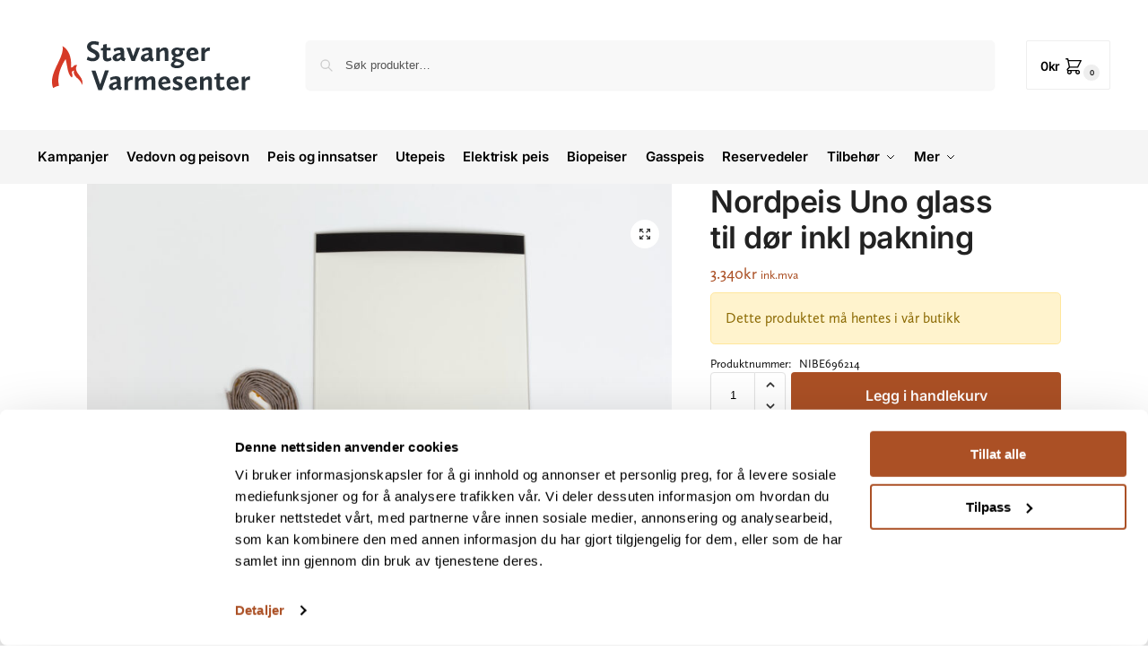

--- FILE ---
content_type: text/html; charset=UTF-8
request_url: https://www.stavangervarmesenter.no/produkt/nordpeis-uno-glass-til-dor-inkl-pakning/
body_size: 43094
content:
<!doctype html>
<html lang="nb-NO">
<head>
<meta charset="UTF-8">
<meta name="viewport" content="height=device-height, width=device-width, initial-scale=1">
<link rel="profile" href="https://gmpg.org/xfn/11">
<link rel="pingback" href="https://www.stavangervarmesenter.no/xmlrpc.php">

<title>Nordpeis Uno glass til dør inkl pakning &#8211; Stavanger Varmesenter</title>
<meta name='robots' content='max-image-preview:large' />

<!-- Google Tag Manager for WordPress by gtm4wp.com -->
<script data-cfasync="false" data-pagespeed-no-defer>
	var gtm4wp_datalayer_name = "dataLayer";
	var dataLayer = dataLayer || [];
</script>
<!-- End Google Tag Manager for WordPress by gtm4wp.com --><script type='application/javascript'>console.log('PixelYourSite PRO version 9.10.7.1');</script>
<link rel="alternate" type="application/rss+xml" title="Stavanger Varmesenter &raquo; strøm" href="https://www.stavangervarmesenter.no/feed/" />
<link rel="alternate" type="application/rss+xml" title="Stavanger Varmesenter &raquo; kommentarstrøm" href="https://www.stavangervarmesenter.no/comments/feed/" />
<link rel="alternate" title="oEmbed (JSON)" type="application/json+oembed" href="https://www.stavangervarmesenter.no/wp-json/oembed/1.0/embed?url=https%3A%2F%2Fwww.stavangervarmesenter.no%2Fprodukt%2Fnordpeis-uno-glass-til-dor-inkl-pakning%2F" />
<link rel="alternate" title="oEmbed (XML)" type="text/xml+oembed" href="https://www.stavangervarmesenter.no/wp-json/oembed/1.0/embed?url=https%3A%2F%2Fwww.stavangervarmesenter.no%2Fprodukt%2Fnordpeis-uno-glass-til-dor-inkl-pakning%2F&#038;format=xml" />
<style type="text/css">
@keyframes cgkit-loading { 0% { background-position: 100% 50%; } 100% { background-position: 0 50%; } }
body ul.products li.product.cgkit-swatch-loading .woocommerce-image__wrapper,
body ul.products li.product.cgkit-swatch-loading .woocommerce-card__header > * { color: transparent !important; background: linear-gradient(100deg, #ececec 30%, #f5f5f5 50%, #ececec 70%); border-radius: 5px; background-size: 400%; animation: cgkit-loading 1.2s ease-in-out infinite; }
body ul.products li.product.cgkit-swatch-loading .woocommerce-image__wrapper > *,
body ul.products li.product.cgkit-swatch-loading .woocommerce-card__header > * > * { visibility: hidden; }
ul.products li.product.cgkit-swatch-loading .woocommerce-card__header .product__categories,
ul.products li.product.cgkit-swatch-loading .woocommerce-card__header .woocommerce-loop-product__title,
ul.products li.product.cgkit-swatch-loading .woocommerce-card__header .price { display: table; width: auto;  }
ul.products li.product.cgkit-swatch-loading .woocommerce-card__header .star-rating:before { visibility: hidden; }
</style>
	<style>*,::before,::after{box-sizing:border-box}html{font-family:system-ui,'Segoe UI',Roboto,Helvetica,Arial,sans-serif,'Apple Color Emoji','Segoe UI Emoji';line-height:1.5;-webkit-text-size-adjust:100%;-moz-tab-size:4;-o-tab-size:4;tab-size:4}body{margin:0}hr{height:0;color:inherit}strong{font-weight:bolder}button,select{text-transform:none}button,[type='button'],[type='submit']{-webkit-appearance:button}::-moz-focus-inner{border-style:none;padding:0}:-moz-focusring{outline:1px dotted ButtonText}:-moz-ui-invalid{box-shadow:none}::-webkit-inner-spin-button,::-webkit-outer-spin-button{height:auto}[type='search']{-webkit-appearance:textfield;outline-offset:-2px}::-webkit-search-decoration{-webkit-appearance:none}::-webkit-file-upload-button{-webkit-appearance:button;font:inherit}html{-webkit-text-size-adjust:100%;-moz-text-size-adjust:100%;text-size-adjust:100%;overflow-wrap:break-word;scrollbar-gutter:stable}img{display:block;vertical-align:middle}img{display:block;max-width:100%;height:auto}h1{text-wrap:pretty}a,button,input{touch-action:manipulation}body,button,input{-webkit-font-smoothing:antialiased;-moz-osx-font-smoothing:grayscale}h1,hr,figure,p{margin:0}ul{list-style:none;margin:0;padding:0}button::-moz-focus-inner,input::-moz-focus-inner{padding:0;border:0}button{-webkit-appearance:button;background-color:transparent;background-image:none}mark{background-color:transparent}figure,header,nav{display:block}a{color:#2c2d33;background-color:transparent;text-decoration:none}a,button,input{touch-action:manipulation}mark{color:#000;background:#ff0}img{max-width:100%;height:auto;border:0;border-radius:0}svg:not(:root){overflow:hidden}figure{margin:0}input[type=search]::-webkit-search-cancel-button,input[type=search]::-webkit-search-decoration{-webkit-appearance:none}ul{padding:0}p{margin:0 0 1.21575rem}ul{margin:0 0 1.41575em 20px}ul{list-style:disc}strong{font-weight:600}ins,mark{background:0 0;font-weight:400;text-decoration:none}select{max-width:100%}button,input,select{vertical-align:baseline}button{border:none}select{width:100%;padding:0 40px 0 0.7em;padding-right:40px;background:url("data:image/svg+xml;charset=utf8,%3Csvg width='1792' height='1792' xmlns='http://www.w3.org/2000/svg'%3E%3Cg%3E%3Ctitle%3Ebackground%3C/title%3E%3Crect fill='none' id='canvas_background' height='402' width='582' y='-1' x='-1'/%3E%3C/g%3E%3Cg%3E%3Ctitle%3ELayer 1%3C/title%3E%3Cpath fill='%23888' id='svg_1' d='m1408,704q0,26 -19,45l-448,448q-19,19 -45,19t-45,-19l-448,-448q-19,-19 -19,-45t19,-45t45,-19l896,0q26,0 45,19t19,45z'/%3E%3C/g%3E%3C/svg%3E") calc(100% - 12px) 12px no-repeat;margin:0;background-size:15px 15px;-webkit-appearance:none;-moz-appearance:none;appearance:none;outline:0;border:1px solid #d2d6dc;border-radius:0.3rem;box-shadow:0 1px 2px 0 rgba(0,0,0,0.05);height:40px}@media all and (-ms-high-contrast:none),(-ms-high-contrast:active){select{padding-right:0;background-image:none}}.button{display:inline-block;padding:0.8180469716em 1.41575em;border:0;border-color:#43454b;border-radius:4px;font-size:clamp(0.875rem,0.8115rem + 0.2033vw,0.9375rem);outline:0;background:0 0;background-color:#43454b;font-weight:600;text-shadow:none;text-decoration:none;-webkit-appearance:none}input[type="search"]{outline:0;margin-bottom:0;border:1px solid #d2d6dc;border-radius:0.3rem;box-shadow:0 1px 2px 0 rgba(0,0,0,0.05);height:40px;padding:0 0.7em}input[type="search"]{padding-left:43px}input[type="search"]::-webkit-search-decoration{-webkit-appearance:none}input[type="search"]::-moz-placeholder{color:#555}.site-search input[type="search"]{border:0;background:#f8f8f8;border:1px solid #f8f8f8}.site-search form:before{left:15px;top:50%;margin-top:-7px;width:16px;height:16px}.woocommerce-product-search:before{width:18px;height:18px;content:"";display:inline-block;position:absolute;z-index:1;top:0.7em;left:0.8em;background-color:#ccc;-webkit-mask-image:url("data:image/svg+xml;charset=utf8,%3Csvg width='24' height='24' viewBox='0 0 24 24' fill='none' xmlns='http://www.w3.org/2000/svg'%3E%3Cpath d='M21 21L15 15M17 10C17 13.866 13.866 17 10 17C6.13401 17 3 13.866 3 10C3 6.13401 6.13401 3 10 3C13.866 3 17 6.13401 17 10Z' stroke='%234A5568' stroke-width='2' stroke-linecap='round' stroke-linejoin='round'/%3E%3C/svg%3E");mask-image:url("data:image/svg+xml;charset=utf8,%3Csvg width='24' height='24' viewBox='0 0 24 24' fill='none' xmlns='http://www.w3.org/2000/svg'%3E%3Cpath d='M21 21L15 15M17 10C17 13.866 13.866 17 10 17C6.13401 17 3 13.866 3 10C3 6.13401 6.13401 3 10 3C13.866 3 17 6.13401 17 10Z' stroke='%234A5568' stroke-width='2' stroke-linecap='round' stroke-linejoin='round'/%3E%3C/svg%3E");-webkit-mask-position:center;mask-position:center;-webkit-mask-repeat:no-repeat;mask-repeat:no-repeat;-webkit-mask-size:contain;mask-size:contain}hr{height:0;margin-top:38px;margin-bottom:38px;border:0;border-top:1px solid #e9e9e9}h1{margin:0 0 1rem}.alignright{display:inline;margin-top:5px}.alignright{float:right;margin-left:2.5em}.aligncenter{display:block;clear:both;margin:0 auto}@media (max-width:768px){.site{font-size:15px}input,select{font-size:16px}.site h1{font-size:30px;letter-spacing:-0.01em}}body.error404 h1{margin-bottom:0.5rem}@media (min-width:993px){.site-header .col-full{display:flex;flex-wrap:wrap;align-items:center}.site-header{position:relative;z-index:20}.site-header .site-branding{line-height:1}.site-header .custom-logo-link img{width:auto}.site-header .site-search{margin-left:3em;flex-grow:1}.site-search input{padding-top:1.45rem;padding-bottom:1.45rem}.site-header .widget{margin-bottom:0}.site-branding a{color:#111;font-weight:bold}.site-branding p{margin-top:5px;margin-bottom:0;color:#555;font-size:12px}.site-branding .site-description{display:block;margin-top:0.35rem;font-size:0.755em}.main-header{display:flex}}@media (max-width:1060px) and (min-width:993px){body:not(.header-4):not(.header-5) .site-header .site-search{width:100px}}@media (max-width:992px){.main-header{position:relative}.site-branding{display:flex;flex-direction:column;width:100%;height:70px;justify-content:center;align-items:center;text-align:center}.site-header .custom-logo-link img{width:auto}.site-branding p{margin:5px 0 -3px 0;font-size:11px;line-height:1.22;display:none}.site-header .shoptimizer-cart a.cart-contents .amount{display:none}.site-branding button.menu-toggle{position:absolute;left:15px;width:60px;height:30px;padding:0;background-color:transparent;display:block}.menu-toggle .bar{display:block;position:absolute;top:calc(50% - 1px);z-index:0;width:22px;height:2px;opacity:1;background-color:#222;transform:rotate(0deg)}.menu-toggle .bar:nth-child(1){margin-top:-7px}.menu-toggle .bar:nth-child(2){margin-top:-1px}.menu-toggle .bar:nth-child(3){margin-top:5px}.menu-toggle .bar-text{position:absolute;top:0;left:0;margin-top:8px;margin-left:28px;font-size:10px;font-weight:600;letter-spacing:0.03em}.site-header .site-header-cart{position:absolute;z-index:2;right:15px}body:not(.mobile-toggled).sticky-m .site-header{position:sticky;z-index:9;top:0;box-shadow:0 1px 15px rgba(0,0,0,0.08)}}@media (max-width:480px){.site .site-branding p{max-width:240px;line-height:1.2}}footer.copyright .widget:last-child img{width:auto;height:28.5px;margin:0}@media (max-width:992px){footer.copyright .widget:last-child img{display:block;float:none}}@media (min-width:993px){.col-full{box-sizing:content-box;margin-right:auto;margin-left:auto;max-width:1170px;padding-right:2.617924em;padding-left:2.617924em}.col-full:after{display:block;clear:both;content:""}}@media (max-width:992px){.col-full{padding-right:1em;padding-left:1em}}.site-content{position:relative}@media (min-width:993px){.site-content:after{display:block;visibility:hidden;position:absolute;z-index:5;top:0;left:0;width:100%;height:100%;opacity:0;background:rgba(0,0,0,0.7);content:""}}@media (max-width:992px){.mobile-overlay{visibility:hidden;position:fixed;z-index:101;top:0;left:0;width:100%;height:100%;opacity:0;background:rgba(0,0,0,0.65);background:rgba(52,53,55,0.4);content:""}.close-drawer{color:#fff}}ul.products{display:flex;flex-wrap:wrap;width:calc(100% + 30px);margin-left:-15px;margin-bottom:0;clear:both}ul.products li.product{position:relative;padding-right:15px;padding-left:15px;list-style:none}@media (min-width:993px){body:not(.static-cta-buttons) ul.products li.product{align-self:flex-start}}@media (min-width:993px){ul.products li.product:not(.product-category){padding-bottom:40px}ul.products.columns-3 li.product{float:left;width:33.3053%}}@media (max-width:992px){ul.products{display:grid;grid-template-columns:repeat(2,minmax(10px,1fr));-moz-column-gap:20px;column-gap:20px;row-gap:30px;width:100%;margin-left:0}ul.products li.product{display:flex;flex-direction:column;height:100%;width:100%;padding:0;margin-bottom:0}ul.products li.product .button{margin-top:auto}}.header-widget-region{position:relative;color:#fff;background-color:#dc9814;text-align:center}.header-widget-region .widget{margin:0;padding:1em 0}.header-widget-region .widget p{margin:0;font-size:clamp(0.75rem,0.5938rem + 0.5vw,0.875rem)}@media (max-width:768px){.header-widget-region .widget{padding:0.6em 0;font-size:clamp(0.8125rem,0.749rem + 0.2033vw,0.875rem)}}.woocommerce-breadcrumb{padding-top:0.75rem;padding-bottom:0.75rem;font-size:clamp(0.75rem,0.6547rem + 0.3049vw,0.84375rem);white-space:nowrap;text-overflow:ellipsis;overflow:hidden;color:#666}@media (min-width:993px){.woocommerce-breadcrumb{padding-top:1rem;padding-bottom:1rem}}.woocommerce-breadcrumb a{color:#111}.woocommerce-breadcrumb a:first-of-type:before{display:none}.woocommerce-breadcrumb .breadcrumb-separator{display:inline-block;position:relative;top:-1px;padding:0 0.8em;opacity:0.4;font-size:0.8em}.ajax_add_to_cart.add_to_cart_button:after{position:absolute;top:50%;left:50%;margin-top:-9px;margin-left:-9px;opacity:0;content:"";display:inline-block;width:18px;height:18px;border:1px solid rgba(255,255,255,0.3);border-left-color:#fff;border-radius:50%;vertical-align:middle}@media (max-width:992px){ul.products li.product .button{opacity:1}}@media (min-width:993px){.site-header-cart{line-height:60px;margin-left:auto}.shoptimizer-cart .cart-contents{padding:0;color:#fff}.shoptimizer-cart a.cart-contents .count{position:relative}.site-header .site-header-cart{display:none;width:auto}}.shoptimizer-cart .cart-contents .count{opacity:1;font-size:0.8em}.shoptimizer-cart .cart-contents:after{margin-left:10px}.shoptimizer-cart a.cart-contents .count{display:inline-block;position:relative;width:auto;min-width:28px;height:28px;margin-left:5px;padding:3px;border:1px solid #dc9814;border-bottom-right-radius:3px;border-bottom-left-radius:3px;color:#dc9814;font-size:12px;line-height:22px;text-align:center;letter-spacing:-0.7px}.shoptimizer-cart a.cart-contents .count:after{position:absolute;bottom:90%;left:50%;width:10px;height:6px;margin-bottom:1px;margin-left:-6px;border:1px solid #dc9814;border-bottom:0;border-top-left-radius:99px;border-top-right-radius:99px;content:""}.shoptimizer-cart .cart-contents{display:block;text-decoration:none}.shoptimizer-mini-cart-wrap{overflow:hidden;position:fixed;z-index:102;top:0;right:-420px;left:auto;width:420px;height:100%;background-color:#fff;outline:none}@media (max-width:480px){.shoptimizer-mini-cart-wrap{width:100%;right:-100%}}#ajax-loading{position:absolute;z-index:100;top:0px;left:0px;width:100%;height:100%;background-color:rgba(255,255,255,0.5)}.shoptimizer-loader{display:flex;align-items:center;justify-content:center;width:100%;height:100%}.spinner{width:38px;height:38px;border:1px solid #ccc;border-bottom-color:#111;border-radius:50%;display:inline-block;box-sizing:border-box;animation:rotation 0.8s linear infinite}.cart-drawer-heading{position:absolute;margin:12px 20px;font-size:17px;font-weight:600;color:#111}.shoptimizer-mini-cart-wrap .close-drawer{display:block;position:absolute;top:12.5px;right:16px;width:26px;height:26px;color:#111;padding:0;background:none}.shoptimizer-mini-cart-wrap .close-drawer span{display:flex;width:26px;height:26px}.shoptimizer-mini-cart-wrap .widget_shopping_cart{display:flex;overflow-x:hidden;overflow-y:auto;position:relative;z-index:10;top:auto;left:auto;height:calc(100% - 50px);margin:0;margin-top:50px;padding:0px 20px 0 20px;background:#fff}.shoptimizer-mini-cart-wrap .widget_shopping_cart_content{display:flex;flex-direction:column;width:100%}@media (min-width:993px){body:not(.header-4) .col-full-nav .site-search,.mobile-menu.close-drawer,.menu-toggle,.mobile-extra{display:none}.logo-mark,.logo-mark img{display:inline-block;position:absolute}.menu-primary-menu-container{margin-left:0}.logo-mark{float:left;overflow:hidden;width:0;margin-right:0}.logo-mark img{position:relative;top:-1px;vertical-align:middle}.col-full-nav{width:100%;border-top:1px solid transparent}.shoptimizer-primary-navigation{display:flex}body:not(.header-4).sticky-d .col-full-nav{position:sticky;z-index:10;top:0}.main-navigation ul{margin:0}.main-navigation ul li{display:inline-block}.main-navigation ul li.menu-item>a{display:block}.menu-primary-menu-container>ul>li>a span{position:relative}.menu-primary-menu-container>ul>li>a{padding-right:0.55em;padding-left:0.55em}.menu-primary-menu-container>ul>li:first-child>a{padding-left:0}.main-navigation ul.menu>li.menu-item-has-children{position:relative;text-align:left}.menu-primary-menu-container>ul>li>a span:before{display:block;position:absolute;top:calc(100% + 2px);left:0;width:100%;border-bottom:1px solid #ccc;content:"";transform:scale(0,1);transform-origin:right center}.menu-primary-menu-container>ul>li.menu-item-has-children>a:after{display:inline-block;position:relative;top:1px;margin-left:6px;width:12px;height:12px;content:"";background-color:#fff}.menu-primary-menu-container>ul>li.menu-button>a span{padding:6px 16px;border-radius:30px;color:#fff;background:#444;font-size:13px;font-weight:bold}.menu-primary-menu-container>ul>li.menu-button>a{position:relative;top:-1px}.menu-primary-menu-container>ul>li.menu-button>a span:before{display:none}.main-navigation ul ul{position:absolute}.main-navigation ul.menu>li:not(.full-width)>.sub-menu-wrapper{visibility:hidden;position:absolute;right:0;left:0;opacity:0;transform:scale(0.8)}.main-navigation ul.menu>li:not(.full-width) ul.sub-menu{padding:20px 12px;box-shadow:0 1px 15px rgba(0,0,0,0.08);line-height:1.4;margin:0;width:200px;box-sizing:content-box}.main-navigation ul.menu>li:not(.full-width) a.sub-menu-link{padding:0.3em 0.8em}.main-navigation ul ul li{display:block;position:relative}.main-navigation ul.menu>li:not(.full-width) ul li .sub-menu-wrapper{visibility:hidden;position:absolute;z-index:1;top:-20px;left:220px;opacity:0}.main-navigation ul.menu>li:not(.full-width) ul li.menu-item-has-children>a:after{position:absolute;top:0px;display:inline-block;right:15px;width:13px;height:13px;content:"";background-color:#111;transform:translateX(50%) translateY(50%)}.main-navigation ul li a span strong{color:#fff;background-color:#222;font-size:9px;height:16px;line-height:16px;padding:0px 6px;display:inline-flex;margin-left:7px;position:absolute;top:2.5px;border-radius:3px}.main-navigation ul.menu li.full-width>.sub-menu-wrapper{position:absolute;visibility:hidden;left:0;width:100%;opacity:0;background:#fff;border-top:1px solid #eee}.main-navigation ul.menu li.full-width ul li>.sub-menu-wrapper{position:relative;top:auto;right:auto}.main-navigation ul.menu li.full-width{position:inherit}.main-navigation ul li.full-width .container{max-width:1170px;margin:0 auto;padding:0}.main-navigation ul li.full-width ul{position:inherit}.main-navigation ul li.full-width ul.products{display:block}.main-navigation ul li.full-width>.sub-menu-wrapper>.container>ul.sub-menu{display:flex;justify-content:center;width:100%;padding:40px 0}.main-navigation ul li.full-width>.sub-menu-wrapper>.container>ul.sub-menu>li{display:inline-block;vertical-align:top;float:none;width:23%;padding-right:25px;padding-left:25px;border-left:1px solid #eee;-moz-column-break-inside:avoid;break-inside:avoid}.main-navigation ul li.full-width>.sub-menu-wrapper>.container>ul.sub-menu>li:last-child{border-right:1px solid #eee}.main-navigation ul li.full-width>.sub-menu-wrapper>.container>ul.sub-menu ul{width:100%}.main-navigation ul.menu li.full-width>.sub-menu-wrapper li.menu-item-has-children>a,.main-navigation ul.menu li.full-width>.sub-menu-wrapper li.heading>a{margin-bottom:0.25rem}.main-navigation ul.menu li.full-width li.heading{clear:both;padding-top:15px}.main-navigation ul.menu li.full-width>.sub-menu-wrapper li{margin-bottom:0.25rem}.main-navigation ul.products li.product:not(.product-category):before{display:none}.main-navigation ul.menu li.full-width>.sub-menu-wrapper li.product:not(.product-category){padding-bottom:0}.main-navigation ul.products li.product{padding:0;width:100%}.main-navigation ul.menu li.full-width>.sub-menu-wrapper li a.button{width:100%}.main-navigation ul.menu li.full-width>.sub-menu-wrapper li a.button{position:relative}.main-navigation ul.menu ul li.menu-item-image span{font-size:0px;display:block}.main-navigation ul.menu ul li.menu-item-image img{margin-bottom:0.5rem;border-radius:4px;width:100%}.main-navigation ul.menu ul li.menu-item-image span.sub{font-size:14px;text-align:center;font-weight:600}}.secondary-navigation{display:none}@media (min-width:993px){.secondary-navigation{display:block;float:right;margin-left:auto;padding-left:1.2em}.secondary-navigation .menu{margin-right:-15px}.secondary-navigation ul{margin:0}.secondary-navigation ul li{display:inline-block;position:relative}.secondary-navigation ul li a{position:relative;display:block;padding:0.7em 0.875em 0;color:#111;font-size:14px}.secondary-navigation .menu li:not(.ri) a{padding-top:35px}.secondary-navigation .icon-wrapper{position:absolute;top:0px;left:50%;top:5px;transform:translate(-50%,0%)}.secondary-navigation .icon-wrapper svg{width:28px;height:28px}.secondary-navigation .icon-wrapper svg path{stroke-width:1.5px}.secondary-navigation .menu-item{padding:0 5px;border-left:1px solid #eee}.secondary-navigation .menu-item:first-child{border:0}}@media (max-width:992px){.col-full-nav .logo-mark,.col-full-nav .site-header-cart{display:none}.col-full-nav .shoptimizer-primary-navigation.col-full{padding:0}.main-navigation{padding-top:1rem}.main-navigation ul{list-style:none;margin:0}.main-navigation ul li{position:relative}.menu-primary-menu-container>ul>li>a{display:block;padding:0.35rem 0}.main-navigation ul.menu ul li{position:relative}.main-navigation ul.menu ul li>a{padding:0.15rem 0;display:block}.main-navigation ul.menu .sub-menu-wrapper{margin-top:0.25rem;padding-bottom:1rem;padding-left:0.5rem}.main-navigation ul.menu .sub-menu-wrapper .sub-menu-wrapper{margin-top:0.25rem;padding-bottom:0.5rem;padding-left:0.5rem}.main-navigation ul.menu>li.menu-item-has-children{position:relative}.main-navigation ul.menu .sub-menu-wrapper a.cg-menu-link{width:calc(100% - 40px)}.main-navigation ul.menu li.menu-item-has-children .sub-menu-wrapper{position:fixed;left:-99999px;opacity:0;transform:translateX(-10px)}.main-navigation ul.menu li.menu-item-has-children:not(.dropdown-open) .sub-menu-wrapper{display:block}.main-navigation ul.menu li.menu-item-has-children.dropdown-open>.sub-menu-wrapper{position:inherit;left:auto;opacity:1;transform:translateX(0)}.site-search{display:none}.col-full-nav .site-search{display:block;padding-top:20px;position:relative;z-index:4}.main-navigation ul.menu li.menu-item-has-children span.caret{display:flex;position:absolute;z-index:3;top:0px;right:0;width:30px;justify-content:center;align-items:center}.main-navigation ul.menu li.menu-item-has-children li.menu-item-has-children.dropdown-open>span.caret{transform:rotate(180deg)}.main-navigation ul.menu li.menu-item-has-children span.caret:after{display:inline-flex;width:20px;height:20px;background-color:#111;content:""}.main-navigation ul.menu li.menu-item-has-children span.caret{height:35px}.main-navigation ul.menu li.menu-item-has-children li.menu-item-has-children span.caret{height:27px;opacity:0.5}.main-navigation ul.menu li.full-width>.sub-menu-wrapper li.menu-item-has-children>a+span.caret{height:24px}.main-navigation ul.menu li.full-width>.sub-menu-wrapper li.heading>a.sub-menu-link{margin-top:0.5rem}.main-navigation ul li a span strong{position:absolute;color:#fff;background-color:#222;font-size:9px;height:16px;line-height:16px;padding:0px 6px;display:inline-flex;margin-left:7px;margin-top:3.5px;border-radius:2px}.main-navigation ul.products{grid-template-columns:repeat(1,minmax(10px,1fr));padding-right:0.5rem;margin-top:1.15rem;margin-bottom:1.5rem}.main-navigation ul.products li.product .button{margin-top:0;opacity:1}.main-navigation ul.menu ul li.menu-item-image{margin-top:0.5rem;margin-bottom:1rem}.main-navigation ul.menu .sub-menu-wrapper li.menu-item-image a.cg-menu-link{width:100%;padding-right:0.5rem}.main-navigation ul.menu ul li.menu-item-image span{font-size:0px;display:block}.main-navigation ul.menu ul li.menu-item-image img{margin-bottom:0.5rem;border-radius:4px;width:100%}.main-navigation ul.menu ul li.menu-item-image span.sub{font-size:13px;text-align:center;font-weight:600}.mobile-extra{padding:1rem 0 2rem 0}.mobile-extra .widget{margin-bottom:0}.mobile-extra .heading{margin-top:0;margin-bottom:0.25rem;padding:1rem 0 0 0;opacity:0.6;font-size:11px;letter-spacing:1px;text-transform:uppercase;font-weight:normal}.mobile-extra ul,.mobile-extra .widget p{margin:0;padding:0}.mobile-extra ul li{margin-bottom:0.35rem}.mobile-extra a{font-size:14px}.mobile-extra .review{text-align:center;border-top:1px solid #e2e2e2;padding-top:30px;font-size:14px;line-height:1.5;margin:30px 0 0 0}.mobile-extra .review::before{display:block;font-size:12px;letter-spacing:3px;content:"\2605\2605\2605\2605\2605";margin-bottom:5px;color:#ee9e13}.mobile-extra .review strong{display:block;margin-top:0.5rem;font-size:11px;letter-spacing:1px;text-transform:uppercase}.mobile-extra .review .button{margin-top:20px;display:block;font-weight:bold;color:#fff}.col-full-nav{position:fixed;z-index:102;padding:0 15px;top:0;bottom:0;height:100%;left:-300px;width:300px;min-height:100vh;min-height:-moz-available;min-height:fill-available;min-height:-webkit-fill-available;max-height:100vh;overflow-y:auto;overflow-x:hidden;background:#fff;overscroll-behavior:contain;-webkit-overflow-scrolling:touch;box-shadow:0 0 10 rgba(0,0,0,0.15)}.mobile-menu.close-drawer{visibility:hidden;position:fixed;z-index:999;top:40px;left:310px;padding:0;opacity:0}}@media (min-width:993px){ul.products li.product:not(.product-category):before{visibility:hidden;position:absolute;left:0;opacity:0;background-color:#fff;box-shadow:0 0 10px rgba(0,0,0,0.1);content:"";width:calc(100% + 0px);height:calc(100% + 30px);margin-top:-15px;margin-left:0}}ul.products li.product img{display:block;width:100%;margin:0}.woocommerce-image__wrapper{position:relative;width:100%}.woocommerce-image__wrapper .gallery-image{position:absolute;z-index:-10;top:0;left:0;opacity:0}.woocommerce-card__header{clear:both;padding-top:0.75rem}.woocommerce-card__header *{position:relative}@media (max-width:992px){li.product:not(.product-category) .woocommerce-card__header{display:flex;flex-direction:column;flex:1}}li.product p.product__categories,li.menu-item-product p.product__categories{position:relative;margin-bottom:0.25rem;-webkit-font-smoothing:antialiased;color:#444;line-height:1.4;font-size:clamp(0.625rem,0.5615rem + 0.2033vw,0.6875rem);letter-spacing:0.7px;text-transform:uppercase;margin-bottom:0}li.product p.product__categories a,li.menu-item-product p.product__categories a{color:#444}ul.products li.product.product-category h2 mark{display:none}ul.products li.product .woocommerce-loop-product__title{padding-top:0.25rem;padding-bottom:0.25rem}ul.products li.product .woocommerce-LoopProduct-link{display:block;color:#2c2d33;-webkit-backface-visibility:hidden}@media (max-width:770px){.m-grid-2 ul.products li.product .woocommerce-loop-product__title{font-size:clamp(0.8125rem,0.749rem + 0.2033vw,0.875rem)}}ul.products li.product .price{display:block;margin-bottom:0.75rem;color:#111;font-size:clamp(0.75rem,0.623rem + 0.4065vw,0.875rem)}.price del{color:#72767c;margin-right:0.25rem;font-size:0.85em;font-weight:normal}ul.products li.product .price ins{font-weight:bold}ul.products li.product .button{display:block;position:absolute;z-index:1;bottom:0;width:calc(100% - 30px);height:40px;padding:0;border-radius:4px;opacity:0;font-size:clamp(0.75rem,0.623rem + 0.4065vw,0.875rem);font-weight:600;line-height:40px;text-align:center}@media (max-width:992px){ul.products li.product .button,ul.products li.product .add_to_cart_button{position:relative;width:100%;opacity:1}}@media (max-width:770px){ul.products li.product .button{padding:8px 12px;height:auto;line-height:inherit}}ul.products li.product .product-label{display:flex;flex-flow:row wrap;justify-content:center}.product-label{position:absolute;z-index:1;top:-5px;left:5px;min-width:46px;max-width:50%;min-height:46px;align-items:center;padding:5px 7px;border-radius:35px;color:#fff;background-color:#3bb54a;font-size:12px;letter-spacing:0.4px;text-transform:uppercase;word-break:break-all}.product-label.type-bubble{top:10px;left:10px;z-index:1;min-width:inherit;min-height:inherit;font-size:11px;border-radius:3px;padding:3px 6px;line-height:15px}@media (max-width:992px){.woocommerce-image__wrapper .gallery-image{position:relative;opacity:1;z-index:inherit}.shoptimizer-plp-carousel-container{display:flex;width:100%;height:100%;overflow-x:scroll;scroll-snap-type:x mandatory;-webkit-overflow-scrolling:touch;scroll-behavior:smooth;scrollbar-width:none}.shoptimizer-plp-carousel-container .shoptimizer-plp-image-wrapper{display:flex;width:calc(200%)}.shoptimizer-plp-carousel-container img{width:100%;height:100%;scroll-snap-align:center;-o-object-fit:cover;object-fit:cover;flex-shrink:0}.woocommerce-image__wrapper .shoptimizer-plp-carousel--pagination{display:none}.shoptimizer-plp-carousel--pagination{position:absolute;bottom:5px;left:50%;transform:translateX(-50%);display:flex;justify-content:center;align-items:center}.shoptimizer-plp-carousel--dot{height:6px;width:6px;margin:0 2px;background-color:#fff;border:1px solid #111;border-radius:50%;display:inline-block}.shoptimizer-plp-carousel--dot.active{background-color:#111}}.col-full.topbar-wrapper{max-width:100%;border-bottom:1px solid #eee}.top-bar form{margin:0}.top-bar select{font-size:13px;height:26px;background-size:12px 12px;background-position:calc(100% - 7px)}.top-bar .col-full{display:flex;padding:0;align-items:center}.top-bar p{margin:0}.top-bar-left{display:flex;flex:1}.top-bar-center{display:flex;justify-content:center;max-width:45%;text-align:center}.top-bar-right{flex:1;display:flex;justify-content:flex-end}@media (max-width:992px){.topbar-wrapper .top-bar{padding:0.6rem 0;font-size:clamp(0.75rem,0.623rem + 0.4065vw,0.875rem)}.top-bar{border-bottom:none}.top-bar select{font-size:13px}.top-bar .col-full{padding:0}}@media (max-width:768px){.col-full.topbar-wrapper.hide-on-mobile{display:none}.top-bar .col-full,.top-bar-left,.top-bar-center,.top-bar-right{display:block;text-align:center;max-width:100%}.top-bar select{margin-top:5px;width:100%}}.widget ul{margin-bottom:0;margin-left:0;list-style:none}.widget li{margin-bottom:0.4em;font-size:14px;line-height:1.45}.widget_product_search form{position:relative}.widget_product_search input{width:100%}.widget_product_search form button[type="submit"]{clip:rect(1px 1px 1px 1px);position:absolute!important;right:0px}.widget p{margin-bottom:1em;font-size:14px;line-height:1.5}.widget p:last-child{margin-bottom:0}@keyframes rotation{0%{transform:rotate(0deg)}100%{transform:rotate(360deg)}}.menu-primary-menu-container>ul>li.menu-item-has-children>a:after,.main-navigation ul.menu li.menu-item-has-children span.caret:after{-webkit-mask-image:url("data:image/svg+xml;charset=utf8,%3Csvg width='24' height='24' viewBox='0 0 24 24' fill='none' xmlns='http://www.w3.org/2000/svg'%3E%3Cpath d='M19 9L12 16L5 9' stroke='%234A5568' stroke-width='2' stroke-linecap='round' stroke-linejoin='round'/%3E%3C/svg%3E");mask-image:url("data:image/svg+xml;charset=utf8,%3Csvg width='24' height='24' viewBox='0 0 24 24' fill='none' xmlns='http://www.w3.org/2000/svg'%3E%3Cpath d='M19 9L12 16L5 9' stroke='%234A5568' stroke-width='2' stroke-linecap='round' stroke-linejoin='round'/%3E%3C/svg%3E")}.main-navigation ul.menu>li:not(.full-width) ul li.menu-item-has-children>a:after{-webkit-mask-image:url("data:image/svg+xml;charset=utf8,%3Csvg width='24' height='24' viewBox='0 0 24 24' fill='none' xmlns='http://www.w3.org/2000/svg'%3E%3Cpath d='M9 5L16 12L9 19' stroke='%234A5568' stroke-width='2' stroke-linecap='round' stroke-linejoin='round'/%3E%3C/svg%3E");mask-image:url("data:image/svg+xml;charset=utf8,%3Csvg width='24' height='24' viewBox='0 0 24 24' fill='none' xmlns='http://www.w3.org/2000/svg'%3E%3Cpath d='M9 5L16 12L9 19' stroke='%234A5568' stroke-width='2' stroke-linecap='round' stroke-linejoin='round'/%3E%3C/svg%3E")}.menu-primary-menu-container>ul>li.menu-item-has-children>a:after,.main-navigation ul.menu>li:not(.full-width) ul li.menu-item-has-children>a:after,.main-navigation ul.menu li.menu-item-has-children span.caret:after{-webkit-mask-position:center;mask-position:center;-webkit-mask-repeat:no-repeat;mask-repeat:no-repeat;-webkit-mask-size:contain;mask-size:contain}.sr-only,.screen-reader-text{position:absolute;visibility:hidden;width:1px;height:1px;padding:0;margin:-1px;overflow:hidden;clip:rect(0,0,0,0);white-space:nowrap;border-width:0}@media (max-width:992px){.hide-on-mobile{display:none!important}}</style><link rel="stylesheet" type="text/css" href="https://use.typekit.net/ygi3amf.css"><style id='wp-img-auto-sizes-contain-inline-css' type='text/css'>
img:is([sizes=auto i],[sizes^="auto," i]){contain-intrinsic-size:3000px 1500px}
/*# sourceURL=wp-img-auto-sizes-contain-inline-css */
</style>

<style id='wp-emoji-styles-inline-css' type='text/css'>

	img.wp-smiley, img.emoji {
		display: inline !important;
		border: none !important;
		box-shadow: none !important;
		height: 1em !important;
		width: 1em !important;
		margin: 0 0.07em !important;
		vertical-align: -0.1em !important;
		background: none !important;
		padding: 0 !important;
	}
/*# sourceURL=wp-emoji-styles-inline-css */
</style>
<link rel='stylesheet' id='wp-block-library-css' href='https://www.stavangervarmesenter.no/wp-includes/css/dist/block-library/style.min.css?ver=02071483bf490fa018b282a1ff85a4ce' type='text/css' media='all' />
<link rel='stylesheet' id='wc-blocks-style-css' href='https://www.stavangervarmesenter.no/wp-content/plugins/woocommerce/assets/client/blocks/wc-blocks.css?ver=wc-10.1.3' type='text/css' media='all' />
<style id='global-styles-inline-css' type='text/css'>
:root{--wp--preset--aspect-ratio--square: 1;--wp--preset--aspect-ratio--4-3: 4/3;--wp--preset--aspect-ratio--3-4: 3/4;--wp--preset--aspect-ratio--3-2: 3/2;--wp--preset--aspect-ratio--2-3: 2/3;--wp--preset--aspect-ratio--16-9: 16/9;--wp--preset--aspect-ratio--9-16: 9/16;--wp--preset--color--black: #000000;--wp--preset--color--cyan-bluish-gray: #abb8c3;--wp--preset--color--white: #ffffff;--wp--preset--color--pale-pink: #f78da7;--wp--preset--color--vivid-red: #cf2e2e;--wp--preset--color--luminous-vivid-orange: #ff6900;--wp--preset--color--luminous-vivid-amber: #fcb900;--wp--preset--color--light-green-cyan: #7bdcb5;--wp--preset--color--vivid-green-cyan: #00d084;--wp--preset--color--pale-cyan-blue: #8ed1fc;--wp--preset--color--vivid-cyan-blue: #0693e3;--wp--preset--color--vivid-purple: #9b51e0;--wp--preset--gradient--vivid-cyan-blue-to-vivid-purple: linear-gradient(135deg,rgb(6,147,227) 0%,rgb(155,81,224) 100%);--wp--preset--gradient--light-green-cyan-to-vivid-green-cyan: linear-gradient(135deg,rgb(122,220,180) 0%,rgb(0,208,130) 100%);--wp--preset--gradient--luminous-vivid-amber-to-luminous-vivid-orange: linear-gradient(135deg,rgb(252,185,0) 0%,rgb(255,105,0) 100%);--wp--preset--gradient--luminous-vivid-orange-to-vivid-red: linear-gradient(135deg,rgb(255,105,0) 0%,rgb(207,46,46) 100%);--wp--preset--gradient--very-light-gray-to-cyan-bluish-gray: linear-gradient(135deg,rgb(238,238,238) 0%,rgb(169,184,195) 100%);--wp--preset--gradient--cool-to-warm-spectrum: linear-gradient(135deg,rgb(74,234,220) 0%,rgb(151,120,209) 20%,rgb(207,42,186) 40%,rgb(238,44,130) 60%,rgb(251,105,98) 80%,rgb(254,248,76) 100%);--wp--preset--gradient--blush-light-purple: linear-gradient(135deg,rgb(255,206,236) 0%,rgb(152,150,240) 100%);--wp--preset--gradient--blush-bordeaux: linear-gradient(135deg,rgb(254,205,165) 0%,rgb(254,45,45) 50%,rgb(107,0,62) 100%);--wp--preset--gradient--luminous-dusk: linear-gradient(135deg,rgb(255,203,112) 0%,rgb(199,81,192) 50%,rgb(65,88,208) 100%);--wp--preset--gradient--pale-ocean: linear-gradient(135deg,rgb(255,245,203) 0%,rgb(182,227,212) 50%,rgb(51,167,181) 100%);--wp--preset--gradient--electric-grass: linear-gradient(135deg,rgb(202,248,128) 0%,rgb(113,206,126) 100%);--wp--preset--gradient--midnight: linear-gradient(135deg,rgb(2,3,129) 0%,rgb(40,116,252) 100%);--wp--preset--font-size--small: clamp(1rem, 1rem + ((1vw - 0.2rem) * 0.368), 1.2rem);--wp--preset--font-size--medium: clamp(1rem, 1rem + ((1vw - 0.2rem) * 0.92), 1.5rem);--wp--preset--font-size--large: clamp(1.5rem, 1.5rem + ((1vw - 0.2rem) * 0.92), 2rem);--wp--preset--font-size--x-large: clamp(1.5rem, 1.5rem + ((1vw - 0.2rem) * 1.379), 2.25rem);--wp--preset--font-size--x-small: 0.85rem;--wp--preset--font-size--base: clamp(1rem, 1rem + ((1vw - 0.2rem) * 0.46), 1.25rem);--wp--preset--font-size--xx-large: clamp(2rem, 2rem + ((1vw - 0.2rem) * 1.839), 3rem);--wp--preset--font-size--xxx-large: clamp(2.25rem, 2.25rem + ((1vw - 0.2rem) * 3.218), 4rem);--wp--preset--spacing--20: 0.44rem;--wp--preset--spacing--30: 0.67rem;--wp--preset--spacing--40: 1rem;--wp--preset--spacing--50: 1.5rem;--wp--preset--spacing--60: 2.25rem;--wp--preset--spacing--70: 3.38rem;--wp--preset--spacing--80: 5.06rem;--wp--preset--spacing--small: clamp(.25rem, 2.5vw, 0.75rem);--wp--preset--spacing--medium: clamp(1rem, 4vw, 2rem);--wp--preset--spacing--large: clamp(1.25rem, 6vw, 3rem);--wp--preset--spacing--x-large: clamp(3rem, 7vw, 5rem);--wp--preset--spacing--xx-large: clamp(4rem, 9vw, 7rem);--wp--preset--spacing--xxx-large: clamp(5rem, 12vw, 9rem);--wp--preset--spacing--xxxx-large: clamp(6rem, 14vw, 13rem);--wp--preset--shadow--natural: 6px 6px 9px rgba(0, 0, 0, 0.2);--wp--preset--shadow--deep: 12px 12px 50px rgba(0, 0, 0, 0.4);--wp--preset--shadow--sharp: 6px 6px 0px rgba(0, 0, 0, 0.2);--wp--preset--shadow--outlined: 6px 6px 0px -3px rgb(255, 255, 255), 6px 6px rgb(0, 0, 0);--wp--preset--shadow--crisp: 6px 6px 0px rgb(0, 0, 0);--wp--custom--line-height--none: 1;--wp--custom--line-height--tight: 1.1;--wp--custom--line-height--snug: 1.2;--wp--custom--line-height--normal: 1.5;--wp--custom--line-height--relaxed: 1.625;--wp--custom--line-height--loose: 2;--wp--custom--line-height--body: 1.618;}:root { --wp--style--global--content-size: 900px;--wp--style--global--wide-size: 1190px; }:where(body) { margin: 0; }.wp-site-blocks { padding-top: var(--wp--style--root--padding-top); padding-bottom: var(--wp--style--root--padding-bottom); }.has-global-padding { padding-right: var(--wp--style--root--padding-right); padding-left: var(--wp--style--root--padding-left); }.has-global-padding > .alignfull { margin-right: calc(var(--wp--style--root--padding-right) * -1); margin-left: calc(var(--wp--style--root--padding-left) * -1); }.has-global-padding :where(:not(.alignfull.is-layout-flow) > .has-global-padding:not(.wp-block-block, .alignfull)) { padding-right: 0; padding-left: 0; }.has-global-padding :where(:not(.alignfull.is-layout-flow) > .has-global-padding:not(.wp-block-block, .alignfull)) > .alignfull { margin-left: 0; margin-right: 0; }.wp-site-blocks > .alignleft { float: left; margin-right: 2em; }.wp-site-blocks > .alignright { float: right; margin-left: 2em; }.wp-site-blocks > .aligncenter { justify-content: center; margin-left: auto; margin-right: auto; }:where(.wp-site-blocks) > * { margin-block-start: var(--wp--preset--spacing--medium); margin-block-end: 0; }:where(.wp-site-blocks) > :first-child { margin-block-start: 0; }:where(.wp-site-blocks) > :last-child { margin-block-end: 0; }:root { --wp--style--block-gap: var(--wp--preset--spacing--medium); }:root :where(.is-layout-flow) > :first-child{margin-block-start: 0;}:root :where(.is-layout-flow) > :last-child{margin-block-end: 0;}:root :where(.is-layout-flow) > *{margin-block-start: var(--wp--preset--spacing--medium);margin-block-end: 0;}:root :where(.is-layout-constrained) > :first-child{margin-block-start: 0;}:root :where(.is-layout-constrained) > :last-child{margin-block-end: 0;}:root :where(.is-layout-constrained) > *{margin-block-start: var(--wp--preset--spacing--medium);margin-block-end: 0;}:root :where(.is-layout-flex){gap: var(--wp--preset--spacing--medium);}:root :where(.is-layout-grid){gap: var(--wp--preset--spacing--medium);}.is-layout-flow > .alignleft{float: left;margin-inline-start: 0;margin-inline-end: 2em;}.is-layout-flow > .alignright{float: right;margin-inline-start: 2em;margin-inline-end: 0;}.is-layout-flow > .aligncenter{margin-left: auto !important;margin-right: auto !important;}.is-layout-constrained > .alignleft{float: left;margin-inline-start: 0;margin-inline-end: 2em;}.is-layout-constrained > .alignright{float: right;margin-inline-start: 2em;margin-inline-end: 0;}.is-layout-constrained > .aligncenter{margin-left: auto !important;margin-right: auto !important;}.is-layout-constrained > :where(:not(.alignleft):not(.alignright):not(.alignfull)){max-width: var(--wp--style--global--content-size);margin-left: auto !important;margin-right: auto !important;}.is-layout-constrained > .alignwide{max-width: var(--wp--style--global--wide-size);}body .is-layout-flex{display: flex;}.is-layout-flex{flex-wrap: wrap;align-items: center;}.is-layout-flex > :is(*, div){margin: 0;}body .is-layout-grid{display: grid;}.is-layout-grid > :is(*, div){margin: 0;}body{font-family: var(--wp--preset--font-family--primary);--wp--style--root--padding-top: 0;--wp--style--root--padding-right: var(--wp--preset--spacing--medium);--wp--style--root--padding-bottom: 0;--wp--style--root--padding-left: var(--wp--preset--spacing--medium);}a:where(:not(.wp-element-button)){text-decoration: false;}:root :where(.wp-element-button, .wp-block-button__link){background-color: #32373c;border-width: 0;color: #fff;font-family: inherit;font-size: inherit;font-style: inherit;font-weight: inherit;letter-spacing: inherit;line-height: inherit;padding-top: calc(0.667em + 2px);padding-right: calc(1.333em + 2px);padding-bottom: calc(0.667em + 2px);padding-left: calc(1.333em + 2px);text-decoration: none;text-transform: inherit;}.has-black-color{color: var(--wp--preset--color--black) !important;}.has-cyan-bluish-gray-color{color: var(--wp--preset--color--cyan-bluish-gray) !important;}.has-white-color{color: var(--wp--preset--color--white) !important;}.has-pale-pink-color{color: var(--wp--preset--color--pale-pink) !important;}.has-vivid-red-color{color: var(--wp--preset--color--vivid-red) !important;}.has-luminous-vivid-orange-color{color: var(--wp--preset--color--luminous-vivid-orange) !important;}.has-luminous-vivid-amber-color{color: var(--wp--preset--color--luminous-vivid-amber) !important;}.has-light-green-cyan-color{color: var(--wp--preset--color--light-green-cyan) !important;}.has-vivid-green-cyan-color{color: var(--wp--preset--color--vivid-green-cyan) !important;}.has-pale-cyan-blue-color{color: var(--wp--preset--color--pale-cyan-blue) !important;}.has-vivid-cyan-blue-color{color: var(--wp--preset--color--vivid-cyan-blue) !important;}.has-vivid-purple-color{color: var(--wp--preset--color--vivid-purple) !important;}.has-black-background-color{background-color: var(--wp--preset--color--black) !important;}.has-cyan-bluish-gray-background-color{background-color: var(--wp--preset--color--cyan-bluish-gray) !important;}.has-white-background-color{background-color: var(--wp--preset--color--white) !important;}.has-pale-pink-background-color{background-color: var(--wp--preset--color--pale-pink) !important;}.has-vivid-red-background-color{background-color: var(--wp--preset--color--vivid-red) !important;}.has-luminous-vivid-orange-background-color{background-color: var(--wp--preset--color--luminous-vivid-orange) !important;}.has-luminous-vivid-amber-background-color{background-color: var(--wp--preset--color--luminous-vivid-amber) !important;}.has-light-green-cyan-background-color{background-color: var(--wp--preset--color--light-green-cyan) !important;}.has-vivid-green-cyan-background-color{background-color: var(--wp--preset--color--vivid-green-cyan) !important;}.has-pale-cyan-blue-background-color{background-color: var(--wp--preset--color--pale-cyan-blue) !important;}.has-vivid-cyan-blue-background-color{background-color: var(--wp--preset--color--vivid-cyan-blue) !important;}.has-vivid-purple-background-color{background-color: var(--wp--preset--color--vivid-purple) !important;}.has-black-border-color{border-color: var(--wp--preset--color--black) !important;}.has-cyan-bluish-gray-border-color{border-color: var(--wp--preset--color--cyan-bluish-gray) !important;}.has-white-border-color{border-color: var(--wp--preset--color--white) !important;}.has-pale-pink-border-color{border-color: var(--wp--preset--color--pale-pink) !important;}.has-vivid-red-border-color{border-color: var(--wp--preset--color--vivid-red) !important;}.has-luminous-vivid-orange-border-color{border-color: var(--wp--preset--color--luminous-vivid-orange) !important;}.has-luminous-vivid-amber-border-color{border-color: var(--wp--preset--color--luminous-vivid-amber) !important;}.has-light-green-cyan-border-color{border-color: var(--wp--preset--color--light-green-cyan) !important;}.has-vivid-green-cyan-border-color{border-color: var(--wp--preset--color--vivid-green-cyan) !important;}.has-pale-cyan-blue-border-color{border-color: var(--wp--preset--color--pale-cyan-blue) !important;}.has-vivid-cyan-blue-border-color{border-color: var(--wp--preset--color--vivid-cyan-blue) !important;}.has-vivid-purple-border-color{border-color: var(--wp--preset--color--vivid-purple) !important;}.has-vivid-cyan-blue-to-vivid-purple-gradient-background{background: var(--wp--preset--gradient--vivid-cyan-blue-to-vivid-purple) !important;}.has-light-green-cyan-to-vivid-green-cyan-gradient-background{background: var(--wp--preset--gradient--light-green-cyan-to-vivid-green-cyan) !important;}.has-luminous-vivid-amber-to-luminous-vivid-orange-gradient-background{background: var(--wp--preset--gradient--luminous-vivid-amber-to-luminous-vivid-orange) !important;}.has-luminous-vivid-orange-to-vivid-red-gradient-background{background: var(--wp--preset--gradient--luminous-vivid-orange-to-vivid-red) !important;}.has-very-light-gray-to-cyan-bluish-gray-gradient-background{background: var(--wp--preset--gradient--very-light-gray-to-cyan-bluish-gray) !important;}.has-cool-to-warm-spectrum-gradient-background{background: var(--wp--preset--gradient--cool-to-warm-spectrum) !important;}.has-blush-light-purple-gradient-background{background: var(--wp--preset--gradient--blush-light-purple) !important;}.has-blush-bordeaux-gradient-background{background: var(--wp--preset--gradient--blush-bordeaux) !important;}.has-luminous-dusk-gradient-background{background: var(--wp--preset--gradient--luminous-dusk) !important;}.has-pale-ocean-gradient-background{background: var(--wp--preset--gradient--pale-ocean) !important;}.has-electric-grass-gradient-background{background: var(--wp--preset--gradient--electric-grass) !important;}.has-midnight-gradient-background{background: var(--wp--preset--gradient--midnight) !important;}.has-small-font-size{font-size: var(--wp--preset--font-size--small) !important;}.has-medium-font-size{font-size: var(--wp--preset--font-size--medium) !important;}.has-large-font-size{font-size: var(--wp--preset--font-size--large) !important;}.has-x-large-font-size{font-size: var(--wp--preset--font-size--x-large) !important;}.has-x-small-font-size{font-size: var(--wp--preset--font-size--x-small) !important;}.has-base-font-size{font-size: var(--wp--preset--font-size--base) !important;}.has-xx-large-font-size{font-size: var(--wp--preset--font-size--xx-large) !important;}.has-xxx-large-font-size{font-size: var(--wp--preset--font-size--xxx-large) !important;}
/*# sourceURL=global-styles-inline-css */
</style>

<link rel='stylesheet' id='commercekit-attribute-swatches-css-css' href='https://www.stavangervarmesenter.no/wp-content/plugins/commercegurus-commercekit/assets/css/commercegurus-attribute-swatches.css?ver=2.2.8' type='text/css' media='all' />
<link rel='stylesheet' id='sef-overrides-css' href='https://www.stavangervarmesenter.no/wp-content/plugins/shoptimizer-extra-features/assets/css/shoptimizer-overrides.css?ver=2.5.0' type='text/css' media='all' />
<link rel='stylesheet' id='sef-filter-css' href='https://www.stavangervarmesenter.no/wp-content/plugins/shoptimizer-extra-features/assets/filter/css/sef-filter.css?ver=2.5.0' type='text/css' media='all' />
<link rel='stylesheet' id='sef-product-shipping-css' href='https://www.stavangervarmesenter.no/wp-content/plugins/shoptimizer-extra-features/assets/product-shipping/css/sef-product-shipping.css?ver=2.5.0' type='text/css' media='all' />
<link rel='stylesheet' id='photoswipe-css' href='https://www.stavangervarmesenter.no/wp-content/plugins/woocommerce/assets/css/photoswipe/photoswipe.min.css?ver=10.1.3' type='text/css' media='all' />
<link rel='stylesheet' id='photoswipe-default-skin-css' href='https://www.stavangervarmesenter.no/wp-content/plugins/woocommerce/assets/css/photoswipe/default-skin/default-skin.min.css?ver=10.1.3' type='text/css' media='all' />
<style id='woocommerce-inline-inline-css' type='text/css'>
.woocommerce form .form-row .required { visibility: visible; }
/*# sourceURL=woocommerce-inline-inline-css */
</style>
<link rel='stylesheet' id='wpbm-css' href='https://www.stavangervarmesenter.no/wp-content/plugins/codecanyon-7gkgzk3Z-woocommerce-product-badge-manager/public/css/woocommerce-product-badge-manager-pro-public.css?ver=4.1.5' type='text/css' media='all' />
<link rel='stylesheet' id='wpbm-tooltipster-css' href='https://www.stavangervarmesenter.no/wp-content/plugins/product-badge-manager-for-woocommerce/public/css/tooltipster.css?ver=1.2.5' type='text/css' media='all' />
<link rel='stylesheet' id='wpbm_free_public-css' href='https://www.stavangervarmesenter.no/wp-content/plugins/product-badge-manager-for-woocommerce/public/css/wpbm-public.css?ver=1.2.5' type='text/css' media='all' />
<link rel='stylesheet' id='planika-product-docs-css' href='https://www.stavangervarmesenter.no/wp-content/plugins/planikasync/assets/css/product-docs.css?ver=1.0.0' type='text/css' media='all' />
<link rel='stylesheet' id='yith-infs-style-css' href='https://www.stavangervarmesenter.no/wp-content/plugins/yith-infinite-scrolling/assets/css/frontend.css?ver=2.2.0' type='text/css' media='all' />
<link rel='stylesheet' id='brands-styles-css' href='https://www.stavangervarmesenter.no/wp-content/plugins/woocommerce/assets/css/brands.css?ver=10.1.3' type='text/css' media='all' />
<link rel="preload" as="style" onload="this.onload=null;this.rel='stylesheet'" id="shoptimizer-main-min-preload-css" href="https://www.stavangervarmesenter.no/wp-content/themes/shoptimizer/assets/css/main/main.min.css?ver=2.9.0" type="text/css" media="all" /><noscript><link rel='stylesheet' id='shoptimizer-main-min-css' href='https://www.stavangervarmesenter.no/wp-content/themes/shoptimizer/assets/css/main/main.min.css?ver=2.9.0' type='text/css' media='all' />
</noscript><script>!function(n){"use strict";n.loadCSS||(n.loadCSS=function(){});var o=loadCSS.relpreload={};if(o.support=function(){var e;try{e=n.document.createElement("link").relList.supports("preload")}catch(t){e=!1}return function(){return e}}(),o.bindMediaToggle=function(t){var e=t.media||"all";function a(){t.media=e}t.addEventListener?t.addEventListener("load",a):t.attachEvent&&t.attachEvent("onload",a),setTimeout(function(){t.rel="stylesheet",t.media="only x"}),setTimeout(a,3e3)},o.poly=function(){if(!o.support())for(var t=n.document.getElementsByTagName("link"),e=0;e<t.length;e++){var a=t[e];"preload"!==a.rel||"style"!==a.getAttribute("as")||a.getAttribute("data-loadcss")||(a.setAttribute("data-loadcss",!0),o.bindMediaToggle(a))}},!o.support()){o.poly();var t=n.setInterval(o.poly,500);n.addEventListener?n.addEventListener("load",function(){o.poly(),n.clearInterval(t)}):n.attachEvent&&n.attachEvent("onload",function(){o.poly(),n.clearInterval(t)})}"undefined"!=typeof exports?exports.loadCSS=loadCSS:n.loadCSS=loadCSS}("undefined"!=typeof global?global:this);</script><link rel='stylesheet' id='shoptimizer-product-min-css' href='https://www.stavangervarmesenter.no/wp-content/themes/shoptimizer/assets/css/main/product.min.css?ver=2.9.0' type='text/css' media='all' />
<link rel='stylesheet' id='shoptimizer-blocks-min-css' href='https://www.stavangervarmesenter.no/wp-content/themes/shoptimizer/assets/css/main/blocks.min.css?ver=2.9.0' type='text/css' media='all' />
<link rel='stylesheet' id='shoptimizer-reduced-motion-css' href='https://www.stavangervarmesenter.no/wp-content/themes/shoptimizer/assets/css/components/accessibility/reduced-motion.css?ver=2.9.0' type='text/css' media='all' />
<link rel='stylesheet' id='elementor-frontend-css' href='https://www.stavangervarmesenter.no/wp-content/plugins/elementor/assets/css/frontend.min.css?ver=3.32.5' type='text/css' media='all' />
<link rel='stylesheet' id='widget-heading-css' href='https://www.stavangervarmesenter.no/wp-content/plugins/elementor/assets/css/widget-heading.min.css?ver=3.32.5' type='text/css' media='all' />
<link rel='stylesheet' id='widget-nav-menu-css' href='https://www.stavangervarmesenter.no/wp-content/plugins/elementor-pro/assets/css/widget-nav-menu.min.css?ver=3.31.2' type='text/css' media='all' />
<link rel='stylesheet' id='widget-image-css' href='https://www.stavangervarmesenter.no/wp-content/plugins/elementor/assets/css/widget-image.min.css?ver=3.32.5' type='text/css' media='all' />
<link rel='stylesheet' id='elementor-post-1238-css' href='https://www.stavangervarmesenter.no/wp-content/uploads/elementor/css/post-1238.css?ver=1769564957' type='text/css' media='all' />
<link rel='stylesheet' id='elementor-post-1461-css' href='https://www.stavangervarmesenter.no/wp-content/uploads/elementor/css/post-1461.css?ver=1769564957' type='text/css' media='all' />
<link rel='stylesheet' id='planika-configurator-css' href='https://www.stavangervarmesenter.no/wp-content/plugins/planikasync/assets/css/public.css?ver=1.0.0' type='text/css' media='all' />
<link rel='stylesheet' id='stavangervarmesenter-ildstedet-product-sync.css.app-css' href='https://www.stavangervarmesenter.no/wp-content/plugins/stavangervarmesenter-ildstedet-product-sync-plugin/dist/css/app.css?ver=2.5.9.47fd7b811dbaed462e40' type='text/css' media='all' />
<link rel='stylesheet' id='shoptimizer-elementor-pro-css' href='https://www.stavangervarmesenter.no/wp-content/themes/shoptimizer/inc/compatibility/elementor-pro/elementor-pro.css?ver=2.9.0' type='text/css' media='all' />
<link rel='stylesheet' id='shoptimizer-wpforms-style-css' href='https://www.stavangervarmesenter.no/wp-content/themes/shoptimizer/inc/compatibility/wpforms/wpforms.css?ver=02071483bf490fa018b282a1ff85a4ce' type='text/css' media='all' />
<script type="text/template" id="tmpl-variation-template">
	<div class="woocommerce-variation-description">{{{ data.variation.variation_description }}}</div>
	<div class="woocommerce-variation-price">{{{ data.variation.price_html }}}</div>
	<div class="woocommerce-variation-availability">{{{ data.variation.availability_html }}}</div>
</script>
<script type="text/template" id="tmpl-unavailable-variation-template">
	<p role="alert">Beklager, dette produktet er ikke tilgjengelig. Vennligst velg en annen kombinasjon.</p>
</script>
<script type="text/javascript" src="https://www.stavangervarmesenter.no/wp-includes/js/jquery/jquery.min.js?ver=3.7.1" id="jquery-core-js"></script>
<script type="text/javascript" src="https://www.stavangervarmesenter.no/wp-includes/js/jquery/jquery-migrate.min.js?ver=3.4.1" id="jquery-migrate-js"></script>
<script type="text/javascript" src="https://www.stavangervarmesenter.no/wp-includes/js/underscore.min.js?ver=1.13.7" id="underscore-js"></script>
<script type="text/javascript" id="wp-util-js-extra">
/* <![CDATA[ */
var _wpUtilSettings = {"ajax":{"url":"/wp-admin/admin-ajax.php"}};
//# sourceURL=wp-util-js-extra
/* ]]> */
</script>
<script type="text/javascript" src="https://www.stavangervarmesenter.no/wp-includes/js/wp-util.min.js?ver=02071483bf490fa018b282a1ff85a4ce" id="wp-util-js"></script>
<script type="text/javascript" src="https://www.stavangervarmesenter.no/wp-content/plugins/woocommerce/assets/js/jquery-blockui/jquery.blockUI.min.js?ver=2.7.0-wc.10.1.3" id="jquery-blockui-js" data-wp-strategy="defer"></script>
<script type="text/javascript" id="wc-add-to-cart-js-extra">
/* <![CDATA[ */
var wc_add_to_cart_params = {"ajax_url":"/wp-admin/admin-ajax.php","wc_ajax_url":"/?wc-ajax=%%endpoint%%","i18n_view_cart":"Vis handlekurv","cart_url":"https://www.stavangervarmesenter.no/handlekurv/","is_cart":"","cart_redirect_after_add":"no"};
//# sourceURL=wc-add-to-cart-js-extra
/* ]]> */
</script>
<script type="text/javascript" src="https://www.stavangervarmesenter.no/wp-content/plugins/woocommerce/assets/js/frontend/add-to-cart.min.js?ver=10.1.3" id="wc-add-to-cart-js" defer="defer" data-wp-strategy="defer"></script>
<script type="text/javascript" src="https://www.stavangervarmesenter.no/wp-content/plugins/woocommerce/assets/js/zoom/jquery.zoom.min.js?ver=1.7.21-wc.10.1.3" id="zoom-js" defer="defer" data-wp-strategy="defer"></script>
<script type="text/javascript" src="https://www.stavangervarmesenter.no/wp-content/plugins/woocommerce/assets/js/flexslider/jquery.flexslider.min.js?ver=2.7.2-wc.10.1.3" id="flexslider-js" defer="defer" data-wp-strategy="defer"></script>
<script type="text/javascript" src="https://www.stavangervarmesenter.no/wp-content/plugins/woocommerce/assets/js/photoswipe/photoswipe.min.js?ver=4.1.1-wc.10.1.3" id="photoswipe-js" defer="defer" data-wp-strategy="defer"></script>
<script type="text/javascript" src="https://www.stavangervarmesenter.no/wp-content/plugins/woocommerce/assets/js/photoswipe/photoswipe-ui-default.min.js?ver=4.1.1-wc.10.1.3" id="photoswipe-ui-default-js" defer="defer" data-wp-strategy="defer"></script>
<script type="text/javascript" id="wc-single-product-js-extra">
/* <![CDATA[ */
var wc_single_product_params = {"i18n_required_rating_text":"Vennligst velg en vurdering","i18n_rating_options":["1 av 5 stjerner","2 av 5 stjerner","3 av 5 stjerner","4 av 5 stjerner","5 av 5 stjerner"],"i18n_product_gallery_trigger_text":"Se bildegalleri i fullskjerm","review_rating_required":"yes","flexslider":{"rtl":false,"animation":"slide","smoothHeight":true,"directionNav":true,"controlNav":"thumbnails","slideshow":false,"animationSpeed":500,"animationLoop":false,"allowOneSlide":false},"zoom_enabled":"1","zoom_options":[],"photoswipe_enabled":"1","photoswipe_options":{"shareEl":false,"closeOnScroll":false,"history":false,"hideAnimationDuration":0,"showAnimationDuration":0},"flexslider_enabled":"1"};
//# sourceURL=wc-single-product-js-extra
/* ]]> */
</script>
<script type="text/javascript" src="https://www.stavangervarmesenter.no/wp-content/plugins/woocommerce/assets/js/frontend/single-product.min.js?ver=10.1.3" id="wc-single-product-js" defer="defer" data-wp-strategy="defer"></script>
<script type="text/javascript" src="https://www.stavangervarmesenter.no/wp-content/plugins/woocommerce/assets/js/js-cookie/js.cookie.min.js?ver=2.1.4-wc.10.1.3" id="js-cookie-js" defer="defer" data-wp-strategy="defer"></script>
<script type="text/javascript" id="woocommerce-js-extra">
/* <![CDATA[ */
var woocommerce_params = {"ajax_url":"/wp-admin/admin-ajax.php","wc_ajax_url":"/?wc-ajax=%%endpoint%%","i18n_password_show":"Vis passord","i18n_password_hide":"Skjul passord"};
//# sourceURL=woocommerce-js-extra
/* ]]> */
</script>
<script type="text/javascript" src="https://www.stavangervarmesenter.no/wp-content/plugins/woocommerce/assets/js/frontend/woocommerce.min.js?ver=10.1.3" id="woocommerce-js" defer="defer" data-wp-strategy="defer"></script>
<script type="text/javascript" src="https://www.stavangervarmesenter.no/wp-content/plugins/codecanyon-7gkgzk3Z-woocommerce-product-badge-manager/public/js/woocommerce-product-badge-manager-pro-public.js?ver=4.1.5" id="wpbm-js"></script>
<script type="text/javascript" src="https://www.stavangervarmesenter.no/wp-content/plugins/product-badge-manager-for-woocommerce/public/js/jquery.tooltipster.min.js?ver=1.2.5" id="wpbm-tooltipster-js"></script>
<script type="text/javascript" src="https://www.stavangervarmesenter.no/wp-content/plugins/product-badge-manager-for-woocommerce/public/js/wpbm-public.js?ver=1.2.5" id="wpbm_free_public-js"></script>
<script type="text/javascript" id="sef-shipping-script-js-extra">
/* <![CDATA[ */
var sef_product_shipping = {"ajax_url":"https://www.stavangervarmesenter.no/wp-admin/admin-ajax.php","nonce":"0c2c020260","postCodeNotFound":"Fant ikke postnummer","dsvNoShipping":"DSV Transport kan ikke frakte til dette postnummeret","somethingWentWrong":"Noe gikk galt, pr\u00f8v igjen","shippingWith":"Fraktpris med"};
//# sourceURL=sef-shipping-script-js-extra
/* ]]> */
</script>
<script type="text/javascript" src="https://www.stavangervarmesenter.no/wp-content/plugins/shoptimizer-extra-features/assets/product-shipping/js/sef-product-shipping.js?ver=2.5.0" id="sef-shipping-script-js"></script>
<script type="text/javascript" src="https://www.stavangervarmesenter.no/wp-content/plugins/pixelyoursite-pro/dist/scripts/js.cookie-2.1.3.min.js?ver=2.1.3" id="js-cookie-pys-js"></script>
<script type="text/javascript" src="https://www.stavangervarmesenter.no/wp-content/plugins/pixelyoursite-pro/dist/scripts/jquery.bind-first-0.2.3.min.js?ver=02071483bf490fa018b282a1ff85a4ce" id="jquery-bind-first-js"></script>
<script type="text/javascript" src="https://www.stavangervarmesenter.no/wp-content/plugins/pixelyoursite-pro/dist/scripts/vimeo.min.js?ver=02071483bf490fa018b282a1ff85a4ce" id="vimeo-js"></script>
<script type="text/javascript" id="pys-js-extra">
/* <![CDATA[ */
var pysOptions = {"staticEvents":{"ga":{"woo_view_content":[{"delay":0,"type":"static","name":"view_item","trackingIds":["G-49VTFELPQ0"],"params":{"items":[{"id":"80382","name":"Nordpeis Uno glass til d\u00f8r inkl pakning","quantity":1,"price":3340,"affiliation":"Stavanger Varmesenter","item_category":"Ekstradeler"}],"ecomm_prodid":"80382","ecomm_pagetype":"product","ecomm_totalvalue":3340,"page_title":"Nordpeis Uno glass til d\u00f8r inkl pakning","post_type":"product","post_id":80382,"plugin":"PixelYourSite","event_url":"www.stavangervarmesenter.no/produkt/nordpeis-uno-glass-til-dor-inkl-pakning/","user_role":"guest"},"e_id":"woo_view_content","ids":[],"hasTimeWindow":false,"timeWindow":0,"eventID":"","woo_order":"","edd_order":""}],"woo_view_item_list_single":[{"delay":0,"type":"static","name":"view_item_list","trackingIds":["G-49VTFELPQ0"],"params":{"event_category":"ecommerce","event_label":"Related Products","items":[{"id":"79463","name":"Nordpeis Duo indre sideglass inkl skruer og pakning","quantity":1,"price":1610,"affiliation":"Stavanger Varmesenter","item_category":"Ekstradeler"},{"id":"79464","name":"Nordpeis Saturn glass til d\u00f8r inkl pakning","quantity":1,"price":1070,"affiliation":"Stavanger Varmesenter","item_category":"Ekstradeler"},{"id":"79875","name":"Nordpeis Bergen d\u00f8rpakning","quantity":1,"price":380,"affiliation":"Stavanger Varmesenter","item_category":"Ekstradeler"},{"id":"79877","name":"Nordpeis Bergen glass inkl. pakning","quantity":1,"price":1710,"affiliation":"Stavanger Varmesenter","item_category":"Ekstradeler"},{"id":"80202","name":"Nordpeis Bergen Thermotte sett","quantity":1,"price":2720,"affiliation":"Stavanger Varmesenter","item_category":"Ekstradeler"},{"id":"80204","name":"Nordpeis Me med sideglass\u00a0Thermotte\u00a0sett","quantity":1,"price":1970,"affiliation":"Stavanger Varmesenter","item_category":"Ekstradeler"},{"id":"80205","name":"Nordpeis Me uten sideglass\u00a0Thermotte\u00a0sett","quantity":1,"price":2570,"affiliation":"Stavanger Varmesenter","item_category":"Ekstradeler"},{"id":"80206","name":"Nordpeis Me\u00a0sideglass inkl pakning og holder","quantity":1,"price":4520,"affiliation":"Stavanger Varmesenter","item_category":"Ekstradeler"},{"id":"80207","name":"Nordpeis Quadro Exclusive glass venstre side","quantity":1,"price":5140,"affiliation":"Stavanger Varmesenter","item_category":"Ekstradeler"},{"id":"80294","name":"Nordpeis Orion Thermotte sett","quantity":1,"price":1100,"affiliation":"Stavanger Varmesenter","item_category":"Ekstradeler"}],"non_interaction":true,"page_title":"Nordpeis Uno glass til d\u00f8r inkl pakning","post_type":"product","post_id":80382,"plugin":"PixelYourSite","event_url":"www.stavangervarmesenter.no/produkt/nordpeis-uno-glass-til-dor-inkl-pakning/","user_role":"guest"},"e_id":"woo_view_item_list_single","ids":[],"hasTimeWindow":false,"timeWindow":0,"eventID":"","woo_order":"","edd_order":""}]},"google_ads":{"woo_view_content":[{"delay":0,"type":"static","name":"view_item","ids":[],"conversion_ids":["AW-11296405596"],"params":{"ecomm_prodid":"80382","ecomm_pagetype":"product","event_category":"ecommerce","value":3340,"items":[{"id":"80382","google_business_vertical":"retail"}],"page_title":"Nordpeis Uno glass til d\u00f8r inkl pakning","post_type":"product","post_id":80382,"plugin":"PixelYourSite","event_url":"www.stavangervarmesenter.no/produkt/nordpeis-uno-glass-til-dor-inkl-pakning/","user_role":"guest"},"e_id":"woo_view_content","hasTimeWindow":false,"timeWindow":0,"eventID":"","woo_order":"","edd_order":""}],"init_event":[{"delay":0,"type":"static","name":"page_view","conversion_ids":["AW-11296405596"],"params":{"page_title":"Nordpeis Uno glass til d\u00f8r inkl pakning","post_type":"product","post_id":80382,"plugin":"PixelYourSite","event_url":"www.stavangervarmesenter.no/produkt/nordpeis-uno-glass-til-dor-inkl-pakning/","user_role":"guest"},"e_id":"init_event","ids":[],"hasTimeWindow":false,"timeWindow":0,"eventID":"","woo_order":"","edd_order":""}]}},"dynamicEvents":{"automatic_event_internal_link":{"ga":{"delay":0,"type":"dyn","name":"InternalClick","trackingIds":["G-49VTFELPQ0"],"params":{"non_interaction":false,"page_title":"Nordpeis Uno glass til d\u00f8r inkl pakning","post_type":"product","post_id":80382,"plugin":"PixelYourSite","event_url":"www.stavangervarmesenter.no/produkt/nordpeis-uno-glass-til-dor-inkl-pakning/","user_role":"guest"},"e_id":"automatic_event_internal_link","ids":[],"hasTimeWindow":false,"timeWindow":0,"eventID":"","woo_order":"","edd_order":""},"google_ads":{"delay":0,"type":"dyn","name":"InternalClick","conversion_ids":["AW-11296405596"],"params":{"page_title":"Nordpeis Uno glass til d\u00f8r inkl pakning","post_type":"product","post_id":80382,"plugin":"PixelYourSite","event_url":"www.stavangervarmesenter.no/produkt/nordpeis-uno-glass-til-dor-inkl-pakning/","user_role":"guest"},"e_id":"automatic_event_internal_link","ids":[],"hasTimeWindow":false,"timeWindow":0,"eventID":"","woo_order":"","edd_order":""}},"automatic_event_outbound_link":{"ga":{"delay":0,"type":"dyn","name":"OutboundClick","trackingIds":["G-49VTFELPQ0"],"params":{"non_interaction":false,"page_title":"Nordpeis Uno glass til d\u00f8r inkl pakning","post_type":"product","post_id":80382,"plugin":"PixelYourSite","event_url":"www.stavangervarmesenter.no/produkt/nordpeis-uno-glass-til-dor-inkl-pakning/","user_role":"guest"},"e_id":"automatic_event_outbound_link","ids":[],"hasTimeWindow":false,"timeWindow":0,"eventID":"","woo_order":"","edd_order":""},"google_ads":{"delay":0,"type":"dyn","name":"OutboundClick","conversion_ids":["AW-11296405596"],"params":{"page_title":"Nordpeis Uno glass til d\u00f8r inkl pakning","post_type":"product","post_id":80382,"plugin":"PixelYourSite","event_url":"www.stavangervarmesenter.no/produkt/nordpeis-uno-glass-til-dor-inkl-pakning/","user_role":"guest"},"e_id":"automatic_event_outbound_link","ids":[],"hasTimeWindow":false,"timeWindow":0,"eventID":"","woo_order":"","edd_order":""}},"automatic_event_video":{"ga":{"delay":0,"type":"dyn","name":"WatchVideo","youtube_disabled":false,"trackingIds":["G-49VTFELPQ0"],"params":{"non_interaction":false,"page_title":"Nordpeis Uno glass til d\u00f8r inkl pakning","post_type":"product","post_id":80382,"plugin":"PixelYourSite","event_url":"www.stavangervarmesenter.no/produkt/nordpeis-uno-glass-til-dor-inkl-pakning/","user_role":"guest"},"e_id":"automatic_event_video","ids":[],"hasTimeWindow":false,"timeWindow":0,"eventID":"","woo_order":"","edd_order":""},"google_ads":{"delay":0,"type":"dyn","name":"WatchVideo","conversion_ids":["AW-11296405596"],"params":{"page_title":"Nordpeis Uno glass til d\u00f8r inkl pakning","post_type":"product","post_id":80382,"plugin":"PixelYourSite","event_url":"www.stavangervarmesenter.no/produkt/nordpeis-uno-glass-til-dor-inkl-pakning/","user_role":"guest"},"e_id":"automatic_event_video","ids":[],"hasTimeWindow":false,"timeWindow":0,"eventID":"","woo_order":"","edd_order":""}},"automatic_event_tel_link":{"ga":{"delay":0,"type":"dyn","name":"TelClick","trackingIds":["G-49VTFELPQ0"],"params":{"non_interaction":false,"page_title":"Nordpeis Uno glass til d\u00f8r inkl pakning","post_type":"product","post_id":80382,"plugin":"PixelYourSite","event_url":"www.stavangervarmesenter.no/produkt/nordpeis-uno-glass-til-dor-inkl-pakning/","user_role":"guest"},"e_id":"automatic_event_tel_link","ids":[],"hasTimeWindow":false,"timeWindow":0,"eventID":"","woo_order":"","edd_order":""},"google_ads":{"delay":0,"type":"dyn","name":"TelClick","conversion_ids":["AW-11296405596"],"params":{"page_title":"Nordpeis Uno glass til d\u00f8r inkl pakning","post_type":"product","post_id":80382,"plugin":"PixelYourSite","event_url":"www.stavangervarmesenter.no/produkt/nordpeis-uno-glass-til-dor-inkl-pakning/","user_role":"guest"},"e_id":"automatic_event_tel_link","ids":[],"hasTimeWindow":false,"timeWindow":0,"eventID":"","woo_order":"","edd_order":""}},"automatic_event_email_link":{"ga":{"delay":0,"type":"dyn","name":"EmailClick","trackingIds":["G-49VTFELPQ0"],"params":{"non_interaction":false,"page_title":"Nordpeis Uno glass til d\u00f8r inkl pakning","post_type":"product","post_id":80382,"plugin":"PixelYourSite","event_url":"www.stavangervarmesenter.no/produkt/nordpeis-uno-glass-til-dor-inkl-pakning/","user_role":"guest"},"e_id":"automatic_event_email_link","ids":[],"hasTimeWindow":false,"timeWindow":0,"eventID":"","woo_order":"","edd_order":""},"google_ads":{"delay":0,"type":"dyn","name":"EmailClick","conversion_ids":["AW-11296405596"],"params":{"page_title":"Nordpeis Uno glass til d\u00f8r inkl pakning","post_type":"product","post_id":80382,"plugin":"PixelYourSite","event_url":"www.stavangervarmesenter.no/produkt/nordpeis-uno-glass-til-dor-inkl-pakning/","user_role":"guest"},"e_id":"automatic_event_email_link","ids":[],"hasTimeWindow":false,"timeWindow":0,"eventID":"","woo_order":"","edd_order":""}},"automatic_event_form":{"ga":{"delay":0,"type":"dyn","name":"Form","trackingIds":["G-49VTFELPQ0"],"params":{"non_interaction":false,"page_title":"Nordpeis Uno glass til d\u00f8r inkl pakning","post_type":"product","post_id":80382,"plugin":"PixelYourSite","event_url":"www.stavangervarmesenter.no/produkt/nordpeis-uno-glass-til-dor-inkl-pakning/","user_role":"guest"},"e_id":"automatic_event_form","ids":[],"hasTimeWindow":false,"timeWindow":0,"eventID":"","woo_order":"","edd_order":""},"google_ads":{"delay":0,"type":"dyn","name":"Form","conversion_ids":["AW-11296405596"],"params":{"page_title":"Nordpeis Uno glass til d\u00f8r inkl pakning","post_type":"product","post_id":80382,"plugin":"PixelYourSite","event_url":"www.stavangervarmesenter.no/produkt/nordpeis-uno-glass-til-dor-inkl-pakning/","user_role":"guest"},"e_id":"automatic_event_form","ids":[],"hasTimeWindow":false,"timeWindow":0,"eventID":"","woo_order":"","edd_order":""}},"automatic_event_download":{"ga":{"delay":0,"type":"dyn","name":"Download","extensions":["","doc","exe","js","pdf","ppt","tgz","zip","xls"],"trackingIds":["G-49VTFELPQ0"],"params":{"non_interaction":false,"page_title":"Nordpeis Uno glass til d\u00f8r inkl pakning","post_type":"product","post_id":80382,"plugin":"PixelYourSite","event_url":"www.stavangervarmesenter.no/produkt/nordpeis-uno-glass-til-dor-inkl-pakning/","user_role":"guest"},"e_id":"automatic_event_download","ids":[],"hasTimeWindow":false,"timeWindow":0,"eventID":"","woo_order":"","edd_order":""},"google_ads":{"delay":0,"type":"dyn","name":"Download","extensions":["","doc","exe","js","pdf","ppt","tgz","zip","xls"],"conversion_ids":["AW-11296405596"],"params":{"page_title":"Nordpeis Uno glass til d\u00f8r inkl pakning","post_type":"product","post_id":80382,"plugin":"PixelYourSite","event_url":"www.stavangervarmesenter.no/produkt/nordpeis-uno-glass-til-dor-inkl-pakning/","user_role":"guest"},"e_id":"automatic_event_download","ids":[],"hasTimeWindow":false,"timeWindow":0,"eventID":"","woo_order":"","edd_order":""}},"automatic_event_comment":{"ga":{"delay":0,"type":"dyn","name":"Comment","trackingIds":["G-49VTFELPQ0"],"params":{"non_interaction":false,"page_title":"Nordpeis Uno glass til d\u00f8r inkl pakning","post_type":"product","post_id":80382,"plugin":"PixelYourSite","event_url":"www.stavangervarmesenter.no/produkt/nordpeis-uno-glass-til-dor-inkl-pakning/","user_role":"guest"},"e_id":"automatic_event_comment","ids":[],"hasTimeWindow":false,"timeWindow":0,"eventID":"","woo_order":"","edd_order":""},"google_ads":{"delay":0,"type":"dyn","name":"Comment","conversion_ids":["AW-11296405596"],"params":{"page_title":"Nordpeis Uno glass til d\u00f8r inkl pakning","post_type":"product","post_id":80382,"plugin":"PixelYourSite","event_url":"www.stavangervarmesenter.no/produkt/nordpeis-uno-glass-til-dor-inkl-pakning/","user_role":"guest"},"e_id":"automatic_event_comment","ids":[],"hasTimeWindow":false,"timeWindow":0,"eventID":"","woo_order":"","edd_order":""}},"automatic_event_adsense":{"ga":{"delay":0,"type":"dyn","name":"AdSense","trackingIds":["G-49VTFELPQ0"],"params":{"non_interaction":false,"page_title":"Nordpeis Uno glass til d\u00f8r inkl pakning","post_type":"product","post_id":80382,"plugin":"PixelYourSite","event_url":"www.stavangervarmesenter.no/produkt/nordpeis-uno-glass-til-dor-inkl-pakning/","user_role":"guest"},"e_id":"automatic_event_adsense","ids":[],"hasTimeWindow":false,"timeWindow":0,"eventID":"","woo_order":"","edd_order":""},"google_ads":{"delay":0,"type":"dyn","name":"AdSense","conversion_ids":["AW-11296405596"],"params":{"page_title":"Nordpeis Uno glass til d\u00f8r inkl pakning","post_type":"product","post_id":80382,"plugin":"PixelYourSite","event_url":"www.stavangervarmesenter.no/produkt/nordpeis-uno-glass-til-dor-inkl-pakning/","user_role":"guest"},"e_id":"automatic_event_adsense","ids":[],"hasTimeWindow":false,"timeWindow":0,"eventID":"","woo_order":"","edd_order":""}},"automatic_event_scroll":{"ga":{"delay":0,"type":"dyn","name":"PageScroll","scroll_percent":30,"trackingIds":["G-49VTFELPQ0"],"params":{"non_interaction":false,"page_title":"Nordpeis Uno glass til d\u00f8r inkl pakning","post_type":"product","post_id":80382,"plugin":"PixelYourSite","event_url":"www.stavangervarmesenter.no/produkt/nordpeis-uno-glass-til-dor-inkl-pakning/","user_role":"guest"},"e_id":"automatic_event_scroll","ids":[],"hasTimeWindow":false,"timeWindow":0,"eventID":"","woo_order":"","edd_order":""},"google_ads":{"delay":0,"type":"dyn","name":"PageScroll","scroll_percent":30,"conversion_ids":["AW-11296405596"],"params":{"page_title":"Nordpeis Uno glass til d\u00f8r inkl pakning","post_type":"product","post_id":80382,"plugin":"PixelYourSite","event_url":"www.stavangervarmesenter.no/produkt/nordpeis-uno-glass-til-dor-inkl-pakning/","user_role":"guest"},"e_id":"automatic_event_scroll","ids":[],"hasTimeWindow":false,"timeWindow":0,"eventID":"","woo_order":"","edd_order":""}},"automatic_event_time_on_page":{"ga":{"delay":0,"type":"dyn","name":"TimeOnPage","time_on_page":30,"trackingIds":["G-49VTFELPQ0"],"params":{"non_interaction":false,"page_title":"Nordpeis Uno glass til d\u00f8r inkl pakning","post_type":"product","post_id":80382,"plugin":"PixelYourSite","event_url":"www.stavangervarmesenter.no/produkt/nordpeis-uno-glass-til-dor-inkl-pakning/","user_role":"guest"},"e_id":"automatic_event_time_on_page","ids":[],"hasTimeWindow":false,"timeWindow":0,"eventID":"","woo_order":"","edd_order":""},"google_ads":{"delay":0,"type":"dyn","name":"TimeOnPage","time_on_page":30,"conversion_ids":["AW-11296405596"],"params":{"page_title":"Nordpeis Uno glass til d\u00f8r inkl pakning","post_type":"product","post_id":80382,"plugin":"PixelYourSite","event_url":"www.stavangervarmesenter.no/produkt/nordpeis-uno-glass-til-dor-inkl-pakning/","user_role":"guest"},"e_id":"automatic_event_time_on_page","ids":[],"hasTimeWindow":false,"timeWindow":0,"eventID":"","woo_order":"","edd_order":""}},"woo_select_content_single":{"80318":{"ga":{"delay":0,"type":"dyn","name":"select_item","trackingIds":["G-49VTFELPQ0"],"params":{"items":[{"id":"80318","name":"Nordpeis Duo ytre sideglass \u00f8vre h\u00f8yre inkl skruer og pakning","quantity":1,"price":4420,"item_list_name":"Related Products","item_list_id":"related_products","affiliation":"Stavanger Varmesenter","item_category":"Ekstradeler"}],"event_category":"ecommerce","content_type":"product","page_title":"Nordpeis Uno glass til d\u00f8r inkl pakning","post_type":"product","post_id":80382,"plugin":"PixelYourSite","event_url":"www.stavangervarmesenter.no/produkt/nordpeis-uno-glass-til-dor-inkl-pakning/","user_role":"guest"},"e_id":"woo_select_content_single","ids":[],"hasTimeWindow":false,"timeWindow":0,"eventID":"","woo_order":"","edd_order":""}},"80301":{"ga":{"delay":0,"type":"dyn","name":"select_item","trackingIds":["G-49VTFELPQ0"],"params":{"items":[{"id":"80301","name":"Nordpeis Salzburg M d\u00f8rpakning sett","quantity":1,"price":450,"item_list_name":"Related Products","item_list_id":"related_products","affiliation":"Stavanger Varmesenter","item_category":"Ekstradeler"}],"event_category":"ecommerce","content_type":"product","page_title":"Nordpeis Uno glass til d\u00f8r inkl pakning","post_type":"product","post_id":80382,"plugin":"PixelYourSite","event_url":"www.stavangervarmesenter.no/produkt/nordpeis-uno-glass-til-dor-inkl-pakning/","user_role":"guest"},"e_id":"woo_select_content_single","ids":[],"hasTimeWindow":false,"timeWindow":0,"eventID":"","woo_order":"","edd_order":""}},"80300":{"ga":{"delay":0,"type":"dyn","name":"select_item","trackingIds":["G-49VTFELPQ0"],"params":{"items":[{"id":"80300","name":"Nordpeis Orion glass til d\u00f8r inkl pakning","quantity":1,"price":660,"item_list_name":"Related Products","item_list_id":"related_products","affiliation":"Stavanger Varmesenter","item_category":"Ekstradeler"}],"event_category":"ecommerce","content_type":"product","page_title":"Nordpeis Uno glass til d\u00f8r inkl pakning","post_type":"product","post_id":80382,"plugin":"PixelYourSite","event_url":"www.stavangervarmesenter.no/produkt/nordpeis-uno-glass-til-dor-inkl-pakning/","user_role":"guest"},"e_id":"woo_select_content_single","ids":[],"hasTimeWindow":false,"timeWindow":0,"eventID":"","woo_order":"","edd_order":""}},"80297":{"ga":{"delay":0,"type":"dyn","name":"select_item","trackingIds":["G-49VTFELPQ0"],"params":{"items":[{"id":"80297","name":"Nordpeis Duo 5,6 Thermotte sett","quantity":1,"price":3240,"item_list_name":"Related Products","item_list_id":"related_products","affiliation":"Stavanger Varmesenter","item_category":"Ekstradeler"}],"event_category":"ecommerce","content_type":"product","page_title":"Nordpeis Uno glass til d\u00f8r inkl pakning","post_type":"product","post_id":80382,"plugin":"PixelYourSite","event_url":"www.stavangervarmesenter.no/produkt/nordpeis-uno-glass-til-dor-inkl-pakning/","user_role":"guest"},"e_id":"woo_select_content_single","ids":[],"hasTimeWindow":false,"timeWindow":0,"eventID":"","woo_order":"","edd_order":""}},"79877":{"ga":{"delay":0,"type":"dyn","name":"select_item","trackingIds":["G-49VTFELPQ0"],"params":{"items":[{"id":"79877","name":"Nordpeis Bergen glass inkl. pakning","quantity":1,"price":1710,"item_list_name":"Related Products","item_list_id":"related_products","affiliation":"Stavanger Varmesenter","item_category":"Ekstradeler"}],"event_category":"ecommerce","content_type":"product","page_title":"Nordpeis Uno glass til d\u00f8r inkl pakning","post_type":"product","post_id":80382,"plugin":"PixelYourSite","event_url":"www.stavangervarmesenter.no/produkt/nordpeis-uno-glass-til-dor-inkl-pakning/","user_role":"guest"},"e_id":"woo_select_content_single","ids":[],"hasTimeWindow":false,"timeWindow":0,"eventID":"","woo_order":"","edd_order":""}},"80322":{"ga":{"delay":0,"type":"dyn","name":"select_item","trackingIds":["G-49VTFELPQ0"],"params":{"items":[{"id":"80322","name":"Nordpeis Duo 4 nedre venstre sideglass inkl pakning","quantity":1,"price":3190,"item_list_name":"Related Products","item_list_id":"related_products","affiliation":"Stavanger Varmesenter","item_category":"Ekstradeler"}],"event_category":"ecommerce","content_type":"product","page_title":"Nordpeis Uno glass til d\u00f8r inkl pakning","post_type":"product","post_id":80382,"plugin":"PixelYourSite","event_url":"www.stavangervarmesenter.no/produkt/nordpeis-uno-glass-til-dor-inkl-pakning/","user_role":"guest"},"e_id":"woo_select_content_single","ids":[],"hasTimeWindow":false,"timeWindow":0,"eventID":"","woo_order":"","edd_order":""}},"80204":{"ga":{"delay":0,"type":"dyn","name":"select_item","trackingIds":["G-49VTFELPQ0"],"params":{"items":[{"id":"80204","name":"Nordpeis Me med sideglass\u00a0Thermotte\u00a0sett","quantity":1,"price":1970,"item_list_name":"Related Products","item_list_id":"related_products","affiliation":"Stavanger Varmesenter","item_category":"Ekstradeler"}],"event_category":"ecommerce","content_type":"product","page_title":"Nordpeis Uno glass til d\u00f8r inkl pakning","post_type":"product","post_id":80382,"plugin":"PixelYourSite","event_url":"www.stavangervarmesenter.no/produkt/nordpeis-uno-glass-til-dor-inkl-pakning/","user_role":"guest"},"e_id":"woo_select_content_single","ids":[],"hasTimeWindow":false,"timeWindow":0,"eventID":"","woo_order":"","edd_order":""}},"80294":{"ga":{"delay":0,"type":"dyn","name":"select_item","trackingIds":["G-49VTFELPQ0"],"params":{"items":[{"id":"80294","name":"Nordpeis Orion Thermotte sett","quantity":1,"price":1100,"item_list_name":"Related Products","item_list_id":"related_products","affiliation":"Stavanger Varmesenter","item_category":"Ekstradeler"}],"event_category":"ecommerce","content_type":"product","page_title":"Nordpeis Uno glass til d\u00f8r inkl pakning","post_type":"product","post_id":80382,"plugin":"PixelYourSite","event_url":"www.stavangervarmesenter.no/produkt/nordpeis-uno-glass-til-dor-inkl-pakning/","user_role":"guest"},"e_id":"woo_select_content_single","ids":[],"hasTimeWindow":false,"timeWindow":0,"eventID":"","woo_order":"","edd_order":""}},"80315":{"ga":{"delay":0,"type":"dyn","name":"select_item","trackingIds":["G-49VTFELPQ0"],"params":{"items":[{"id":"80315","name":"Nordpeis Me\u00a0glass\u00a0holder\u00a0sett","quantity":1,"price":480,"item_list_name":"Related Products","item_list_id":"related_products","affiliation":"Stavanger Varmesenter","item_category":"Ekstradeler"}],"event_category":"ecommerce","content_type":"product","page_title":"Nordpeis Uno glass til d\u00f8r inkl pakning","post_type":"product","post_id":80382,"plugin":"PixelYourSite","event_url":"www.stavangervarmesenter.no/produkt/nordpeis-uno-glass-til-dor-inkl-pakning/","user_role":"guest"},"e_id":"woo_select_content_single","ids":[],"hasTimeWindow":false,"timeWindow":0,"eventID":"","woo_order":"","edd_order":""}},"80205":{"ga":{"delay":0,"type":"dyn","name":"select_item","trackingIds":["G-49VTFELPQ0"],"params":{"items":[{"id":"80205","name":"Nordpeis Me uten sideglass\u00a0Thermotte\u00a0sett","quantity":1,"price":2570,"item_list_name":"Related Products","item_list_id":"related_products","affiliation":"Stavanger Varmesenter","item_category":"Ekstradeler"}],"event_category":"ecommerce","content_type":"product","page_title":"Nordpeis Uno glass til d\u00f8r inkl pakning","post_type":"product","post_id":80382,"plugin":"PixelYourSite","event_url":"www.stavangervarmesenter.no/produkt/nordpeis-uno-glass-til-dor-inkl-pakning/","user_role":"guest"},"e_id":"woo_select_content_single","ids":[],"hasTimeWindow":false,"timeWindow":0,"eventID":"","woo_order":"","edd_order":""}},"80313":{"ga":{"delay":0,"type":"dyn","name":"select_item","trackingIds":["G-49VTFELPQ0"],"params":{"items":[{"id":"80313","name":"Nordpeis Me glass til d\u00f8r inkl pakning","quantity":1,"price":3030,"item_list_name":"Related Products","item_list_id":"related_products","affiliation":"Stavanger Varmesenter","item_category":"Ekstradeler"}],"event_category":"ecommerce","content_type":"product","page_title":"Nordpeis Uno glass til d\u00f8r inkl pakning","post_type":"product","post_id":80382,"plugin":"PixelYourSite","event_url":"www.stavangervarmesenter.no/produkt/nordpeis-uno-glass-til-dor-inkl-pakning/","user_role":"guest"},"e_id":"woo_select_content_single","ids":[],"hasTimeWindow":false,"timeWindow":0,"eventID":"","woo_order":"","edd_order":""}},"80296":{"ga":{"delay":0,"type":"dyn","name":"select_item","trackingIds":["G-49VTFELPQ0"],"params":{"items":[{"id":"80296","name":"Nordpeis Duo 1,2,4 Thermotte sett","quantity":1,"price":2780,"item_list_name":"Related Products","item_list_id":"related_products","affiliation":"Stavanger Varmesenter","item_category":"Ekstradeler"}],"event_category":"ecommerce","content_type":"product","page_title":"Nordpeis Uno glass til d\u00f8r inkl pakning","post_type":"product","post_id":80382,"plugin":"PixelYourSite","event_url":"www.stavangervarmesenter.no/produkt/nordpeis-uno-glass-til-dor-inkl-pakning/","user_role":"guest"},"e_id":"woo_select_content_single","ids":[],"hasTimeWindow":false,"timeWindow":0,"eventID":"","woo_order":"","edd_order":""}},"80323":{"ga":{"delay":0,"type":"dyn","name":"select_item","trackingIds":["G-49VTFELPQ0"],"params":{"items":[{"id":"80323","name":"Nordpeis Uno, Duo, Casa, S-18F/U d\u00f8rpakning sett","quantity":1,"price":720,"item_list_name":"Related Products","item_list_id":"related_products","affiliation":"Stavanger Varmesenter","item_category":"Ekstradeler"}],"event_category":"ecommerce","content_type":"product","page_title":"Nordpeis Uno glass til d\u00f8r inkl pakning","post_type":"product","post_id":80382,"plugin":"PixelYourSite","event_url":"www.stavangervarmesenter.no/produkt/nordpeis-uno-glass-til-dor-inkl-pakning/","user_role":"guest"},"e_id":"woo_select_content_single","ids":[],"hasTimeWindow":false,"timeWindow":0,"eventID":"","woo_order":"","edd_order":""}},"80207":{"ga":{"delay":0,"type":"dyn","name":"select_item","trackingIds":["G-49VTFELPQ0"],"params":{"items":[{"id":"80207","name":"Nordpeis Quadro Exclusive glass venstre side","quantity":1,"price":5140,"item_list_name":"Related Products","item_list_id":"related_products","affiliation":"Stavanger Varmesenter","item_category":"Ekstradeler"}],"event_category":"ecommerce","content_type":"product","page_title":"Nordpeis Uno glass til d\u00f8r inkl pakning","post_type":"product","post_id":80382,"plugin":"PixelYourSite","event_url":"www.stavangervarmesenter.no/produkt/nordpeis-uno-glass-til-dor-inkl-pakning/","user_role":"guest"},"e_id":"woo_select_content_single","ids":[],"hasTimeWindow":false,"timeWindow":0,"eventID":"","woo_order":"","edd_order":""}},"80298":{"ga":{"delay":0,"type":"dyn","name":"select_item","trackingIds":["G-49VTFELPQ0"],"params":{"items":[{"id":"80298","name":"Nordpeis Casa Thermotte sett","quantity":1,"price":2000,"item_list_name":"Related Products","item_list_id":"related_products","affiliation":"Stavanger Varmesenter","item_category":"Ekstradeler"}],"event_category":"ecommerce","content_type":"product","page_title":"Nordpeis Uno glass til d\u00f8r inkl pakning","post_type":"product","post_id":80382,"plugin":"PixelYourSite","event_url":"www.stavangervarmesenter.no/produkt/nordpeis-uno-glass-til-dor-inkl-pakning/","user_role":"guest"},"e_id":"woo_select_content_single","ids":[],"hasTimeWindow":false,"timeWindow":0,"eventID":"","woo_order":"","edd_order":""}},"80202":{"ga":{"delay":0,"type":"dyn","name":"select_item","trackingIds":["G-49VTFELPQ0"],"params":{"items":[{"id":"80202","name":"Nordpeis Bergen Thermotte sett","quantity":1,"price":2720,"item_list_name":"Related Products","item_list_id":"related_products","affiliation":"Stavanger Varmesenter","item_category":"Ekstradeler"}],"event_category":"ecommerce","content_type":"product","page_title":"Nordpeis Uno glass til d\u00f8r inkl pakning","post_type":"product","post_id":80382,"plugin":"PixelYourSite","event_url":"www.stavangervarmesenter.no/produkt/nordpeis-uno-glass-til-dor-inkl-pakning/","user_role":"guest"},"e_id":"woo_select_content_single","ids":[],"hasTimeWindow":false,"timeWindow":0,"eventID":"","woo_order":"","edd_order":""}},"80321":{"ga":{"delay":0,"type":"dyn","name":"select_item","trackingIds":["G-49VTFELPQ0"],"params":{"items":[{"id":"80321","name":"Nordpeis Duo 4 nedre h\u00f8yre sideglass inkl pakning","quantity":1,"price":3190,"item_list_name":"Related Products","item_list_id":"related_products","affiliation":"Stavanger Varmesenter","item_category":"Ekstradeler"}],"event_category":"ecommerce","content_type":"product","page_title":"Nordpeis Uno glass til d\u00f8r inkl pakning","post_type":"product","post_id":80382,"plugin":"PixelYourSite","event_url":"www.stavangervarmesenter.no/produkt/nordpeis-uno-glass-til-dor-inkl-pakning/","user_role":"guest"},"e_id":"woo_select_content_single","ids":[],"hasTimeWindow":false,"timeWindow":0,"eventID":"","woo_order":"","edd_order":""}},"80206":{"ga":{"delay":0,"type":"dyn","name":"select_item","trackingIds":["G-49VTFELPQ0"],"params":{"items":[{"id":"80206","name":"Nordpeis Me\u00a0sideglass inkl pakning og holder","quantity":1,"price":4520,"item_list_name":"Related Products","item_list_id":"related_products","affiliation":"Stavanger Varmesenter","item_category":"Ekstradeler"}],"event_category":"ecommerce","content_type":"product","page_title":"Nordpeis Uno glass til d\u00f8r inkl pakning","post_type":"product","post_id":80382,"plugin":"PixelYourSite","event_url":"www.stavangervarmesenter.no/produkt/nordpeis-uno-glass-til-dor-inkl-pakning/","user_role":"guest"},"e_id":"woo_select_content_single","ids":[],"hasTimeWindow":false,"timeWindow":0,"eventID":"","woo_order":"","edd_order":""}},"80319":{"ga":{"delay":0,"type":"dyn","name":"select_item","trackingIds":["G-49VTFELPQ0"],"params":{"items":[{"id":"80319","name":"Nordpeis Duo ytre sideglass \u00f8vre venstre inkl skruer og pakning","quantity":1,"price":4420,"item_list_name":"Related Products","item_list_id":"related_products","affiliation":"Stavanger Varmesenter","item_category":"Ekstradeler"}],"event_category":"ecommerce","content_type":"product","page_title":"Nordpeis Uno glass til d\u00f8r inkl pakning","post_type":"product","post_id":80382,"plugin":"PixelYourSite","event_url":"www.stavangervarmesenter.no/produkt/nordpeis-uno-glass-til-dor-inkl-pakning/","user_role":"guest"},"e_id":"woo_select_content_single","ids":[],"hasTimeWindow":false,"timeWindow":0,"eventID":"","woo_order":"","edd_order":""}},"79875":{"ga":{"delay":0,"type":"dyn","name":"select_item","trackingIds":["G-49VTFELPQ0"],"params":{"items":[{"id":"79875","name":"Nordpeis Bergen d\u00f8rpakning","quantity":1,"price":380,"item_list_name":"Related Products","item_list_id":"related_products","affiliation":"Stavanger Varmesenter","item_category":"Ekstradeler"}],"event_category":"ecommerce","content_type":"product","page_title":"Nordpeis Uno glass til d\u00f8r inkl pakning","post_type":"product","post_id":80382,"plugin":"PixelYourSite","event_url":"www.stavangervarmesenter.no/produkt/nordpeis-uno-glass-til-dor-inkl-pakning/","user_role":"guest"},"e_id":"woo_select_content_single","ids":[],"hasTimeWindow":false,"timeWindow":0,"eventID":"","woo_order":"","edd_order":""}},"80316":{"ga":{"delay":0,"type":"dyn","name":"select_item","trackingIds":["G-49VTFELPQ0"],"params":{"items":[{"id":"80316","name":"Nordpeis Duo glass til d\u00f8r inkl pakning","quantity":1,"price":4010,"item_list_name":"Related Products","item_list_id":"related_products","affiliation":"Stavanger Varmesenter","item_category":"Ekstradeler"}],"event_category":"ecommerce","content_type":"product","page_title":"Nordpeis Uno glass til d\u00f8r inkl pakning","post_type":"product","post_id":80382,"plugin":"PixelYourSite","event_url":"www.stavangervarmesenter.no/produkt/nordpeis-uno-glass-til-dor-inkl-pakning/","user_role":"guest"},"e_id":"woo_select_content_single","ids":[],"hasTimeWindow":false,"timeWindow":0,"eventID":"","woo_order":"","edd_order":""}},"79464":{"ga":{"delay":0,"type":"dyn","name":"select_item","trackingIds":["G-49VTFELPQ0"],"params":{"items":[{"id":"79464","name":"Nordpeis Saturn glass til d\u00f8r inkl pakning","quantity":1,"price":1070,"item_list_name":"Related Products","item_list_id":"related_products","affiliation":"Stavanger Varmesenter","item_category":"Ekstradeler"}],"event_category":"ecommerce","content_type":"product","page_title":"Nordpeis Uno glass til d\u00f8r inkl pakning","post_type":"product","post_id":80382,"plugin":"PixelYourSite","event_url":"www.stavangervarmesenter.no/produkt/nordpeis-uno-glass-til-dor-inkl-pakning/","user_role":"guest"},"e_id":"woo_select_content_single","ids":[],"hasTimeWindow":false,"timeWindow":0,"eventID":"","woo_order":"","edd_order":""}},"80295":{"ga":{"delay":0,"type":"dyn","name":"select_item","trackingIds":["G-49VTFELPQ0"],"params":{"items":[{"id":"80295","name":"Nordpeis Orion d\u00f8rpakning","quantity":1,"price":290,"item_list_name":"Related Products","item_list_id":"related_products","affiliation":"Stavanger Varmesenter","item_category":"Ekstradeler"}],"event_category":"ecommerce","content_type":"product","page_title":"Nordpeis Uno glass til d\u00f8r inkl pakning","post_type":"product","post_id":80382,"plugin":"PixelYourSite","event_url":"www.stavangervarmesenter.no/produkt/nordpeis-uno-glass-til-dor-inkl-pakning/","user_role":"guest"},"e_id":"woo_select_content_single","ids":[],"hasTimeWindow":false,"timeWindow":0,"eventID":"","woo_order":"","edd_order":""}},"79463":{"ga":{"delay":0,"type":"dyn","name":"select_item","trackingIds":["G-49VTFELPQ0"],"params":{"items":[{"id":"79463","name":"Nordpeis Duo indre sideglass inkl skruer og pakning","quantity":1,"price":1610,"item_list_name":"Related Products","item_list_id":"related_products","affiliation":"Stavanger Varmesenter","item_category":"Ekstradeler"}],"event_category":"ecommerce","content_type":"product","page_title":"Nordpeis Uno glass til d\u00f8r inkl pakning","post_type":"product","post_id":80382,"plugin":"PixelYourSite","event_url":"www.stavangervarmesenter.no/produkt/nordpeis-uno-glass-til-dor-inkl-pakning/","user_role":"guest"},"e_id":"woo_select_content_single","ids":[],"hasTimeWindow":false,"timeWindow":0,"eventID":"","woo_order":"","edd_order":""}}}},"triggerEvents":{"93143":{"ga":{"delay":0,"type":"trigger","trigger_type":"url_click","trigger_value":[{"rule":"contains","value":"tel:"}],"name":"Klikk_telefonnummer","trackingIds":["G-49VTFELPQ0"],"params":{"non_interaction":true,"page_title":"Nordpeis Uno glass til d\u00f8r inkl pakning","post_type":"product","post_id":80382,"plugin":"PixelYourSite","event_url":"www.stavangervarmesenter.no/produkt/nordpeis-uno-glass-til-dor-inkl-pakning/","user_role":"guest"},"e_id":"custom_event","ids":[],"hasTimeWindow":false,"timeWindow":0,"eventID":"","woo_order":"","edd_order":""},"google_ads":{"delay":0,"type":"trigger","trigger_type":"url_click","trigger_value":[{"rule":"contains","value":"tel:"}],"name":"conversion","conversion_labels":["AW-11296405596/TvtcCLymx88YENzwxYoq"],"params":{"event_label":"Kontaktskjema","value":5000,"page_title":"Nordpeis Uno glass til d\u00f8r inkl pakning","post_type":"product","post_id":80382,"plugin":"PixelYourSite","event_url":"www.stavangervarmesenter.no/produkt/nordpeis-uno-glass-til-dor-inkl-pakning/","user_role":"guest"},"e_id":"custom_event","ids":[],"hasTimeWindow":false,"timeWindow":0,"eventID":"","woo_order":"","edd_order":""}},"93142":{"ga":{"delay":0,"type":"trigger","trigger_type":"url_click","trigger_value":[{"rule":"contains","value":"mailto:"}],"name":"Klikk_epost","trackingIds":["G-49VTFELPQ0"],"params":{"non_interaction":true,"page_title":"Nordpeis Uno glass til d\u00f8r inkl pakning","post_type":"product","post_id":80382,"plugin":"PixelYourSite","event_url":"www.stavangervarmesenter.no/produkt/nordpeis-uno-glass-til-dor-inkl-pakning/","user_role":"guest"},"e_id":"custom_event","ids":[],"hasTimeWindow":false,"timeWindow":0,"eventID":"","woo_order":"","edd_order":""},"google_ads":{"delay":0,"type":"trigger","trigger_type":"url_click","trigger_value":[{"rule":"contains","value":"mailto:"}],"name":"conversion","conversion_labels":["AW-11296405596/aokSCLmmx88YENzwxYoq"],"params":{"page_title":"Nordpeis Uno glass til d\u00f8r inkl pakning","post_type":"product","post_id":80382,"plugin":"PixelYourSite","event_url":"www.stavangervarmesenter.no/produkt/nordpeis-uno-glass-til-dor-inkl-pakning/","user_role":"guest"},"e_id":"custom_event","ids":[],"hasTimeWindow":false,"timeWindow":0,"eventID":"","woo_order":"","edd_order":""}}},"triggerEventTypes":{"url_click":{"93143":[{"rule":"contains","value":"tel:"}],"93142":[{"rule":"contains","value":"mailto:"}]}},"ga":{"trackingIds":["G-49VTFELPQ0"],"enhanceLinkAttr":false,"anonimizeIP":false,"retargetingLogic":"ecomm","crossDomainEnabled":false,"crossDomainAcceptIncoming":false,"crossDomainDomains":[],"wooVariableAsSimple":true,"isDebugEnabled":[false],"disableAdvertisingFeatures":false,"disableAdvertisingPersonalization":false},"google_ads":{"conversion_ids":["AW-11296405596"],"enhanced_conversion":["index_0"],"wooVariableAsSimple":false,"user_data":[]},"debug":"1","siteUrl":"https://www.stavangervarmesenter.no","ajaxUrl":"https://www.stavangervarmesenter.no/wp-admin/admin-ajax.php","ajax_event":"821cc0b71f","trackUTMs":"1","trackTrafficSource":"1","user_id":"0","enable_lading_page_param":"1","cookie_duration":"7","enable_event_day_param":"1","enable_event_month_param":"1","enable_event_time_param":"1","enable_remove_target_url_param":"1","enable_remove_download_url_param":"1","visit_data_model":"first_visit","last_visit_duration":"60","enable_auto_save_advance_matching":"1","advance_matching_fn_names":["","first_name","first-name","first name","name"],"advance_matching_ln_names":["","last_name","last-name","last name"],"advance_matching_tel_names":["","phone","tel"],"enable_success_send_form":"","enable_automatic_events":"1","enable_event_video":"1","ajaxForServerEvent":"1","send_external_id":"1","external_id_expire":"180","gdpr":{"ajax_enabled":false,"all_disabled_by_api":false,"facebook_disabled_by_api":false,"tiktok_disabled_by_api":false,"analytics_disabled_by_api":false,"google_ads_disabled_by_api":false,"pinterest_disabled_by_api":false,"bing_disabled_by_api":false,"externalID_disabled_by_api":false,"facebook_prior_consent_enabled":true,"tiktok_prior_consent_enabled":true,"analytics_prior_consent_enabled":true,"google_ads_prior_consent_enabled":true,"pinterest_prior_consent_enabled":true,"bing_prior_consent_enabled":true,"cookiebot_integration_enabled":false,"cookiebot_facebook_consent_category":"marketing","cookiebot_tiktok_consent_category":"marketing","cookiebot_analytics_consent_category":"statistics","cookiebot_google_ads_consent_category":"marketing","cookiebot_pinterest_consent_category":"marketing","cookiebot_bing_consent_category":"marketing","cookie_notice_integration_enabled":false,"cookie_law_info_integration_enabled":false,"real_cookie_banner_integration_enabled":false,"consent_magic_integration_enabled":false},"cookie":{"disabled_all_cookie":false,"disabled_advanced_form_data_cookie":false,"disabled_landing_page_cookie":false,"disabled_first_visit_cookie":false,"disabled_trafficsource_cookie":false,"disabled_utmTerms_cookie":false,"disabled_utmId_cookie":false},"automatic":{"enable_youtube":true,"enable_vimeo":true,"enable_video":true},"woo":{"enabled":true,"enabled_save_data_to_orders":true,"addToCartOnButtonEnabled":true,"addToCartOnButtonValueEnabled":true,"addToCartOnButtonValueOption":"price","woo_purchase_on_transaction":true,"singleProductId":80382,"affiliateEnabled":false,"removeFromCartSelector":"form.woocommerce-cart-form .remove","addToCartCatchMethod":"add_cart_hook","is_order_received_page":false,"containOrderId":false,"affiliateEventName":"Lead"},"edd":{"enabled":false}};
//# sourceURL=pys-js-extra
/* ]]> */
</script>
<script type="text/javascript" src="https://www.stavangervarmesenter.no/wp-content/plugins/pixelyoursite-pro/dist/scripts/public.js?ver=9.10.7.1" id="pys-js"></script>
<link rel="https://api.w.org/" href="https://www.stavangervarmesenter.no/wp-json/" /><link rel="alternate" title="JSON" type="application/json" href="https://www.stavangervarmesenter.no/wp-json/wp/v2/product/80382" /><link rel="EditURI" type="application/rsd+xml" title="RSD" href="https://www.stavangervarmesenter.no/xmlrpc.php?rsd" />

<link rel="canonical" href="https://www.stavangervarmesenter.no/produkt/nordpeis-uno-glass-til-dor-inkl-pakning/" />
<link rel='shortlink' href='https://www.stavangervarmesenter.no/?p=80382' />
	<script type="text/javascript"> var commercekit_ajs = {"ajax_url":"\/?commercekit-ajax"}; var commercekit_pdp = []; var commercekit_as = {"as_activate_atc":0,"cgkit_attr_gal":0,"as_swatch_link":1,"as_enable_tooltips":0,"swatches_ajax":0}; </script>
	
<!-- This website runs the Product Feed PRO for WooCommerce by AdTribes.io plugin - version woocommercesea_option_installed_version -->
<style> 
            .spp_badge_container .badge_post_main img{
                width: 50px !important;
                display: block !important;
            }
            .spp_badge_container .badge_post_main {
                text-align: ;
            } 
        </style>
        <style type="text/css">
            .cpp_badge_wrapper {top: 0;right: 0px;text-align: right
            }
            .cpp_badge_wrapper .badge_post_main img {margin-left: auto !important;
            }
        </style><style>
            .cpp_badge_container .badge_post_main img{
                width: 34px !important;
                display: block !important;
            }
        </style>
<!-- Google Tag Manager for WordPress by gtm4wp.com -->
<!-- GTM Container placement set to automatic -->
<script data-cfasync="false" data-pagespeed-no-defer>
	var dataLayer_content = {"pagePostType":"product","pagePostType2":"single-product"};
	dataLayer.push( dataLayer_content );
</script>
<script data-cfasync="false" data-pagespeed-no-defer>
(function(w,d,s,l,i){w[l]=w[l]||[];w[l].push({'gtm.start':
new Date().getTime(),event:'gtm.js'});var f=d.getElementsByTagName(s)[0],
j=d.createElement(s),dl=l!='dataLayer'?'&l='+l:'';j.async=true;j.src=
'//www.googletagmanager.com/gtm.js?id='+i+dl;f.parentNode.insertBefore(j,f);
})(window,document,'script','dataLayer','GTM-WPLVGL3L');
</script>
<!-- End Google Tag Manager for WordPress by gtm4wp.com -->
	<noscript><style>.woocommerce-product-gallery{ opacity: 1 !important; }</style></noscript>
	<meta name="generator" content="Elementor 3.32.5; features: e_font_icon_svg, additional_custom_breakpoints; settings: css_print_method-external, google_font-enabled, font_display-auto">
<script type="text/javascript">
    (function(c,l,a,r,i,t,y){
        c[a]=c[a]||function(){(c[a].q=c[a].q||[]).push(arguments)};
        t=l.createElement(r);t.async=1;t.src="https://www.clarity.ms/tag/"+i;
        y=l.getElementsByTagName(r)[0];y.parentNode.insertBefore(t,y);
    })(window, document, "clarity", "script", "iekw5glzcv");
</script>
<meta name="google-site-verification" content="s6BGq_Nt4djmTckaxirZ5ttjX9J2rWJrs-lLVkQRY4I" />
			<style>
				.e-con.e-parent:nth-of-type(n+4):not(.e-lazyloaded):not(.e-no-lazyload),
				.e-con.e-parent:nth-of-type(n+4):not(.e-lazyloaded):not(.e-no-lazyload) * {
					background-image: none !important;
				}
				@media screen and (max-height: 1024px) {
					.e-con.e-parent:nth-of-type(n+3):not(.e-lazyloaded):not(.e-no-lazyload),
					.e-con.e-parent:nth-of-type(n+3):not(.e-lazyloaded):not(.e-no-lazyload) * {
						background-image: none !important;
					}
				}
				@media screen and (max-height: 640px) {
					.e-con.e-parent:nth-of-type(n+2):not(.e-lazyloaded):not(.e-no-lazyload),
					.e-con.e-parent:nth-of-type(n+2):not(.e-lazyloaded):not(.e-no-lazyload) * {
						background-image: none !important;
					}
				}
			</style>
			<link rel="icon" href="https://www.stavangervarmesenter.no/wp-content/uploads/2023/12/cropped-ildstedet-logo-32x32.png" sizes="32x32" />
<link rel="icon" href="https://www.stavangervarmesenter.no/wp-content/uploads/2023/12/cropped-ildstedet-logo-192x192.png" sizes="192x192" />
<link rel="apple-touch-icon" href="https://www.stavangervarmesenter.no/wp-content/uploads/2023/12/cropped-ildstedet-logo-180x180.png" />
<meta name="msapplication-TileImage" content="https://www.stavangervarmesenter.no/wp-content/uploads/2023/12/cropped-ildstedet-logo-270x270.png" />
		<style type="text/css" id="wp-custom-css">
			.wc-atcp-product__col1, .wc-atcp-product__col2 {
align-self: center !important;
}

/* Hide Land Region */
.woocommerce-checkout #billing_country_field {
 display: none;
}

.woocommerce-form__label.woocommerce-form__label-for-checkbox.inline {
 margin-left: 0px;
}

/* Image aspect ratio added by Henrik */

.products img {
 padding: 0.5rem;
 object-fit: contain;
 width: 100%;
 height: 10rem;
}

@supports (aspect-ratio: auto) {
 .products img {
  aspect-ratio: 1 / 1;
  height: auto;
 }
 
 .product-details-wrapper .woocommerce-product-gallery img {
  aspect-ratio: 1 / 1;
  object-fit: contain;
  max-height: 500px;
 }
}

.swiper-wrapper.cg-psp-gallery img {
 object-fit: contain;
 width: 100%;
 height: 50rem;
}

@supports (aspect-ratio: auto) {
 .swiper-wrapper.cg-psp-gallery img {
  aspect-ratio: 1 / 1;
  height: auto;
 }
}

.single .woocommerce-Tabs-panel {
 width: 690px;
 font-size: 15px;
 margin: 0 auto 0 auto;
}

/* Hiding pagination because of  infinite scroll functionality - added by Ole-Jørgen */

.woocommerce-pagination {
visibility: hidden;
}

/* Changing standard woocommerce messages from green and blue to theme color - added by Ole-Jørgen */

.woocommerce-message {
    background-color: #ab5025;
}
 
body.single-product .woocommerce-message .message-inner {
    background-color: #ab5025;
}
.woocommerce-info {
    background-color: #ab5025;
}

/* Hiding Google Recaptcha badge - added by Ole-Jørgen */
.grecaptcha-badge { 
visibility: hidden; 
}

/* Style product number - Bjørnar H. */
div.product .product_meta.custom {
 text-align: start;
 border-top: none;
 padding-top: 0;
}


div.product .product_meta.custom .sku_wrapper {
 margin: 0;
}



.iworks-omnibus {
 display: flex;
 width: 100%;
 font-size: 0.9em;
}

.iworks-omnibus bdi {
 margin-left: 3px;
}

.single-product .sale-item.product-label.type-bubble {
 display: none;
}

/* Fjern for tung melding fra posten plugin*/
.sef-checkout-warning-message {
 display: none !important;
}

/* Style pickup */
li:has(> input[type="radio"]:checked) {
  background-color: #AB5025;
 color: white;
}

.woocommerce-shipping-methods {
 display: flex;
 flex-direction: column;
 gap: 15px;
}
#shipping_method li {
 padding: 15px 15px;
 border: 1px solid #e2e2e2;
 border-radius: 5px;
}

/* Endringer på enkeltprodukt */
.product-widget li {
 font-size: 16px !important;
}

/* Fjerne en unødvendig br tag i handlekurven - Sander*/
.cart_totals .wc-proceed-to-checkout .checkout-button.button.alt.wc-forward br {
 display: none
}



/*Gjøre søppelbøttene mer synlige - Tommy */
.product-remove a.remove::before{
 background-color: black;
 width: 19px;
 height: 19px;
 opacity: .7;
}

/* Fikse cross-sells proukt visning slik at tekten ikke går under knappen - Tommy */
.woocommerce-cart .cross-sells .product .woocommerce-card__header p {
 display: contents;
}

/* Sentrere billigste pris teksten - Tommy */
 .product .woocommerce-card__header .iworks-omnibus  {
 justify-content: center;
}

/* Remove branding CK*/
a#CybotCookiebotDialogPoweredbyCybot,
div#CybotCookiebotDialogPoweredByText {
  display: none;
}

/* Branding on the Privacy trigger */
#CookiebotWidget .CookiebotWidget-body .CookiebotWidget-main-logo  {
    display: none !important;
}

/* Change z-index and width on "ecolabel" Badge - Sander */
/* .single-product .woocommerce-product-gallery .spp_badge_container {
 z-index: 1;
 width: fit-content;
} */

/* Styling on product badge - Sander */
 .archive .cpp_badge_container {
  z-index: 5;
  position: absolute;
  top: 1%;
}

.archive .badge_post_main {
 margin: 0 !important;
}

.archive .badge_post_main img {
 padding: 0;
}

.woocommerce-image__wrapper {
 position: relative;
}

.woocommerce-image__wrapper > a.woocommerce-loop-product__link:not(:has(img)) {
 position: absolute;
 top: 0;
 left: 0;
 width: 100%;
 height: 100%;
}



.single-product .woocommerce-product-gallery .woocommerce-product-gallery__trigger {
 top: 2.5em !important;
} 

div.product .product_meta {
border: none;
background: transparent;
text-align: left;
width: auto;
margin: 0;
clear: both;
left: inherit;
right: inherit;
font-size: 13px;
}

div.product .product_meta .posted_in,
div.product .product_meta .sku_wrapper,
div.product .product_meta .tagged_as {
display: block;
margin: 0;
}

/* div.product .product_meta.custom {
display:none;
} */

/* Hide planika */
.planika-btn-more-info {
 display: none;
}
 		</style>
		<style id="kirki-inline-styles">.site-header .custom-logo-link img{height:84px;}.is_stuck .logo-mark{width:60px;}.price ins, .summary .yith-wcwl-add-to-wishlist a:before, .site .commercekit-wishlist a i:before, .commercekit-wishlist-table .price, .commercekit-wishlist-table .price ins, .commercekit-ajs-product-price, .commercekit-ajs-product-price ins, .widget-area .widget.widget_categories a:hover, #secondary .widget ul li a:hover, #secondary.widget-area .widget li.chosen a, .widget-area .widget a:hover, #secondary .widget_recent_comments ul li a:hover, .woocommerce-pagination .page-numbers li .page-numbers.current, div.product p.price, body:not(.mobile-toggled) .main-navigation ul.menu li.full-width.menu-item-has-children ul li.highlight > a, body:not(.mobile-toggled) .main-navigation ul.menu li.full-width.menu-item-has-children ul li.highlight > a:hover, #secondary .widget ins span.amount, #secondary .widget ins span.amount span, .search-results article h2 a:hover{color:#ab5025;}.spinner > div, .widget_price_filter .ui-slider .ui-slider-range, .widget_price_filter .ui-slider .ui-slider-handle, #page .woocommerce-tabs ul.tabs li span, #secondary.widget-area .widget .tagcloud a:hover, .widget-area .widget.widget_product_tag_cloud a:hover, footer .mc4wp-form input[type="submit"], #payment .payment_methods li.woocommerce-PaymentMethod > input[type=radio]:first-child:checked + label:before, #payment .payment_methods li.wc_payment_method > input[type=radio]:first-child:checked + label:before, #shipping_method > li > input[type=radio]:first-child:checked + label:before, ul#shipping_method li:only-child label:before, .image-border .elementor-image:after, ul.products li.product .yith-wcwl-wishlistexistsbrowse a:before, ul.products li.product .yith-wcwl-wishlistaddedbrowse a:before, ul.products li.product .yith-wcwl-add-button a:before, .summary .yith-wcwl-add-to-wishlist a:before, li.product .commercekit-wishlist a em.cg-wishlist-t:before, li.product .commercekit-wishlist a em.cg-wishlist:before, .site .commercekit-wishlist a i:before, .summary .commercekit-wishlist a i.cg-wishlist-t:before, .woocommerce-tabs ul.tabs li a span, .commercekit-atc-tab-links li a span, .main-navigation ul li a span strong, .widget_layered_nav ul.woocommerce-widget-layered-nav-list li.chosen:before{background-color:#ab5025;}.woocommerce-tabs .tabs li a::after, .commercekit-atc-tab-links li a:after{border-color:#ab5025;}a{color:#ab5025;}a:hover{color:#ef5323;}body{background-color:#ffffff;}.col-full.topbar-wrapper{background-color:#fff;border-bottom-color:#eee;}.top-bar, .top-bar a{color:#323232;}body:not(.header-4) .site-header, .header-4-container{background-color:#ffffff;}.header-widget-region{background-color:#a61616;font-size:15px;}.header-widget-region, .header-widget-region a{color:#ffffff;}.button, .button:hover, .message-inner a.button, .wc-proceed-to-checkout a.button, .wc-proceed-to-checkout .checkout-button.button:hover, .commercekit-wishlist-table button, input[type=submit], ul.products li.product .button, ul.products li.product .added_to_cart, ul.wc-block-grid__products .wp-block-button__link, ul.wc-block-grid__products .wp-block-button__link:hover, .site .widget_shopping_cart a.button.checkout, .woocommerce #respond input#submit.alt, .main-navigation ul.menu ul li a.button, .main-navigation ul.menu ul li a.button:hover, body .main-navigation ul.menu li.menu-item-has-children.full-width > .sub-menu-wrapper li a.button:hover, .main-navigation ul.menu li.menu-item-has-children.full-width > .sub-menu-wrapper li:hover a.added_to_cart, .site div.wpforms-container-full .wpforms-form button[type=submit], .product .cart .single_add_to_cart_button, .woocommerce-cart p.return-to-shop a, .elementor-row .feature p a, .image-feature figcaption span, .wp-element-button.wc-block-cart__submit-button, .wp-element-button.wc-block-components-button.wc-block-components-checkout-place-order-button{color:#fffbfb;}.single-product div.product form.cart .button.added::before, #payment .place-order .button:before, .cart-collaterals .checkout-button:before, .widget_shopping_cart .buttons .checkout:before{background-color:#fffbfb;}.button, input[type=submit], ul.products li.product .button, .commercekit-wishlist-table button, .woocommerce #respond input#submit.alt, .product .cart .single_add_to_cart_button, .widget_shopping_cart a.button.checkout, .main-navigation ul.menu li.menu-item-has-children.full-width > .sub-menu-wrapper li a.added_to_cart, .site div.wpforms-container-full .wpforms-form button[type=submit], ul.products li.product .added_to_cart, ul.wc-block-grid__products .wp-block-button__link, .woocommerce-cart p.return-to-shop a, .elementor-row .feature a, .image-feature figcaption span, .wp-element-button.wc-block-cart__submit-button, .wp-element-button.wc-block-components-button.wc-block-components-checkout-place-order-button{background-color:#ab5025;}.widget_shopping_cart a.button.checkout{border-color:#ab5025;}.button:hover, [type="submit"]:hover, .commercekit-wishlist-table button:hover, ul.products li.product .button:hover, #place_order[type="submit"]:hover, body .woocommerce #respond input#submit.alt:hover, .product .cart .single_add_to_cart_button:hover, .main-navigation ul.menu li.menu-item-has-children.full-width > .sub-menu-wrapper li a.added_to_cart:hover, .site div.wpforms-container-full .wpforms-form button[type=submit]:hover, .site div.wpforms-container-full .wpforms-form button[type=submit]:focus, ul.products li.product .added_to_cart:hover, ul.wc-block-grid__products .wp-block-button__link:hover, .widget_shopping_cart a.button.checkout:hover, .woocommerce-cart p.return-to-shop a:hover, .wp-element-button.wc-block-cart__submit-button:hover, .wp-element-button.wc-block-components-button.wc-block-components-checkout-place-order-button:hover{background-color:#ef5323;}.widget_shopping_cart a.button.checkout:hover{border-color:#ef5323;}.onsale, .product-label, .wc-block-grid__product-onsale{background-color:#ef5323;color:#ffffff;}.content-area .summary .onsale{color:#ef5323;}.summary .product-label:before, .product-details-wrapper .product-label:before{border-right-color:#ef5323;}.rtl .product-details-wrapper .product-label:before{border-left-color:#ef5323;}.entry-content .testimonial-entry-title:after, .cart-summary .widget li strong::before, p.stars.selected a.active::before, p.stars:hover a::before, p.stars.selected a:not(.active)::before{color:#ab5025;}.star-rating > span:before{background-color:#ab5025;}header.woocommerce-products-header, .shoptimizer-category-banner{background-color:#efeee3;}.term-description p, .term-description a, .term-description a:hover, .shoptimizer-category-banner h1, .shoptimizer-category-banner .taxonomy-description p{color:#222;}.single-product .site-content .col-full{background-color:#ffffff;}.call-back-feature button{background-color:#ab5025;}.call-back-feature button, .site-content div.call-back-feature button:hover{color:#fff;}ul.checkout-bar:before, .woocommerce-checkout .checkout-bar li.active:after, ul.checkout-bar li.visited:after{background-color:#ab5025;}.below-content .widget .ri{color:#000000;}.below-content .widget svg{stroke:#000000;}footer.site-footer, footer.copyright{background-color:#ffffff;color:#ab5025;}.site footer.site-footer .widget .widget-title, .site-footer .widget.widget_block h2{color:#ab5025;}footer.site-footer a:not(.button), footer.copyright a{color:#ab5025;}footer.site-footer a:not(.button):hover, footer.copyright a:hover{color:#dd9933;}footer.site-footer li a:after{border-color:#dd9933;}.top-bar{font-size:14px;}.menu-primary-menu-container > ul > li > a span:before, .menu-primary-menu-container > ul > li.nolink > span:before{border-color:#ab5025;}.secondary-navigation .menu a, .ri.menu-item:before, .fa.menu-item:before{color:#404040;}.secondary-navigation .icon-wrapper svg{stroke:#404040;}.shoptimizer-cart a.cart-contents .count, .shoptimizer-cart a.cart-contents .count:after{border-color:#000000;}.shoptimizer-cart a.cart-contents .count, .shoptimizer-cart-icon i{color:#000000;}.shoptimizer-cart a.cart-contents:hover .count, .shoptimizer-cart a.cart-contents:hover .count{background-color:#000000;}.shoptimizer-cart .cart-contents{color:#000000;}.shoptimizer-cart a.cart-contents .shoptimizer-cart-icon .mini-count{background-color:#ffffff;border-color:#ffffff;}.header-widget-region .widget{padding-top:5px;padding-bottom:5px;}.col-full, .single-product .site-content .shoptimizer-sticky-add-to-cart .col-full, body .woocommerce-message, .single-product .site-content .commercekit-sticky-add-to-cart .col-full, .wc-block-components-notice-banner{max-width:1352px;}.product-details-wrapper, .single-product .woocommerce:has(.woocommerce-message), .single-product .woocommerce-Tabs-panel, .single-product .archive-header .woocommerce-breadcrumb, .plp-below.archive.woocommerce .archive-header .woocommerce-breadcrumb, .related.products, .site-content #sspotReviews:not([data-shortcode="1"]), .upsells.products, .composite_summary, .composite_wrap, .wc-prl-recommendations, .yith-wfbt-section.woocommerce{max-width:calc(1352px + 5.2325em);}.main-navigation ul li.menu-item-has-children.full-width .container, .single-product .woocommerce-error{max-width:1352px;}.below-content .col-full, footer .col-full{max-width:calc(1352px + 40px);}body, button, input, select, option, textarea, :root :where(body){font-family:Inter;font-size:16px;color:#444;}:root{font-family:Inter;font-size:16px;color:#444;}.menu-primary-menu-container > ul > li > a, .shoptimizer-cart .cart-contents, .menu-primary-menu-container > ul > li.nolink > span{font-family:Inter;font-size:15px;font-weight:600;letter-spacing:-0.1px;}.main-navigation ul.menu ul li > a, .main-navigation ul.nav-menu ul li > a, .main-navigation ul.menu ul li.nolink{font-family:Inter;font-size:14px;}.main-navigation ul.menu li.menu-item-has-children.full-width > .sub-menu-wrapper li.menu-item-has-children > a, .main-navigation ul.menu li.menu-item-has-children.full-width > .sub-menu-wrapper li.heading > a, .main-navigation ul.menu li.menu-item-has-children.full-width > .sub-menu-wrapper li.nolink > span{font-family:Inter;font-size:12px;font-weight:600;letter-spacing:0.5px;text-transform:uppercase;}.entry-content{font-family:Inter;font-size:16px;line-height:1.6;color:#444;}h1{font-family:Inter;font-size:42px;font-weight:600;letter-spacing:-1.1px;line-height:1.2;color:#222;}h2{font-family:Inter;font-size:30px;font-weight:600;letter-spacing:-0.5px;line-height:1.25;}h3{font-family:Inter;font-size:24px;font-weight:600;line-height:1.45;}h4{font-family:Inter;font-size:18px;font-weight:600;line-height:1.4;}h5{font-family:Inter;font-size:18px;font-weight:600;line-height:1.4;}blockquote p{font-family:Inter;font-size:20px;font-weight:600;line-height:1.45;}.widget .widget-title, .widget .widgettitle, .widget.widget_block h2{font-family:Inter;font-size:13px;font-weight:600;letter-spacing:0.3px;line-height:1.5;text-transform:uppercase;}.single-post h1{font-family:Inter;font-size:40px;font-weight:600;letter-spacing:-0.6px;line-height:1.24;}.term-description, .shoptimizer-category-banner .taxonomy-description{font-family:Inter;font-size:17px;letter-spacing:-0.1px;line-height:1.5;}ul.products li.product .woocommerce-loop-product__title, ul.products li.product:not(.product-category) h2, ul.products li.product .woocommerce-loop-product__title, ul.products li.product .woocommerce-loop-product__title, .main-navigation ul.menu ul li.product .woocommerce-loop-product__title a, .wc-block-grid__product .wc-block-grid__product-title{font-family:Inter;font-size:15px;font-weight:600;line-height:1.3;}.summary h1{font-family:Inter;font-size:34px;font-weight:600;letter-spacing:-0.5px;line-height:1.2;}body .woocommerce #respond input#submit.alt, body .woocommerce a.button.alt, body .woocommerce button.button.alt, body .woocommerce input.button.alt, .product .cart .single_add_to_cart_button, .shoptimizer-sticky-add-to-cart__content-button a.button, #cgkit-tab-commercekit-sticky-atc-title button, #cgkit-mobile-commercekit-sticky-atc button, .widget_shopping_cart a.button.checkout{font-family:Inter;font-size:16px;font-weight:600;text-transform:none;}@media (min-width: 993px){.is_stuck .primary-navigation.with-logo .menu-primary-menu-container{margin-left:60px;}.header-4 .header-4-container{border-bottom-color:#ffffff;}.col-full-nav{background-color:#f5f5f5;border-top-color:#ffffff;}.left-divider > a:before{background-color:#ffffff;}.col-full.main-header{padding-top:30px;padding-bottom:30px;}.menu-primary-menu-container > ul > li > a, .menu-primary-menu-container > ul > li.nolink > span, .site-header-cart, .logo-mark{line-height:60px;}.site-header-cart, .menu-primary-menu-container > ul > li.menu-button{height:60px;}.menu-primary-menu-container > ul > li > a, .menu-primary-menu-container > ul > li.nolink > span{color:#000000;}.main-navigation ul.menu > li.menu-item-has-children > a::after{background-color:#000000;}.menu-primary-menu-container > ul.menu:hover > li > a{opacity:0.65;}.main-navigation ul.menu ul.sub-menu{background-color:#fff;}.main-navigation ul.menu ul li a, .main-navigation ul.nav-menu ul li a{color:#ab5025;}.main-navigation ul.menu ul li.menu-item:not(.menu-item-image):not(.heading) > a:hover{color:#ab5025;}.shoptimizer-cart-icon svg{stroke:#000000;}.shoptimizer-cart a.cart-contents:hover .count{color:#d56500;}body.header-4:not(.full-width-header) .header-4-inner, .summary form.cart.commercekit_sticky-atc .commercekit-pdp-sticky-inner, .commercekit-atc-sticky-tabs ul.commercekit-atc-tab-links, .h-ckit-filters.no-woocommerce-sidebar .commercekit-product-filters{max-width:1352px;}#secondary{width:17%;}.content-area{width:76%;}}@media (max-width: 992px){.main-header, .site-branding{height:75px;}.main-header .site-header-cart{top:calc(-14px + 75px / 2);}.sticky-m .mobile-filter, .sticky-m #cgkitpf-horizontal{top:75px;}.sticky-m .commercekit-atc-sticky-tabs{top:calc(75px - 1px);}.m-search-bh.sticky-m .commercekit-atc-sticky-tabs, .m-search-toggled.sticky-m .commercekit-atc-sticky-tabs{top:calc(75px + 60px - 1px);}.m-search-bh.sticky-m .mobile-filter, .m-search-toggled.sticky-m .mobile-filter, .m-search-bh.sticky-m #cgkitpf-horizontal, .m-search-toggled.sticky-m #cgkitpf-horizontal{top:calc(75px + 60px);}.sticky-m .cg-layout-vertical-scroll .cg-thumb-swiper{top:calc(75px + 10px);}body.theme-shoptimizer .site-header .custom-logo-link img, body.wp-custom-logo .site-header .custom-logo-link img{height:35px;}.m-search-bh .site-search, .m-search-toggled .site-search, .site-branding button.menu-toggle, .site-branding button.menu-toggle:hover{background-color:#ffffff;}.menu-toggle .bar, .shoptimizer-cart a.cart-contents:hover .count{background-color:#ab5025;}.menu-toggle .bar-text, .menu-toggle:hover .bar-text, .shoptimizer-cart a.cart-contents .count{color:#ab5025;}.mobile-search-toggle svg, .shoptimizer-myaccount svg{stroke:#ab5025;}.shoptimizer-cart a.cart-contents:hover .count{background-color:#ab5025;}.shoptimizer-cart a.cart-contents:not(:hover) .count{color:#ab5025;}.shoptimizer-cart-icon svg{stroke:#ab5025;}.shoptimizer-cart a.cart-contents .count, .shoptimizer-cart a.cart-contents .count:after{border-color:#ab5025;}.col-full-nav{background-color:#ffffff;}.main-navigation ul li a, .menu-primary-menu-container > ul > li.nolink > span, body .main-navigation ul.menu > li.menu-item-has-children > span.caret::after, .main-navigation .woocommerce-loop-product__title, .main-navigation ul.menu li.product, body .main-navigation ul.menu li.menu-item-has-children.full-width>.sub-menu-wrapper li h6 a, body .main-navigation ul.menu li.menu-item-has-children.full-width>.sub-menu-wrapper li h6 a:hover, .main-navigation ul.products li.product .price, body .main-navigation ul.menu li.menu-item-has-children li.menu-item-has-children span.caret, body.mobile-toggled .main-navigation ul.menu li.menu-item-has-children.full-width > .sub-menu-wrapper li p.product__categories a, body.mobile-toggled ul.products li.product p.product__categories a, body li.menu-item-product p.product__categories, main-navigation ul.menu li.menu-item-has-children.full-width > .sub-menu-wrapper li.menu-item-has-children > a, .main-navigation ul.menu li.menu-item-has-children.full-width > .sub-menu-wrapper li.heading > a, .mobile-extra, .mobile-extra h4, .mobile-extra a:not(.button){color:#000000;}.main-navigation ul.menu li.menu-item-has-children span.caret::after{background-color:#000000;}.main-navigation ul.menu > li.menu-item-has-children.dropdown-open > .sub-menu-wrapper{border-bottom-color:#000000;}}@media (min-width: 992px){.top-bar .textwidget{padding-top:8px;padding-bottom:8px;}}/* cyrillic-ext */
@font-face {
  font-family: 'Inter';
  font-style: normal;
  font-weight: 400;
  font-display: swap;
  src: url(https://www.stavangervarmesenter.no/wp-content/fonts/inter/UcC73FwrK3iLTeHuS_nVMrMxCp50SjIa2JL7SUc.woff2) format('woff2');
  unicode-range: U+0460-052F, U+1C80-1C8A, U+20B4, U+2DE0-2DFF, U+A640-A69F, U+FE2E-FE2F;
}
/* cyrillic */
@font-face {
  font-family: 'Inter';
  font-style: normal;
  font-weight: 400;
  font-display: swap;
  src: url(https://www.stavangervarmesenter.no/wp-content/fonts/inter/UcC73FwrK3iLTeHuS_nVMrMxCp50SjIa0ZL7SUc.woff2) format('woff2');
  unicode-range: U+0301, U+0400-045F, U+0490-0491, U+04B0-04B1, U+2116;
}
/* greek-ext */
@font-face {
  font-family: 'Inter';
  font-style: normal;
  font-weight: 400;
  font-display: swap;
  src: url(https://www.stavangervarmesenter.no/wp-content/fonts/inter/UcC73FwrK3iLTeHuS_nVMrMxCp50SjIa2ZL7SUc.woff2) format('woff2');
  unicode-range: U+1F00-1FFF;
}
/* greek */
@font-face {
  font-family: 'Inter';
  font-style: normal;
  font-weight: 400;
  font-display: swap;
  src: url(https://www.stavangervarmesenter.no/wp-content/fonts/inter/UcC73FwrK3iLTeHuS_nVMrMxCp50SjIa1pL7SUc.woff2) format('woff2');
  unicode-range: U+0370-0377, U+037A-037F, U+0384-038A, U+038C, U+038E-03A1, U+03A3-03FF;
}
/* vietnamese */
@font-face {
  font-family: 'Inter';
  font-style: normal;
  font-weight: 400;
  font-display: swap;
  src: url(https://www.stavangervarmesenter.no/wp-content/fonts/inter/UcC73FwrK3iLTeHuS_nVMrMxCp50SjIa2pL7SUc.woff2) format('woff2');
  unicode-range: U+0102-0103, U+0110-0111, U+0128-0129, U+0168-0169, U+01A0-01A1, U+01AF-01B0, U+0300-0301, U+0303-0304, U+0308-0309, U+0323, U+0329, U+1EA0-1EF9, U+20AB;
}
/* latin-ext */
@font-face {
  font-family: 'Inter';
  font-style: normal;
  font-weight: 400;
  font-display: swap;
  src: url(https://www.stavangervarmesenter.no/wp-content/fonts/inter/UcC73FwrK3iLTeHuS_nVMrMxCp50SjIa25L7SUc.woff2) format('woff2');
  unicode-range: U+0100-02BA, U+02BD-02C5, U+02C7-02CC, U+02CE-02D7, U+02DD-02FF, U+0304, U+0308, U+0329, U+1D00-1DBF, U+1E00-1E9F, U+1EF2-1EFF, U+2020, U+20A0-20AB, U+20AD-20C0, U+2113, U+2C60-2C7F, U+A720-A7FF;
}
/* latin */
@font-face {
  font-family: 'Inter';
  font-style: normal;
  font-weight: 400;
  font-display: swap;
  src: url(https://www.stavangervarmesenter.no/wp-content/fonts/inter/UcC73FwrK3iLTeHuS_nVMrMxCp50SjIa1ZL7.woff2) format('woff2');
  unicode-range: U+0000-00FF, U+0131, U+0152-0153, U+02BB-02BC, U+02C6, U+02DA, U+02DC, U+0304, U+0308, U+0329, U+2000-206F, U+20AC, U+2122, U+2191, U+2193, U+2212, U+2215, U+FEFF, U+FFFD;
}
/* cyrillic-ext */
@font-face {
  font-family: 'Inter';
  font-style: normal;
  font-weight: 600;
  font-display: swap;
  src: url(https://www.stavangervarmesenter.no/wp-content/fonts/inter/UcC73FwrK3iLTeHuS_nVMrMxCp50SjIa2JL7SUc.woff2) format('woff2');
  unicode-range: U+0460-052F, U+1C80-1C8A, U+20B4, U+2DE0-2DFF, U+A640-A69F, U+FE2E-FE2F;
}
/* cyrillic */
@font-face {
  font-family: 'Inter';
  font-style: normal;
  font-weight: 600;
  font-display: swap;
  src: url(https://www.stavangervarmesenter.no/wp-content/fonts/inter/UcC73FwrK3iLTeHuS_nVMrMxCp50SjIa0ZL7SUc.woff2) format('woff2');
  unicode-range: U+0301, U+0400-045F, U+0490-0491, U+04B0-04B1, U+2116;
}
/* greek-ext */
@font-face {
  font-family: 'Inter';
  font-style: normal;
  font-weight: 600;
  font-display: swap;
  src: url(https://www.stavangervarmesenter.no/wp-content/fonts/inter/UcC73FwrK3iLTeHuS_nVMrMxCp50SjIa2ZL7SUc.woff2) format('woff2');
  unicode-range: U+1F00-1FFF;
}
/* greek */
@font-face {
  font-family: 'Inter';
  font-style: normal;
  font-weight: 600;
  font-display: swap;
  src: url(https://www.stavangervarmesenter.no/wp-content/fonts/inter/UcC73FwrK3iLTeHuS_nVMrMxCp50SjIa1pL7SUc.woff2) format('woff2');
  unicode-range: U+0370-0377, U+037A-037F, U+0384-038A, U+038C, U+038E-03A1, U+03A3-03FF;
}
/* vietnamese */
@font-face {
  font-family: 'Inter';
  font-style: normal;
  font-weight: 600;
  font-display: swap;
  src: url(https://www.stavangervarmesenter.no/wp-content/fonts/inter/UcC73FwrK3iLTeHuS_nVMrMxCp50SjIa2pL7SUc.woff2) format('woff2');
  unicode-range: U+0102-0103, U+0110-0111, U+0128-0129, U+0168-0169, U+01A0-01A1, U+01AF-01B0, U+0300-0301, U+0303-0304, U+0308-0309, U+0323, U+0329, U+1EA0-1EF9, U+20AB;
}
/* latin-ext */
@font-face {
  font-family: 'Inter';
  font-style: normal;
  font-weight: 600;
  font-display: swap;
  src: url(https://www.stavangervarmesenter.no/wp-content/fonts/inter/UcC73FwrK3iLTeHuS_nVMrMxCp50SjIa25L7SUc.woff2) format('woff2');
  unicode-range: U+0100-02BA, U+02BD-02C5, U+02C7-02CC, U+02CE-02D7, U+02DD-02FF, U+0304, U+0308, U+0329, U+1D00-1DBF, U+1E00-1E9F, U+1EF2-1EFF, U+2020, U+20A0-20AB, U+20AD-20C0, U+2113, U+2C60-2C7F, U+A720-A7FF;
}
/* latin */
@font-face {
  font-family: 'Inter';
  font-style: normal;
  font-weight: 600;
  font-display: swap;
  src: url(https://www.stavangervarmesenter.no/wp-content/fonts/inter/UcC73FwrK3iLTeHuS_nVMrMxCp50SjIa1ZL7.woff2) format('woff2');
  unicode-range: U+0000-00FF, U+0131, U+0152-0153, U+02BB-02BC, U+02C6, U+02DA, U+02DC, U+0304, U+0308, U+0329, U+2000-206F, U+20AC, U+2122, U+2191, U+2193, U+2212, U+2215, U+FEFF, U+FFFD;
}/* cyrillic-ext */
@font-face {
  font-family: 'Inter';
  font-style: normal;
  font-weight: 400;
  font-display: swap;
  src: url(https://www.stavangervarmesenter.no/wp-content/fonts/inter/UcC73FwrK3iLTeHuS_nVMrMxCp50SjIa2JL7SUc.woff2) format('woff2');
  unicode-range: U+0460-052F, U+1C80-1C8A, U+20B4, U+2DE0-2DFF, U+A640-A69F, U+FE2E-FE2F;
}
/* cyrillic */
@font-face {
  font-family: 'Inter';
  font-style: normal;
  font-weight: 400;
  font-display: swap;
  src: url(https://www.stavangervarmesenter.no/wp-content/fonts/inter/UcC73FwrK3iLTeHuS_nVMrMxCp50SjIa0ZL7SUc.woff2) format('woff2');
  unicode-range: U+0301, U+0400-045F, U+0490-0491, U+04B0-04B1, U+2116;
}
/* greek-ext */
@font-face {
  font-family: 'Inter';
  font-style: normal;
  font-weight: 400;
  font-display: swap;
  src: url(https://www.stavangervarmesenter.no/wp-content/fonts/inter/UcC73FwrK3iLTeHuS_nVMrMxCp50SjIa2ZL7SUc.woff2) format('woff2');
  unicode-range: U+1F00-1FFF;
}
/* greek */
@font-face {
  font-family: 'Inter';
  font-style: normal;
  font-weight: 400;
  font-display: swap;
  src: url(https://www.stavangervarmesenter.no/wp-content/fonts/inter/UcC73FwrK3iLTeHuS_nVMrMxCp50SjIa1pL7SUc.woff2) format('woff2');
  unicode-range: U+0370-0377, U+037A-037F, U+0384-038A, U+038C, U+038E-03A1, U+03A3-03FF;
}
/* vietnamese */
@font-face {
  font-family: 'Inter';
  font-style: normal;
  font-weight: 400;
  font-display: swap;
  src: url(https://www.stavangervarmesenter.no/wp-content/fonts/inter/UcC73FwrK3iLTeHuS_nVMrMxCp50SjIa2pL7SUc.woff2) format('woff2');
  unicode-range: U+0102-0103, U+0110-0111, U+0128-0129, U+0168-0169, U+01A0-01A1, U+01AF-01B0, U+0300-0301, U+0303-0304, U+0308-0309, U+0323, U+0329, U+1EA0-1EF9, U+20AB;
}
/* latin-ext */
@font-face {
  font-family: 'Inter';
  font-style: normal;
  font-weight: 400;
  font-display: swap;
  src: url(https://www.stavangervarmesenter.no/wp-content/fonts/inter/UcC73FwrK3iLTeHuS_nVMrMxCp50SjIa25L7SUc.woff2) format('woff2');
  unicode-range: U+0100-02BA, U+02BD-02C5, U+02C7-02CC, U+02CE-02D7, U+02DD-02FF, U+0304, U+0308, U+0329, U+1D00-1DBF, U+1E00-1E9F, U+1EF2-1EFF, U+2020, U+20A0-20AB, U+20AD-20C0, U+2113, U+2C60-2C7F, U+A720-A7FF;
}
/* latin */
@font-face {
  font-family: 'Inter';
  font-style: normal;
  font-weight: 400;
  font-display: swap;
  src: url(https://www.stavangervarmesenter.no/wp-content/fonts/inter/UcC73FwrK3iLTeHuS_nVMrMxCp50SjIa1ZL7.woff2) format('woff2');
  unicode-range: U+0000-00FF, U+0131, U+0152-0153, U+02BB-02BC, U+02C6, U+02DA, U+02DC, U+0304, U+0308, U+0329, U+2000-206F, U+20AC, U+2122, U+2191, U+2193, U+2212, U+2215, U+FEFF, U+FFFD;
}
/* cyrillic-ext */
@font-face {
  font-family: 'Inter';
  font-style: normal;
  font-weight: 600;
  font-display: swap;
  src: url(https://www.stavangervarmesenter.no/wp-content/fonts/inter/UcC73FwrK3iLTeHuS_nVMrMxCp50SjIa2JL7SUc.woff2) format('woff2');
  unicode-range: U+0460-052F, U+1C80-1C8A, U+20B4, U+2DE0-2DFF, U+A640-A69F, U+FE2E-FE2F;
}
/* cyrillic */
@font-face {
  font-family: 'Inter';
  font-style: normal;
  font-weight: 600;
  font-display: swap;
  src: url(https://www.stavangervarmesenter.no/wp-content/fonts/inter/UcC73FwrK3iLTeHuS_nVMrMxCp50SjIa0ZL7SUc.woff2) format('woff2');
  unicode-range: U+0301, U+0400-045F, U+0490-0491, U+04B0-04B1, U+2116;
}
/* greek-ext */
@font-face {
  font-family: 'Inter';
  font-style: normal;
  font-weight: 600;
  font-display: swap;
  src: url(https://www.stavangervarmesenter.no/wp-content/fonts/inter/UcC73FwrK3iLTeHuS_nVMrMxCp50SjIa2ZL7SUc.woff2) format('woff2');
  unicode-range: U+1F00-1FFF;
}
/* greek */
@font-face {
  font-family: 'Inter';
  font-style: normal;
  font-weight: 600;
  font-display: swap;
  src: url(https://www.stavangervarmesenter.no/wp-content/fonts/inter/UcC73FwrK3iLTeHuS_nVMrMxCp50SjIa1pL7SUc.woff2) format('woff2');
  unicode-range: U+0370-0377, U+037A-037F, U+0384-038A, U+038C, U+038E-03A1, U+03A3-03FF;
}
/* vietnamese */
@font-face {
  font-family: 'Inter';
  font-style: normal;
  font-weight: 600;
  font-display: swap;
  src: url(https://www.stavangervarmesenter.no/wp-content/fonts/inter/UcC73FwrK3iLTeHuS_nVMrMxCp50SjIa2pL7SUc.woff2) format('woff2');
  unicode-range: U+0102-0103, U+0110-0111, U+0128-0129, U+0168-0169, U+01A0-01A1, U+01AF-01B0, U+0300-0301, U+0303-0304, U+0308-0309, U+0323, U+0329, U+1EA0-1EF9, U+20AB;
}
/* latin-ext */
@font-face {
  font-family: 'Inter';
  font-style: normal;
  font-weight: 600;
  font-display: swap;
  src: url(https://www.stavangervarmesenter.no/wp-content/fonts/inter/UcC73FwrK3iLTeHuS_nVMrMxCp50SjIa25L7SUc.woff2) format('woff2');
  unicode-range: U+0100-02BA, U+02BD-02C5, U+02C7-02CC, U+02CE-02D7, U+02DD-02FF, U+0304, U+0308, U+0329, U+1D00-1DBF, U+1E00-1E9F, U+1EF2-1EFF, U+2020, U+20A0-20AB, U+20AD-20C0, U+2113, U+2C60-2C7F, U+A720-A7FF;
}
/* latin */
@font-face {
  font-family: 'Inter';
  font-style: normal;
  font-weight: 600;
  font-display: swap;
  src: url(https://www.stavangervarmesenter.no/wp-content/fonts/inter/UcC73FwrK3iLTeHuS_nVMrMxCp50SjIa1ZL7.woff2) format('woff2');
  unicode-range: U+0000-00FF, U+0131, U+0152-0153, U+02BB-02BC, U+02C6, U+02DA, U+02DC, U+0304, U+0308, U+0329, U+2000-206F, U+20AC, U+2122, U+2191, U+2193, U+2212, U+2215, U+FEFF, U+FFFD;
}/* cyrillic-ext */
@font-face {
  font-family: 'Inter';
  font-style: normal;
  font-weight: 400;
  font-display: swap;
  src: url(https://www.stavangervarmesenter.no/wp-content/fonts/inter/UcC73FwrK3iLTeHuS_nVMrMxCp50SjIa2JL7SUc.woff2) format('woff2');
  unicode-range: U+0460-052F, U+1C80-1C8A, U+20B4, U+2DE0-2DFF, U+A640-A69F, U+FE2E-FE2F;
}
/* cyrillic */
@font-face {
  font-family: 'Inter';
  font-style: normal;
  font-weight: 400;
  font-display: swap;
  src: url(https://www.stavangervarmesenter.no/wp-content/fonts/inter/UcC73FwrK3iLTeHuS_nVMrMxCp50SjIa0ZL7SUc.woff2) format('woff2');
  unicode-range: U+0301, U+0400-045F, U+0490-0491, U+04B0-04B1, U+2116;
}
/* greek-ext */
@font-face {
  font-family: 'Inter';
  font-style: normal;
  font-weight: 400;
  font-display: swap;
  src: url(https://www.stavangervarmesenter.no/wp-content/fonts/inter/UcC73FwrK3iLTeHuS_nVMrMxCp50SjIa2ZL7SUc.woff2) format('woff2');
  unicode-range: U+1F00-1FFF;
}
/* greek */
@font-face {
  font-family: 'Inter';
  font-style: normal;
  font-weight: 400;
  font-display: swap;
  src: url(https://www.stavangervarmesenter.no/wp-content/fonts/inter/UcC73FwrK3iLTeHuS_nVMrMxCp50SjIa1pL7SUc.woff2) format('woff2');
  unicode-range: U+0370-0377, U+037A-037F, U+0384-038A, U+038C, U+038E-03A1, U+03A3-03FF;
}
/* vietnamese */
@font-face {
  font-family: 'Inter';
  font-style: normal;
  font-weight: 400;
  font-display: swap;
  src: url(https://www.stavangervarmesenter.no/wp-content/fonts/inter/UcC73FwrK3iLTeHuS_nVMrMxCp50SjIa2pL7SUc.woff2) format('woff2');
  unicode-range: U+0102-0103, U+0110-0111, U+0128-0129, U+0168-0169, U+01A0-01A1, U+01AF-01B0, U+0300-0301, U+0303-0304, U+0308-0309, U+0323, U+0329, U+1EA0-1EF9, U+20AB;
}
/* latin-ext */
@font-face {
  font-family: 'Inter';
  font-style: normal;
  font-weight: 400;
  font-display: swap;
  src: url(https://www.stavangervarmesenter.no/wp-content/fonts/inter/UcC73FwrK3iLTeHuS_nVMrMxCp50SjIa25L7SUc.woff2) format('woff2');
  unicode-range: U+0100-02BA, U+02BD-02C5, U+02C7-02CC, U+02CE-02D7, U+02DD-02FF, U+0304, U+0308, U+0329, U+1D00-1DBF, U+1E00-1E9F, U+1EF2-1EFF, U+2020, U+20A0-20AB, U+20AD-20C0, U+2113, U+2C60-2C7F, U+A720-A7FF;
}
/* latin */
@font-face {
  font-family: 'Inter';
  font-style: normal;
  font-weight: 400;
  font-display: swap;
  src: url(https://www.stavangervarmesenter.no/wp-content/fonts/inter/UcC73FwrK3iLTeHuS_nVMrMxCp50SjIa1ZL7.woff2) format('woff2');
  unicode-range: U+0000-00FF, U+0131, U+0152-0153, U+02BB-02BC, U+02C6, U+02DA, U+02DC, U+0304, U+0308, U+0329, U+2000-206F, U+20AC, U+2122, U+2191, U+2193, U+2212, U+2215, U+FEFF, U+FFFD;
}
/* cyrillic-ext */
@font-face {
  font-family: 'Inter';
  font-style: normal;
  font-weight: 600;
  font-display: swap;
  src: url(https://www.stavangervarmesenter.no/wp-content/fonts/inter/UcC73FwrK3iLTeHuS_nVMrMxCp50SjIa2JL7SUc.woff2) format('woff2');
  unicode-range: U+0460-052F, U+1C80-1C8A, U+20B4, U+2DE0-2DFF, U+A640-A69F, U+FE2E-FE2F;
}
/* cyrillic */
@font-face {
  font-family: 'Inter';
  font-style: normal;
  font-weight: 600;
  font-display: swap;
  src: url(https://www.stavangervarmesenter.no/wp-content/fonts/inter/UcC73FwrK3iLTeHuS_nVMrMxCp50SjIa0ZL7SUc.woff2) format('woff2');
  unicode-range: U+0301, U+0400-045F, U+0490-0491, U+04B0-04B1, U+2116;
}
/* greek-ext */
@font-face {
  font-family: 'Inter';
  font-style: normal;
  font-weight: 600;
  font-display: swap;
  src: url(https://www.stavangervarmesenter.no/wp-content/fonts/inter/UcC73FwrK3iLTeHuS_nVMrMxCp50SjIa2ZL7SUc.woff2) format('woff2');
  unicode-range: U+1F00-1FFF;
}
/* greek */
@font-face {
  font-family: 'Inter';
  font-style: normal;
  font-weight: 600;
  font-display: swap;
  src: url(https://www.stavangervarmesenter.no/wp-content/fonts/inter/UcC73FwrK3iLTeHuS_nVMrMxCp50SjIa1pL7SUc.woff2) format('woff2');
  unicode-range: U+0370-0377, U+037A-037F, U+0384-038A, U+038C, U+038E-03A1, U+03A3-03FF;
}
/* vietnamese */
@font-face {
  font-family: 'Inter';
  font-style: normal;
  font-weight: 600;
  font-display: swap;
  src: url(https://www.stavangervarmesenter.no/wp-content/fonts/inter/UcC73FwrK3iLTeHuS_nVMrMxCp50SjIa2pL7SUc.woff2) format('woff2');
  unicode-range: U+0102-0103, U+0110-0111, U+0128-0129, U+0168-0169, U+01A0-01A1, U+01AF-01B0, U+0300-0301, U+0303-0304, U+0308-0309, U+0323, U+0329, U+1EA0-1EF9, U+20AB;
}
/* latin-ext */
@font-face {
  font-family: 'Inter';
  font-style: normal;
  font-weight: 600;
  font-display: swap;
  src: url(https://www.stavangervarmesenter.no/wp-content/fonts/inter/UcC73FwrK3iLTeHuS_nVMrMxCp50SjIa25L7SUc.woff2) format('woff2');
  unicode-range: U+0100-02BA, U+02BD-02C5, U+02C7-02CC, U+02CE-02D7, U+02DD-02FF, U+0304, U+0308, U+0329, U+1D00-1DBF, U+1E00-1E9F, U+1EF2-1EFF, U+2020, U+20A0-20AB, U+20AD-20C0, U+2113, U+2C60-2C7F, U+A720-A7FF;
}
/* latin */
@font-face {
  font-family: 'Inter';
  font-style: normal;
  font-weight: 600;
  font-display: swap;
  src: url(https://www.stavangervarmesenter.no/wp-content/fonts/inter/UcC73FwrK3iLTeHuS_nVMrMxCp50SjIa1ZL7.woff2) format('woff2');
  unicode-range: U+0000-00FF, U+0131, U+0152-0153, U+02BB-02BC, U+02C6, U+02DA, U+02DC, U+0304, U+0308, U+0329, U+2000-206F, U+20AC, U+2122, U+2191, U+2193, U+2212, U+2215, U+FEFF, U+FFFD;
}</style>
<link rel='stylesheet' id='elementor-post-78600-css' href='https://www.stavangervarmesenter.no/wp-content/uploads/elementor/css/post-78600.css?ver=1769564961' type='text/css' media='all' />
<link rel='stylesheet' id='e-popup-css' href='https://www.stavangervarmesenter.no/wp-content/plugins/elementor-pro/assets/css/conditionals/popup.min.css?ver=3.31.2' type='text/css' media='all' />
<link rel='stylesheet' id='wpforms-dropzone-css' href='https://www.stavangervarmesenter.no/wp-content/plugins/wpforms/assets/pro/css/dropzone.min.css?ver=5.9.3' type='text/css' media='all' />
<link rel='stylesheet' id='wpforms-classic-full-css' href='https://www.stavangervarmesenter.no/wp-content/plugins/wpforms/assets/css/frontend/classic/wpforms-full.min.css?ver=1.9.9.1' type='text/css' media='all' />
</head>

<body class="wp-singular product-template-default single single-product postid-80382 wp-custom-logo wp-theme-shoptimizer theme-shoptimizer woocommerce woocommerce-page woocommerce-no-js no-breadcrumbs static-cta-buttons sticky-m sticky-d m-grid-2 header-5 plp-below wc-active pdp-full product-align-center elementor-default elementor-kit-1238">


<!-- GTM Container placement set to automatic -->
<!-- Google Tag Manager (noscript) -->
				<noscript><iframe src="https://www.googletagmanager.com/ns.html?id=GTM-WPLVGL3L" height="0" width="0" style="display:none;visibility:hidden" aria-hidden="true"></iframe></noscript>
<!-- End Google Tag Manager (noscript) -->
<button class="mobile-menu close-drawer" aria-label="Close menu">
				<span aria-hidden="true">
					<svg xmlns="http://www.w3.org/2000/svg" fill="none" viewBox="0 0 24 24" stroke="currentColor" stroke-width="1.5"><path stroke-linecap="round" stroke-linejoin="round" d="M6 18L18 6M6 6l12 12"></path></svg>
				</span>
		</button>
<div id="page" class="hfeed site">

			<a class="skip-link screen-reader-text" href="#site-navigation">Skip to navigation</a>
		<a class="skip-link screen-reader-text" href="#content">Skip to content</a>
				<div tabindex="-1" id="shoptimizerCartDrawer" class="shoptimizer-mini-cart-wrap" role="dialog" aria-label="Cart drawer">
			<div id="ajax-loading">
				<div class="shoptimizer-loader">
					<div class="spinner">
					<div class="bounce1"></div>
					<div class="bounce2"></div>
					<div class="bounce3"></div>
					</div>
				</div>
			</div>
			<div class="cart-drawer-heading">Handlekurv</div>
			<button type="button" aria-label="Close drawer" class="close-drawer">
				<span aria-hidden="true">
					<svg xmlns="http://www.w3.org/2000/svg" fill="none" viewBox="0 0 24 24" stroke="currentColor" stroke-width="1"><path stroke-linecap="round" stroke-linejoin="round" d="M6 18L18 6M6 6l12 12"></path></svg>
				</span>
			</button>

				<div class="widget woocommerce widget_shopping_cart"><div class="widget_shopping_cart_content"></div></div>
			</div>

			
	
		
					<div class="col-full topbar-wrapper hide-on-mobile">
				
			<div class="top-bar">
				<div class="col-full">
																			</div>
			</div>
		</div>
			
		
	<header id="masthead" class="site-header">

		<div class="menu-overlay"></div>

		<div class="main-header col-full">

					<div class="site-branding">
			<button class="menu-toggle" aria-label="Menu" aria-controls="site-navigation" aria-expanded="false">
				<span class="bar"></span><span class="bar"></span><span class="bar"></span>
								<span class="bar-text">MENY</span>
					
			</button>
			<a href="https://www.stavangervarmesenter.no/" class="custom-logo-link"><img width="162" height="54" src="https://www.stavangervarmesenter.no/wp-content/uploads/2023/01/Stavanger-Varmesenter__Logo_liggende.svg" class="custom-logo" alt="stavanger varmesenter logo" sizes="" /></a>		</div>
					
									
												<div class="site-search">
						
							<div class="widget woocommerce widget_product_search"><form role="search" method="get" class="woocommerce-product-search" action="https://www.stavangervarmesenter.no/">
	<label class="screen-reader-text" for="woocommerce-product-search-field-0">Søk etter:</label>
	<input type="search" id="woocommerce-product-search-field-0" class="search-field" placeholder="Søk produkter&hellip;" value="" name="s" />
	<button type="submit" value="Søk" class="">Søk</button>
	<input type="hidden" name="post_type" value="product" />
</form>
</div>						</div>
														
			<nav class="site-header-cart menu" aria-label="Cart contents">
							
	<div class="shoptimizer-cart">
					<a class="cart-contents" role="button" href="#" title="Se din handlekurv">
		
		<span class="amount"><span class="woocommerce-Price-amount amount">0<span class="woocommerce-Price-currencySymbol">&#107;&#114;</span></span></span>

		
				<span class="shoptimizer-cart-icon">
			<svg xmlns="http://www.w3.org/2000/svg" fill="none" viewBox="0 0 24 24" stroke="currentColor">
  				<path stroke-linecap="round" stroke-linejoin="round" stroke-width="2" d="M3 3h2l.4 2M7 13h10l4-8H5.4M7 13L5.4 5M7 13l-2.293 2.293c-.63.63-.184 1.707.707 1.707H17m0 0a2 2 0 100 4 2 2 0 000-4zm-8 2a2 2 0 11-4 0 2 2 0 014 0z" />
			</svg>
			<span class="mini-count">0</span>
		</span>
		
		
		</a>
	</div>	
					</nav>
		
								<div class="s-observer"></div>
		
		</div>


	</header><!-- #masthead -->

	
	<div class="col-full-nav">

	<div class="shoptimizer-primary-navigation col-full">			
									
												<div class="site-search">
						
							<div class="widget woocommerce widget_product_search"><form role="search" method="get" class="woocommerce-product-search" action="https://www.stavangervarmesenter.no/">
	<label class="screen-reader-text" for="woocommerce-product-search-field-1">Søk etter:</label>
	<input type="search" id="woocommerce-product-search-field-1" class="search-field" placeholder="Søk produkter&hellip;" value="" name="s" />
	<button type="submit" value="Søk" class="">Søk</button>
	<input type="hidden" name="post_type" value="product" />
</form>
</div>						</div>
											
			
			<nav id="site-navigation" class="main-navigation" aria-label="Primary Navigation">

			
			
			<div class="primary-navigation">				
			
					
						<div class="menu-primary-menu-container">
				<ul id="menu-hovedmeny" class="menu"><li id="nav-menu-item-66676" class="menu-item menu-item-type-post_type menu-item-object-page" ><a href="https://www.stavangervarmesenter.no/alle-kampanjer/" class="cg-menu-link main-menu-link"><span>Kampanjer</span></a></li>
<li id="nav-menu-item-5957" class="menu-item menu-item-type-taxonomy menu-item-object-product_cat" ><a href="https://www.stavangervarmesenter.no/produktkategori/vedovn-og-peisovn/" class="cg-menu-link main-menu-link"><span>Vedovn og peisovn</span></a></li>
<li id="nav-menu-item-5958" class="menu-item menu-item-type-taxonomy menu-item-object-product_cat" ><a href="https://www.stavangervarmesenter.no/produktkategori/peis-og-innsats/" class="cg-menu-link main-menu-link"><span>Peis og innsatser</span></a></li>
<li id="nav-menu-item-5959" class="menu-item menu-item-type-taxonomy menu-item-object-product_cat" ><a href="https://www.stavangervarmesenter.no/produktkategori/utepeis/" class="cg-menu-link main-menu-link"><span>Utepeis</span></a></li>
<li id="nav-menu-item-13557" class="menu-item menu-item-type-taxonomy menu-item-object-product_cat" ><a href="https://www.stavangervarmesenter.no/produktkategori/elektrisk-peis/" class="cg-menu-link main-menu-link"><span>Elektrisk peis</span></a></li>
<li id="nav-menu-item-79644" class="menu-item menu-item-type-taxonomy menu-item-object-product_cat" ><a href="https://www.stavangervarmesenter.no/produktkategori/biopeiser/" class="cg-menu-link main-menu-link"><span>Biopeiser</span></a></li>
<li id="nav-menu-item-13580" class="menu-item menu-item-type-taxonomy menu-item-object-product_cat" ><a href="https://www.stavangervarmesenter.no/produktkategori/gasspeis/" class="cg-menu-link main-menu-link"><span>Gasspeis</span></a></li>
<li id="nav-menu-item-114933" class="menu-item menu-item-type-custom menu-item-object-custom" ><a href="https://www.stavangervarmesenter.no/finn-reservedeler-til-din-vedovn/" class="cg-menu-link main-menu-link"><span>Reservedeler</span></a></li>
<li id="nav-menu-item-48867" class="menu-item menu-item-type-custom menu-item-object-custom menu-item-has-children"  aria-haspopup="true" aria-expanded="false"><a href="/tilbehorsoversikt" class="cg-menu-link main-menu-link"><span>Tilbehør</span></a><span class="caret"></span>
<div class='sub-menu-wrapper'><div class='container'><ul class='sub-menu'>
<li id="nav-menu-item-65786" class="menu-item menu-item-type-taxonomy menu-item-object-product_cat" ><a href="https://www.stavangervarmesenter.no/produktkategori/tilbehor/" class="cg-menu-link sub-menu-link"><span>Alt tilbehør</span></a></li>
<li id="nav-menu-item-79650" class="menu-item menu-item-type-taxonomy menu-item-object-product_cat" ><a href="https://www.stavangervarmesenter.no/produktkategori/tilbehor/feieluker/" class="cg-menu-link sub-menu-link"><span>Feieluker<span class="sub"> </span></span></a></li>
<li id="nav-menu-item-79654" class="menu-item menu-item-type-taxonomy menu-item-object-product_cat" ><a href="https://www.stavangervarmesenter.no/produktkategori/tilbehor/brannmursplater/" class="cg-menu-link sub-menu-link"><span>Brannmursplater<span class="sub"> </span></span></a></li>
<li id="nav-menu-item-79656" class="menu-item menu-item-type-taxonomy menu-item-object-product_cat" ><a href="https://www.stavangervarmesenter.no/produktkategori/tilbehor/brennplater/" class="cg-menu-link sub-menu-link"><span>Brennplater<span class="sub"> </span></span></a></li>
<li id="nav-menu-item-105074" class="menu-item menu-item-type-taxonomy menu-item-object-product_cat" ><a href="https://www.stavangervarmesenter.no/produktkategori/tilbehor/brensel/" class="cg-menu-link sub-menu-link"><span>Brensel<span class="sub"> </span></span></a></li>
<li id="nav-menu-item-79657" class="menu-item menu-item-type-taxonomy menu-item-object-product_cat" ><a href="https://www.stavangervarmesenter.no/produktkategori/tilbehor/glass/" class="cg-menu-link sub-menu-link"><span>Glass<span class="sub"> </span></span></a></li>
<li id="nav-menu-item-79658" class="menu-item menu-item-type-taxonomy menu-item-object-product_cat" ><a href="https://www.stavangervarmesenter.no/produktkategori/tilbehor/gulvplater/" class="cg-menu-link sub-menu-link"><span>Gulvplater og formgulvplater<span class="sub"> </span></span></a></li>
<li id="nav-menu-item-79748" class="menu-item menu-item-type-taxonomy menu-item-object-product_cat" ><a href="https://www.stavangervarmesenter.no/produktkategori/reservedeler/" class="cg-menu-link sub-menu-link"><span>Reservedeler<span class="sub"> </span></span></a></li>
<li id="nav-menu-item-79651" class="menu-item menu-item-type-taxonomy menu-item-object-product_cat" ><a href="https://www.stavangervarmesenter.no/produktkategori/tilbehor/roykror-tilbehor/" class="cg-menu-link sub-menu-link"><span>Røykrør<span class="sub"> </span></span></a></li>
<li id="nav-menu-item-79667" class="menu-item menu-item-type-taxonomy menu-item-object-product_cat" ><a href="https://www.stavangervarmesenter.no/produktkategori/tilbehor/ventilrist-til-peis/" class="cg-menu-link sub-menu-link"><span>Ventilrister<span class="sub"> </span></span></a></li>
<li id="nav-menu-item-79653" class="menu-item menu-item-type-taxonomy menu-item-object-product_cat" ><a href="https://www.stavangervarmesenter.no/produktkategori/tilbehor/vedlikehold/" class="cg-menu-link sub-menu-link"><span>Vedlikehold<span class="sub"> </span></span></a></li>
<li id="nav-menu-item-79742" class="menu-item menu-item-type-taxonomy menu-item-object-product_cat" ><a href="https://www.stavangervarmesenter.no/produktkategori/tilbehor/pipehatt/" class="cg-menu-link sub-menu-link"><span>Pipehatt<span class="sub"> </span></span></a></li>
</ul></div></div>
</li>
<li id="nav-menu-item-78765" class="full-width menu-item menu-item-type-custom menu-item-object-custom menu-item-has-children"  aria-haspopup="true" aria-expanded="false"><a href="#" class="cg-menu-link main-menu-link"><span>Mer</span></a><span class="caret"></span>
<div class='sub-menu-wrapper'><div class='container'><ul class='sub-menu'>
<li id="nav-menu-item-78766" class="heading menu-item menu-item-type-custom menu-item-object-custom menu-item-has-children"  aria-haspopup="true" aria-expanded="false"><a href="#" class="cg-menu-link sub-menu-link"><span>Sider</span></a><span class="caret"></span>
	<div class='sub-menu-wrapper'><div class='container'><ul class='sub-menu'>
<li id="nav-menu-item-78767" class="menu-item menu-item-type-post_type menu-item-object-page current_page_parent" ><a href="https://www.stavangervarmesenter.no/butikk/" class="cg-menu-link sub-menu-link"><span>Butikk</span></a></li>
<li id="nav-menu-item-78768" class="menu-item menu-item-type-taxonomy menu-item-object-category" ><a href="https://www.stavangervarmesenter.no/kategori/inspirasjon/" class="cg-menu-link sub-menu-link"><span>Inspirasjon</span></a></li>
<li id="nav-menu-item-78769" class="menu-item menu-item-type-post_type menu-item-object-page" ><a href="https://www.stavangervarmesenter.no/tjenester/" class="cg-menu-link sub-menu-link"><span>Tjenester</span></a></li>
<li id="nav-menu-item-78770" class="menu-item menu-item-type-post_type menu-item-object-page" ><a href="https://www.stavangervarmesenter.no/om-oss/" class="cg-menu-link sub-menu-link"><span>Om oss</span></a></li>
<li id="nav-menu-item-78771" class="menu-item menu-item-type-custom menu-item-object-custom" ><a href="https://www.stavangervarmesenter.no/vi-er-en-del-av-ildstedet/" class="cg-menu-link sub-menu-link"><span>En del av ildstedet</span></a></li>
<li id="nav-menu-item-78772" class="menu-item menu-item-type-post_type menu-item-object-page" ><a href="https://www.stavangervarmesenter.no/delbetaling/" class="cg-menu-link sub-menu-link"><span>Delbetaling</span></a></li>
<li id="nav-menu-item-78773" class="menu-item menu-item-type-post_type menu-item-object-page" ><a href="https://www.stavangervarmesenter.no/kontakt-oss/" class="cg-menu-link sub-menu-link"><span>Kontakt oss</span></a></li>
	</ul></div></div>
</li>
<li id="nav-menu-item-78774" class="heading menu-item menu-item-type-custom menu-item-object-custom menu-item-has-children"  aria-haspopup="true" aria-expanded="false"><a href="#" class="cg-menu-link sub-menu-link"><span>Produkter</span></a><span class="caret"></span>
	<div class='sub-menu-wrapper'><div class='container'><ul class='sub-menu'>
<li id="nav-menu-item-78775" class="menu-item menu-item-type-taxonomy menu-item-object-product_cat" ><a href="https://www.stavangervarmesenter.no/produktkategori/vedovn-og-peisovn/" class="cg-menu-link sub-menu-link"><span>Vedovn og peisovn</span></a></li>
<li id="nav-menu-item-78776" class="menu-item menu-item-type-taxonomy menu-item-object-product_cat" ><a href="https://www.stavangervarmesenter.no/produktkategori/peis-og-innsats/" class="cg-menu-link sub-menu-link"><span>Peis og innsatser</span></a></li>
<li id="nav-menu-item-78777" class="menu-item menu-item-type-taxonomy menu-item-object-product_cat" ><a href="https://www.stavangervarmesenter.no/produktkategori/utepeis/" class="cg-menu-link sub-menu-link"><span>Utepeis</span></a></li>
<li id="nav-menu-item-79655" class="menu-item menu-item-type-taxonomy menu-item-object-product_cat" ><a href="https://www.stavangervarmesenter.no/produktkategori/biopeiser/" class="cg-menu-link sub-menu-link"><span>Biopeiser</span></a></li>
<li id="nav-menu-item-78778" class="menu-item menu-item-type-taxonomy menu-item-object-product_cat" ><a href="https://www.stavangervarmesenter.no/produktkategori/elektrisk-peis/" class="cg-menu-link sub-menu-link"><span>Elektrisk peis</span></a></li>
<li id="nav-menu-item-78779" class="menu-item menu-item-type-taxonomy menu-item-object-product_cat" ><a href="https://www.stavangervarmesenter.no/produktkategori/gasspeis/" class="cg-menu-link sub-menu-link"><span>Gasspeis</span></a></li>
<li id="nav-menu-item-79064" class="menu-item menu-item-type-custom menu-item-object-custom" ><a href="/tilbehorsoversikt" class="cg-menu-link sub-menu-link"><span>Tilbehør</span></a></li>
	</ul></div></div>
</li>
<li id="nav-menu-item-78781" class="heading menu-item menu-item-type-custom menu-item-object-custom menu-item-has-children"  aria-haspopup="true" aria-expanded="false"><a href="#" class="cg-menu-link sub-menu-link"><span>Merker</span></a><span class="caret"></span>
	<div class='sub-menu-wrapper'><div class='container'><ul class='sub-menu'>
<li id="nav-menu-item-78782" class="menu-item menu-item-type-custom menu-item-object-custom" ><a href="https://www.stavangervarmesenter.no/butikk/?filter_merke=jøtul" class="cg-menu-link sub-menu-link"><span>Jøtul</span></a></li>
<li id="nav-menu-item-78783" class="menu-item menu-item-type-custom menu-item-object-custom" ><a href="https://www.stavangervarmesenter.no/butikk/?filter_merke=scan" class="cg-menu-link sub-menu-link"><span>Scan</span></a></li>
<li id="nav-menu-item-78784" class="menu-item menu-item-type-custom menu-item-object-custom" ><a href="https://www.stavangervarmesenter.no/butikk/?filter_merke=nordpeis" class="cg-menu-link sub-menu-link"><span>Nordpeis</span></a></li>
<li id="nav-menu-item-78785" class="menu-item menu-item-type-custom menu-item-object-custom" ><a href="https://www.stavangervarmesenter.no/butikk/?filter_merke=faber" class="cg-menu-link sub-menu-link"><span>Faber</span></a></li>
<li id="nav-menu-item-79260" class="menu-item menu-item-type-custom menu-item-object-custom" ><a href="https://www.stavangervarmesenter.no/butikk/?filter_merke=varde" class="cg-menu-link sub-menu-link"><span>Varde</span></a></li>
<li id="nav-menu-item-79255" class="menu-item menu-item-type-custom menu-item-object-custom" ><a href="https://www.stavangervarmesenter.no/butikk/?filter_merke=westfire" class="cg-menu-link sub-menu-link"><span>Westfire</span></a></li>
	</ul></div></div>
</li>
<li id="nav-menu-item-78924" class="heading menu-item menu-item-type-custom menu-item-object-custom menu-item-has-children"  aria-haspopup="true" aria-expanded="false"><a href="#" class="cg-menu-link sub-menu-link"><span>Design</span></a><span class="caret"></span>
	<div class='sub-menu-wrapper'><div class='container'><ul class='sub-menu'>
<li id="nav-menu-item-78925" class="menu-item menu-item-type-custom menu-item-object-custom" ><a href="https://www.stavangervarmesenter.no/design/klassisk/" class="cg-menu-link sub-menu-link"><span>Klassisk</span></a></li>
<li id="nav-menu-item-78926" class="menu-item menu-item-type-custom menu-item-object-custom" ><a href="https://www.stavangervarmesenter.no/design/moderne/" class="cg-menu-link sub-menu-link"><span>Moderne</span></a></li>
<li id="nav-menu-item-78927" class="menu-item menu-item-type-custom menu-item-object-custom" ><a href="https://www.stavangervarmesenter.no/design/stal/" class="cg-menu-link sub-menu-link"><span>Stål</span></a></li>
<li id="nav-menu-item-78928" class="menu-item menu-item-type-custom menu-item-object-custom" ><a href="https://www.stavangervarmesenter.no/design/stopejern/" class="cg-menu-link sub-menu-link"><span>Støpejern</span></a></li>
	</ul></div></div>
</li>
</ul></div></div>
</li>
</ul>			</div>
				
				</div>
		</nav><!-- #site-navigation -->
							
			<nav class="site-header-cart menu" aria-label="Cart contents">
							
	<div class="shoptimizer-cart">
					<a class="cart-contents" role="button" href="#" title="Se din handlekurv">
		
		<span class="amount"><span class="woocommerce-Price-amount amount">0<span class="woocommerce-Price-currencySymbol">&#107;&#114;</span></span></span>

		
				<span class="shoptimizer-cart-icon">
			<svg xmlns="http://www.w3.org/2000/svg" fill="none" viewBox="0 0 24 24" stroke="currentColor">
  				<path stroke-linecap="round" stroke-linejoin="round" stroke-width="2" d="M3 3h2l.4 2M7 13h10l4-8H5.4M7 13L5.4 5M7 13l-2.293 2.293c-.63.63-.184 1.707.707 1.707H17m0 0a2 2 0 100 4 2 2 0 000-4zm-8 2a2 2 0 11-4 0 2 2 0 014 0z" />
			</svg>
			<span class="mini-count">0</span>
		</span>
		
		
		</a>
	</div>	
					</nav>
		
					</div>
	</div>

			<div class="mobile-overlay"></div>
			
				
	<div id="content" class="site-content" tabindex="-1">

		<div class="shoptimizer-archive">

		<div class="archive-header">
			<div class="col-full">
				<div class="woocommerce"></div>			</div>
		</div>

		<div class="col-full">

			<div id="primary" class="content-area">
			<main id="main" class="site-main" role="main">
		
					
			<div class="woocommerce-notices-wrapper"></div><div id="product-80382" class="mainproduct product type-product post-80382 status-publish first onbackorder product_cat-ekstradeler has-post-thumbnail taxable shipping-taxable purchasable product-type-simple">

	<div class="product-details-wrapper"><div class="woocommerce-product-gallery woocommerce-product-gallery--with-images woocommerce-product-gallery--columns-4 images" data-columns="4" style="opacity: 0; transition: opacity .25s ease-in-out;">
    <div class="spp_badge_container spp_badge_wrapper  spp_badge_wrapper_selector"><div class="badge_post_main" data-margintop="0px" data-marginbottom="0px">
              <script type="text/javascript" charset="utf-8">
                jQuery(document).ready(function() {
                    jQuery(".yesshowtooltip1").tooltipster({
                      animation: "grow"
                    });
                });
              </script>
            </div></div>    <div class="woocommerce-product-gallery__wrapper">
        <div data-thumb="https://www.stavangervarmesenter.no/wp-content/uploads/2023/06/ext-95-scaled.jpeg" data-thumb-alt="Nordpeis Uno glass til dør inkl pakning" data-thumb-srcset="https://www.stavangervarmesenter.no/wp-content/uploads/2023/06/ext-95-scaled.jpeg 2560w, https://www.stavangervarmesenter.no/wp-content/uploads/2023/06/ext-95-300x200.jpeg 300w, https://www.stavangervarmesenter.no/wp-content/uploads/2023/06/ext-95-1024x684.jpeg 1024w, https://www.stavangervarmesenter.no/wp-content/uploads/2023/06/ext-95-768x513.jpeg 768w, https://www.stavangervarmesenter.no/wp-content/uploads/2023/06/ext-95-1536x1025.jpeg 1536w, https://www.stavangervarmesenter.no/wp-content/uploads/2023/06/ext-95-2048x1367.jpeg 2048w, https://www.stavangervarmesenter.no/wp-content/uploads/2023/06/ext-95-990x661.jpeg 990w, https://www.stavangervarmesenter.no/wp-content/uploads/2023/06/ext-95-441x294.jpeg 441w, https://www.stavangervarmesenter.no/wp-content/uploads/2023/06/ext-95-800x534.jpeg 800w, https://www.stavangervarmesenter.no/wp-content/uploads/2023/06/ext-95-150x100.jpeg 150w"  data-thumb-sizes="(max-width: 150px) 100vw, 150px" class="woocommerce-product-gallery__image"><a href="https://www.stavangervarmesenter.no/wp-content/uploads/2023/06/ext-95-scaled.jpeg"><img fetchpriority="high" width="800" height="534" src="https://www.stavangervarmesenter.no/wp-content/uploads/2023/06/ext-95-800x534.jpeg" class="wp-post-image" alt="Nordpeis Uno glass til dør inkl pakning" data-caption="" data-src="https://www.stavangervarmesenter.no/wp-content/uploads/2023/06/ext-95-scaled.jpeg" data-large_image="https://www.stavangervarmesenter.no/wp-content/uploads/2023/06/ext-95-scaled.jpeg" data-large_image_width="2560" data-large_image_height="1709" decoding="async" srcset="https://www.stavangervarmesenter.no/wp-content/uploads/2023/06/ext-95-800x534.jpeg 800w, https://www.stavangervarmesenter.no/wp-content/uploads/2023/06/ext-95-300x200.jpeg 300w, https://www.stavangervarmesenter.no/wp-content/uploads/2023/06/ext-95-1024x684.jpeg 1024w, https://www.stavangervarmesenter.no/wp-content/uploads/2023/06/ext-95-768x513.jpeg 768w, https://www.stavangervarmesenter.no/wp-content/uploads/2023/06/ext-95-1536x1025.jpeg 1536w, https://www.stavangervarmesenter.no/wp-content/uploads/2023/06/ext-95-2048x1367.jpeg 2048w, https://www.stavangervarmesenter.no/wp-content/uploads/2023/06/ext-95-990x661.jpeg 990w, https://www.stavangervarmesenter.no/wp-content/uploads/2023/06/ext-95-441x294.jpeg 441w, https://www.stavangervarmesenter.no/wp-content/uploads/2023/06/ext-95-150x100.jpeg 150w" sizes="(max-width: 360px) 330px, (max-width: 800px) 100vw, 800px" /></a></div><div data-thumb="https://www.stavangervarmesenter.no/wp-content/uploads/2023/06/ext-95-scaled.jpeg" data-thumb-alt="Nordpeis Uno glass til dør inkl pakning - Bilde 2" data-thumb-srcset="https://www.stavangervarmesenter.no/wp-content/uploads/2023/06/ext-95-scaled.jpeg 2560w, https://www.stavangervarmesenter.no/wp-content/uploads/2023/06/ext-95-300x200.jpeg 300w, https://www.stavangervarmesenter.no/wp-content/uploads/2023/06/ext-95-1024x684.jpeg 1024w, https://www.stavangervarmesenter.no/wp-content/uploads/2023/06/ext-95-768x513.jpeg 768w, https://www.stavangervarmesenter.no/wp-content/uploads/2023/06/ext-95-1536x1025.jpeg 1536w, https://www.stavangervarmesenter.no/wp-content/uploads/2023/06/ext-95-2048x1367.jpeg 2048w, https://www.stavangervarmesenter.no/wp-content/uploads/2023/06/ext-95-990x661.jpeg 990w, https://www.stavangervarmesenter.no/wp-content/uploads/2023/06/ext-95-441x294.jpeg 441w, https://www.stavangervarmesenter.no/wp-content/uploads/2023/06/ext-95-800x534.jpeg 800w, https://www.stavangervarmesenter.no/wp-content/uploads/2023/06/ext-95-150x100.jpeg 150w"  data-thumb-sizes="(max-width: 150px) 100vw, 150px" class="woocommerce-product-gallery__image"><a href="https://www.stavangervarmesenter.no/wp-content/uploads/2023/06/ext-95-scaled.jpeg"><img width="800" height="534" src="https://www.stavangervarmesenter.no/wp-content/uploads/2023/06/ext-95-800x534.jpeg" class="" alt="Nordpeis Uno glass til dør inkl pakning - Bilde 2" data-caption="" data-src="https://www.stavangervarmesenter.no/wp-content/uploads/2023/06/ext-95-scaled.jpeg" data-large_image="https://www.stavangervarmesenter.no/wp-content/uploads/2023/06/ext-95-scaled.jpeg" data-large_image_width="2560" data-large_image_height="1709" decoding="async" srcset="https://www.stavangervarmesenter.no/wp-content/uploads/2023/06/ext-95-800x534.jpeg 800w, https://www.stavangervarmesenter.no/wp-content/uploads/2023/06/ext-95-300x200.jpeg 300w, https://www.stavangervarmesenter.no/wp-content/uploads/2023/06/ext-95-1024x684.jpeg 1024w, https://www.stavangervarmesenter.no/wp-content/uploads/2023/06/ext-95-768x513.jpeg 768w, https://www.stavangervarmesenter.no/wp-content/uploads/2023/06/ext-95-1536x1025.jpeg 1536w, https://www.stavangervarmesenter.no/wp-content/uploads/2023/06/ext-95-2048x1367.jpeg 2048w, https://www.stavangervarmesenter.no/wp-content/uploads/2023/06/ext-95-990x661.jpeg 990w, https://www.stavangervarmesenter.no/wp-content/uploads/2023/06/ext-95-441x294.jpeg 441w, https://www.stavangervarmesenter.no/wp-content/uploads/2023/06/ext-95-150x100.jpeg 150w" sizes="(max-width: 360px) 330px, (max-width: 800px) 100vw, 800px" /></a></div>    </div>
</div>			
					
	<div class="summary entry-summary">
		<h1 class="product_title entry-title">Nordpeis Uno glass til dør inkl pakning</h1><p class="price"><span class="woocommerce-Price-amount amount"><bdi>3.340<span class="woocommerce-Price-currencySymbol">&#107;&#114;</span></bdi></span> <small class="woocommerce-price-suffix">ink.mva</small></p>
<div class="clear"></div>
	<p class="svs-must-be-picked-up-warning">Dette produktet må hentes i vår butikk</p><div id="shoptimizer-sticky-anchor"></div>
	<form class="cart" action="https://www.stavangervarmesenter.no/produkt/nordpeis-uno-glass-til-dor-inkl-pakning/" method="post" enctype='multipart/form-data'>
		
		
	<div class="product_meta custom">

		
			<span class="sku_wrapper">Produktnummer: <span class="sku">NIBE696214</span></span>
		
	</div>
 <div class="quantity">
		<label class="screen-reader-text" for="quantity_697a510f03f5b">Nordpeis Uno glass til dør inkl pakning antall</label>
	<input
		type="number"
				id="quantity_697a510f03f5b"
		class="input-text qty text"
		name="quantity"
		value="1"
		aria-label="Produkt antall"
				min="1"
							step="1"
			placeholder=""
			inputmode="numeric"
			autocomplete="off"
			/>
	</div>

		<button type="submit" name="add-to-cart" value="80382" class="single_add_to_cart_button button alt">Legg i handlekurv</button>

			</form>

	
<div id="shoptimizer-modals-wrapper"></div>
		</div><!--/product-details-wrapper-end-->	</div>

	
	<div class="woocommerce-tabs wc-tabs-wrapper">
		<ul class="tabs wc-tabs" role="tablist">
							<li role="presentation" class="additional_information_tab" id="tab-title-additional_information">
					<a href="#tab-additional_information" role="tab" aria-controls="tab-additional_information">
						Tilleggsinformasjon					</a>
				</li>
							<li role="presentation" class="ywtm-dokumentasjon_tab" id="tab-title-ywtm-dokumentasjon">
					<a href="#tab-ywtm-dokumentasjon" role="tab" aria-controls="tab-ywtm-dokumentasjon">
						Dokumentasjon					</a>
				</li>
					</ul>
					<div class="woocommerce-Tabs-panel woocommerce-Tabs-panel--additional_information panel entry-content wc-tab" id="tab-additional_information" role="tabpanel" aria-labelledby="tab-title-additional_information">
				
	<h2>Tilleggsinformasjon</h2>

<table class="woocommerce-product-attributes shop_attributes" aria-label="Produktdetaljer">
			<tr class="woocommerce-product-attributes-item woocommerce-product-attributes-item--attribute_pa_merke">
			<th class="woocommerce-product-attributes-item__label" scope="row">Merke</th>
			<td class="woocommerce-product-attributes-item__value"><p>Nordpeis</p>
</td>
		</tr>
	</table>
			</div>
					<div class="woocommerce-Tabs-panel woocommerce-Tabs-panel--ywtm-dokumentasjon panel entry-content wc-tab" id="tab-ywtm-dokumentasjon" role="tabpanel" aria-labelledby="tab-title-ywtm-dokumentasjon">
				
<div class="tab-editor-container ywtm_content_tab"> 

    <p>Dette produktet har ingen offentlig dokumentasjon</p>
</div>
			</div>
		
			</div>

<section class="related-wrapper">
	<section class="related products">

					<h2>Relaterte produkter</h2>
				<ul class="products columns-4">

			
					<li class="mainproduct product type-product post-80316 status-publish first onbackorder product_cat-ekstradeler has-post-thumbnail taxable shipping-taxable purchasable product-type-simple">
	<div class="woocommerce-image__wrapper"><a href="https://www.stavangervarmesenter.no/produkt/nordpeis-duo-glass-til-dor-inkl-pakning/" title="Nordpeis Duo glass til dør inkl pakning" class="woocommerce-LoopProduct-link woocommerce-loop-product__link"><div class="cpp_badge_container cpp_badge_wrapper "><div class="badge_post_main" data-margintop="0px" data-marginbottom="0px">
              <script type="text/javascript" charset="utf-8">
                jQuery(document).ready(function() {
                    jQuery(".yesshowtooltip2").tooltipster({
                      animation: "grow"
                    });
                });
              </script>
            </div></div><div class="shoptimizer-plp-carousel-container"><div class="shoptimizer-plp-image-wrapper"><img width="300" height="200" src="https://www.stavangervarmesenter.no/wp-content/uploads/2023/06/ext-1-scaled-300x200.jpeg" class="attachment-woocommerce_thumbnail size-woocommerce_thumbnail" alt="Nordpeis Duo glass til dør inkl pakning" decoding="async" srcset="https://www.stavangervarmesenter.no/wp-content/uploads/2023/06/ext-1-300x200.jpeg 300w, https://www.stavangervarmesenter.no/wp-content/uploads/2023/06/ext-1-scaled-150x100.jpeg 150w, https://www.stavangervarmesenter.no/wp-content/uploads/2023/06/ext-1-scaled-800x534.jpeg 800w, https://www.stavangervarmesenter.no/wp-content/uploads/2023/06/ext-1-1024x684.jpeg 1024w, https://www.stavangervarmesenter.no/wp-content/uploads/2023/06/ext-1-768x513.jpeg 768w, https://www.stavangervarmesenter.no/wp-content/uploads/2023/06/ext-1-1536x1025.jpeg 1536w, https://www.stavangervarmesenter.no/wp-content/uploads/2023/06/ext-1-2048x1367.jpeg 2048w, https://www.stavangervarmesenter.no/wp-content/uploads/2023/06/ext-1-990x661.jpeg 990w, https://www.stavangervarmesenter.no/wp-content/uploads/2023/06/ext-1-441x294.jpeg 441w" sizes="(max-width: 360px) 147px, (max-width: 300px) 100vw, 300px" />			
	</div></div></a></div><div class="woocommerce-card__header">				<div class="woocommerce-loop-product__title"><a tabindex="0" href="https://www.stavangervarmesenter.no/produkt/nordpeis-duo-glass-til-dor-inkl-pakning/" aria-label="Nordpeis Duo glass til dør inkl pakning" class="woocommerce-LoopProduct-link woocommerce-loop-product__link">Nordpeis Duo glass til dør inkl pakning</a></div>
	<span class="price"><span class="woocommerce-Price-amount amount"><bdi>4.010<span class="woocommerce-Price-currencySymbol">&#107;&#114;</span></bdi></span> <small class="woocommerce-price-suffix">ink.mva</small></span>
<a href="/produkt/nordpeis-uno-glass-til-dor-inkl-pakning/?add-to-cart=80316" aria-describedby="woocommerce_loop_add_to_cart_link_describedby_80316" data-quantity="1" class="button product_type_simple add_to_cart_button ajax_add_to_cart" data-product_id="80316" data-product_sku="NIBE496872" aria-label="Legg i handlekurv: «Nordpeis Duo glass til dør inkl pakning»" rel="nofollow" data-success_message="«Nordpeis Duo glass til dør inkl pakning» ble lagt til i handlekurven" role="button">Legg i handlekurv</a>	<span id="woocommerce_loop_add_to_cart_link_describedby_80316" class="screen-reader-text">
			</span>
<span class="pys_list_name_productdata" style="display:none; visibility:hidden;" data-pys_list_name_productlist_name="" data-pys_list_name_productlist_id=""></span></div></li>

			
					<li class="mainproduct product type-product post-80323 status-publish onbackorder product_cat-ekstradeler has-post-thumbnail taxable shipping-taxable purchasable product-type-simple">
	<div class="woocommerce-image__wrapper"><a href="https://www.stavangervarmesenter.no/produkt/nordpeis-uno-duo-casa-s-18f-u-dorpakning-sett/" title="Nordpeis Uno, Duo, Casa, S-18F/U dørpakning sett" class="woocommerce-LoopProduct-link woocommerce-loop-product__link"><div class="cpp_badge_container cpp_badge_wrapper "><div class="badge_post_main" data-margintop="0px" data-marginbottom="0px">
              <script type="text/javascript" charset="utf-8">
                jQuery(document).ready(function() {
                    jQuery(".yesshowtooltip3").tooltipster({
                      animation: "grow"
                    });
                });
              </script>
            </div></div><div class="shoptimizer-plp-carousel-container"><div class="shoptimizer-plp-image-wrapper"><img width="300" height="200" src="https://www.stavangervarmesenter.no/wp-content/uploads/2023/06/ext-3-scaled-300x200.jpeg" class="attachment-woocommerce_thumbnail size-woocommerce_thumbnail" alt="Nordpeis Uno, Duo, Casa, S-18F/U dørpakning sett" decoding="async" srcset="https://www.stavangervarmesenter.no/wp-content/uploads/2023/06/ext-3-300x200.jpeg 300w, https://www.stavangervarmesenter.no/wp-content/uploads/2023/06/ext-3-scaled-150x100.jpeg 150w, https://www.stavangervarmesenter.no/wp-content/uploads/2023/06/ext-3-scaled-800x533.jpeg 800w, https://www.stavangervarmesenter.no/wp-content/uploads/2023/06/ext-3-1024x683.jpeg 1024w, https://www.stavangervarmesenter.no/wp-content/uploads/2023/06/ext-3-768x512.jpeg 768w, https://www.stavangervarmesenter.no/wp-content/uploads/2023/06/ext-3-1536x1024.jpeg 1536w, https://www.stavangervarmesenter.no/wp-content/uploads/2023/06/ext-3-2048x1365.jpeg 2048w, https://www.stavangervarmesenter.no/wp-content/uploads/2023/06/ext-3-990x660.jpeg 990w, https://www.stavangervarmesenter.no/wp-content/uploads/2023/06/ext-3-441x294.jpeg 441w" sizes="(max-width: 360px) 147px, (max-width: 300px) 100vw, 300px" />			
	</div></div></a></div><div class="woocommerce-card__header">				<div class="woocommerce-loop-product__title"><a tabindex="0" href="https://www.stavangervarmesenter.no/produkt/nordpeis-uno-duo-casa-s-18f-u-dorpakning-sett/" aria-label="Nordpeis Uno, Duo, Casa, S-18F/U dørpakning sett" class="woocommerce-LoopProduct-link woocommerce-loop-product__link">Nordpeis Uno, Duo, Casa, S-18F/U dørpakning sett</a></div>
	<span class="price"><span class="woocommerce-Price-amount amount"><bdi>720<span class="woocommerce-Price-currencySymbol">&#107;&#114;</span></bdi></span> <small class="woocommerce-price-suffix">ink.mva</small></span>
<a href="/produkt/nordpeis-uno-glass-til-dor-inkl-pakning/?add-to-cart=80323" aria-describedby="woocommerce_loop_add_to_cart_link_describedby_80323" data-quantity="1" class="button product_type_simple add_to_cart_button ajax_add_to_cart" data-product_id="80323" data-product_sku="NIBE696220" aria-label="Legg i handlekurv: «Nordpeis Uno, Duo, Casa, S-18F/U dørpakning sett»" rel="nofollow" data-success_message="«Nordpeis Uno, Duo, Casa, S-18F/U dørpakning sett» ble lagt til i handlekurven" role="button">Legg i handlekurv</a>	<span id="woocommerce_loop_add_to_cart_link_describedby_80323" class="screen-reader-text">
			</span>
<span class="pys_list_name_productdata" style="display:none; visibility:hidden;" data-pys_list_name_productlist_name="" data-pys_list_name_productlist_id=""></span></div></li>

			
					<li class="mainproduct product type-product post-80205 status-publish onbackorder product_cat-ekstradeler has-post-thumbnail taxable shipping-taxable purchasable product-type-simple">
	<div class="woocommerce-image__wrapper"><a href="https://www.stavangervarmesenter.no/produkt/nordpeis-me-uten-sideglass-thermotte-sett/" title="Nordpeis Me uten sideglass Thermotte sett" class="woocommerce-LoopProduct-link woocommerce-loop-product__link"><div class="cpp_badge_container cpp_badge_wrapper "><div class="badge_post_main" data-margintop="0px" data-marginbottom="0px">
              <script type="text/javascript" charset="utf-8">
                jQuery(document).ready(function() {
                    jQuery(".yesshowtooltip4").tooltipster({
                      animation: "grow"
                    });
                });
              </script>
            </div></div><div class="shoptimizer-plp-carousel-container"><div class="shoptimizer-plp-image-wrapper"><img width="300" height="450" src="https://www.stavangervarmesenter.no/wp-content/uploads/2023/05/ext-2-300x450.jpeg" class="attachment-woocommerce_thumbnail size-woocommerce_thumbnail" alt="Nordpeis Me uten sideglass Thermotte sett" decoding="async" srcset="https://www.stavangervarmesenter.no/wp-content/uploads/2023/05/ext-2-300x450.jpeg 300w, https://www.stavangervarmesenter.no/wp-content/uploads/2023/05/ext-2-200x300.jpeg 200w, https://www.stavangervarmesenter.no/wp-content/uploads/2023/05/ext-2-683x1024.jpeg 683w, https://www.stavangervarmesenter.no/wp-content/uploads/2023/05/ext-2-768x1152.jpeg 768w, https://www.stavangervarmesenter.no/wp-content/uploads/2023/05/ext-2-1024x1536.jpeg 1024w, https://www.stavangervarmesenter.no/wp-content/uploads/2023/05/ext-2-1365x2048.jpeg 1365w, https://www.stavangervarmesenter.no/wp-content/uploads/2023/05/ext-2-990x1485.jpeg 990w, https://www.stavangervarmesenter.no/wp-content/uploads/2023/05/ext-2-441x662.jpeg 441w, https://www.stavangervarmesenter.no/wp-content/uploads/2023/05/ext-2-800x1200.jpeg 800w, https://www.stavangervarmesenter.no/wp-content/uploads/2023/05/ext-2-150x225.jpeg 150w, https://www.stavangervarmesenter.no/wp-content/uploads/2023/05/ext-2-scaled.jpeg 1707w" sizes="(max-width: 360px) 147px, (max-width: 300px) 100vw, 300px" />			
	</div></div></a></div><div class="woocommerce-card__header">				<div class="woocommerce-loop-product__title"><a tabindex="0" href="https://www.stavangervarmesenter.no/produkt/nordpeis-me-uten-sideglass-thermotte-sett/" aria-label="Nordpeis Me uten sideglass Thermotte sett" class="woocommerce-LoopProduct-link woocommerce-loop-product__link">Nordpeis Me uten sideglass Thermotte sett</a></div>
	<span class="price"><span class="woocommerce-Price-amount amount"><bdi>2.570<span class="woocommerce-Price-currencySymbol">&#107;&#114;</span></bdi></span> <small class="woocommerce-price-suffix">ink.mva</small></span>
<a href="/produkt/nordpeis-uno-glass-til-dor-inkl-pakning/?add-to-cart=80205" aria-describedby="woocommerce_loop_add_to_cart_link_describedby_80205" data-quantity="1" class="button product_type_simple add_to_cart_button ajax_add_to_cart" data-product_id="80205" data-product_sku="SA-ME000-020" aria-label="Legg i handlekurv: «Nordpeis Me uten sideglass Thermotte sett»" rel="nofollow" data-success_message="«Nordpeis Me uten sideglass Thermotte sett» ble lagt til i handlekurven" role="button">Legg i handlekurv</a>	<span id="woocommerce_loop_add_to_cart_link_describedby_80205" class="screen-reader-text">
			</span>
<span class="pys_list_name_productdata" style="display:none; visibility:hidden;" data-pys_list_name_productlist_name="" data-pys_list_name_productlist_id=""></span></div></li>

			
					<li class="mainproduct product type-product post-80297 status-publish last onbackorder product_cat-ekstradeler has-post-thumbnail taxable shipping-taxable purchasable product-type-simple">
	<div class="woocommerce-image__wrapper"><a href="https://www.stavangervarmesenter.no/produkt/nordpeis-duo-56-thermotte-sett/" title="Nordpeis Duo 5,6 Thermotte sett" class="woocommerce-LoopProduct-link woocommerce-loop-product__link"><div class="cpp_badge_container cpp_badge_wrapper "><div class="badge_post_main" data-margintop="0px" data-marginbottom="0px">
              <script type="text/javascript" charset="utf-8">
                jQuery(document).ready(function() {
                    jQuery(".yesshowtooltip5").tooltipster({
                      animation: "grow"
                    });
                });
              </script>
            </div></div><div class="shoptimizer-plp-carousel-container"><div class="shoptimizer-plp-image-wrapper"><img width="300" height="449" src="https://www.stavangervarmesenter.no/wp-content/uploads/2023/06/ext-42-300x449.jpeg" class="attachment-woocommerce_thumbnail size-woocommerce_thumbnail" alt="Nordpeis Duo 5,6 Thermotte sett" decoding="async" srcset="https://www.stavangervarmesenter.no/wp-content/uploads/2023/06/ext-42-300x449.jpeg 300w, https://www.stavangervarmesenter.no/wp-content/uploads/2023/06/ext-42-200x300.jpeg 200w, https://www.stavangervarmesenter.no/wp-content/uploads/2023/06/ext-42-684x1024.jpeg 684w, https://www.stavangervarmesenter.no/wp-content/uploads/2023/06/ext-42-768x1150.jpeg 768w, https://www.stavangervarmesenter.no/wp-content/uploads/2023/06/ext-42-1025x1536.jpeg 1025w, https://www.stavangervarmesenter.no/wp-content/uploads/2023/06/ext-42-1367x2048.jpeg 1367w, https://www.stavangervarmesenter.no/wp-content/uploads/2023/06/ext-42-990x1483.jpeg 990w, https://www.stavangervarmesenter.no/wp-content/uploads/2023/06/ext-42-441x661.jpeg 441w, https://www.stavangervarmesenter.no/wp-content/uploads/2023/06/ext-42-800x1198.jpeg 800w, https://www.stavangervarmesenter.no/wp-content/uploads/2023/06/ext-42-150x225.jpeg 150w, https://www.stavangervarmesenter.no/wp-content/uploads/2023/06/ext-42-scaled.jpeg 1709w" sizes="(max-width: 360px) 147px, (max-width: 300px) 100vw, 300px" />			
	</div></div></a></div><div class="woocommerce-card__header">				<div class="woocommerce-loop-product__title"><a tabindex="0" href="https://www.stavangervarmesenter.no/produkt/nordpeis-duo-56-thermotte-sett/" aria-label="Nordpeis Duo 5,6 Thermotte sett" class="woocommerce-LoopProduct-link woocommerce-loop-product__link">Nordpeis Duo 5,6 Thermotte sett</a></div>
	<span class="price"><span class="woocommerce-Price-amount amount"><bdi>3.240<span class="woocommerce-Price-currencySymbol">&#107;&#114;</span></bdi></span> <small class="woocommerce-price-suffix">ink.mva</small></span>
<a href="/produkt/nordpeis-uno-glass-til-dor-inkl-pakning/?add-to-cart=80297" aria-describedby="woocommerce_loop_add_to_cart_link_describedby_80297" data-quantity="1" class="button product_type_simple add_to_cart_button ajax_add_to_cart" data-product_id="80297" data-product_sku="LI-SDUO1-002" aria-label="Legg i handlekurv: «Nordpeis Duo 5,6 Thermotte sett»" rel="nofollow" data-success_message="«Nordpeis Duo 5,6 Thermotte sett» ble lagt til i handlekurven" role="button">Legg i handlekurv</a>	<span id="woocommerce_loop_add_to_cart_link_describedby_80297" class="screen-reader-text">
			</span>
<span class="pys_list_name_productdata" style="display:none; visibility:hidden;" data-pys_list_name_productlist_name="" data-pys_list_name_productlist_id=""></span></div></li>

			
		</ul>

	</section>
	</section></div>


		
				</main><!-- #main -->
		</div><!-- #primary -->

		
	

		</div><!-- .col-full -->
	</div><!-- #content -->

</div>

			<footer data-elementor-type="footer" data-elementor-id="1461" class="elementor elementor-1461 elementor-location-footer" data-elementor-post-type="elementor_library">
					<section class="elementor-section elementor-top-section elementor-element elementor-element-05869f4 elementor-section-height-min-height elementor-section-stretched elementor-section-boxed elementor-section-height-default elementor-section-items-middle" data-id="05869f4" data-element_type="section" data-settings="{&quot;stretch_section&quot;:&quot;section-stretched&quot;,&quot;background_background&quot;:&quot;classic&quot;}">
						<div class="elementor-container elementor-column-gap-default">
					<div class="elementor-column elementor-col-50 elementor-top-column elementor-element elementor-element-fe2b233" data-id="fe2b233" data-element_type="column" data-settings="{&quot;background_background&quot;:&quot;classic&quot;}">
			<div class="elementor-widget-wrap elementor-element-populated">
						<div class="elementor-element elementor-element-1f2f0d86 elementor-widget elementor-widget-heading" data-id="1f2f0d86" data-element_type="widget" data-widget_type="heading.default">
				<div class="elementor-widget-container">
					<h2 class="elementor-heading-title elementor-size-default">Har du spørsmål? Kontakt oss for en peisprat.</h2>				</div>
				</div>
					</div>
		</div>
				<div class="elementor-column elementor-col-50 elementor-top-column elementor-element elementor-element-2fd419b5" data-id="2fd419b5" data-element_type="column" data-settings="{&quot;background_background&quot;:&quot;classic&quot;}">
			<div class="elementor-widget-wrap elementor-element-populated">
						<div class="elementor-element elementor-element-e1e6cc1 elementor-align-right elementor-widget elementor-widget-button" data-id="e1e6cc1" data-element_type="widget" data-widget_type="button.default">
				<div class="elementor-widget-container">
									<div class="elementor-button-wrapper">
					<a class="elementor-button elementor-button-link elementor-size-sm" href="#elementor-action%3Aaction%3Dpopup%3Aopen%26settings%3DeyJpZCI6Ijc4NjAwIiwidG9nZ2xlIjpmYWxzZX0%3D">
						<span class="elementor-button-content-wrapper">
									<span class="elementor-button-text">Send forespørsel</span>
					</span>
					</a>
				</div>
								</div>
				</div>
					</div>
		</div>
					</div>
		</section>
				<section class="elementor-section elementor-top-section elementor-element elementor-element-256ffe3 elementor-section-boxed elementor-section-height-default elementor-section-height-default" data-id="256ffe3" data-element_type="section">
						<div class="elementor-container elementor-column-gap-default">
					<div class="elementor-column elementor-col-25 elementor-top-column elementor-element elementor-element-1157eb0" data-id="1157eb0" data-element_type="column">
			<div class="elementor-widget-wrap elementor-element-populated">
						<div class="elementor-element elementor-element-ee1cdaa elementor-widget elementor-widget-heading" data-id="ee1cdaa" data-element_type="widget" data-widget_type="heading.default">
				<div class="elementor-widget-container">
					<h4 class="elementor-heading-title elementor-size-default">Kontakt</h4>				</div>
				</div>
				<div class="elementor-element elementor-element-154961b elementor-widget elementor-widget-text-editor" data-id="154961b" data-element_type="widget" data-widget_type="text-editor.default">
				<div class="elementor-widget-container">
									<p>Telefon <a href="tel:004751906700">51 90 67 00</a><br /><a href="mailto:post@stavangervarmesenter.no">post@stavangervarmesenter.no</a></p><p>Hillevågsveien 74/76<br />4016 Stavanger</p><p><a href="https://www.google.com/maps/place/Stavanger+Varmesenter+AS/@58.9451903,5.7448196,15z/data=!4m2!3m1!1s0x0:0x614e3fa1f215a454?sa=X&amp;ved=2ahUKEwjHl4LKrO7uAhXkpIsKHa4GD_4Q_BIwFXoECCkQBQ">Se kart til oss</a></p>								</div>
				</div>
					</div>
		</div>
				<div class="elementor-column elementor-col-25 elementor-top-column elementor-element elementor-element-bb6b1a5" data-id="bb6b1a5" data-element_type="column">
			<div class="elementor-widget-wrap elementor-element-populated">
						<div class="elementor-element elementor-element-23653fb elementor-widget elementor-widget-heading" data-id="23653fb" data-element_type="widget" data-widget_type="heading.default">
				<div class="elementor-widget-container">
					<h4 class="elementor-heading-title elementor-size-default">Åpningstider</h4>				</div>
				</div>
				<div class="elementor-element elementor-element-8034e8a elementor-widget__width-initial elementor-widget elementor-widget-global elementor-global-67308 elementor-widget-text-editor" data-id="8034e8a" data-element_type="widget" data-widget_type="text-editor.default">
				<div class="elementor-widget-container">
									<p>Mandag-fredag&nbsp;<br>08:30 &#8211; 16:30</p>
<p>Torsdag<br>08:30 &#8211; 18:00<br></p>
<p>Lørdag<br>10:00 &#8211; 14:00</p>
<p></p>								</div>
				</div>
					</div>
		</div>
				<div class="elementor-column elementor-col-25 elementor-top-column elementor-element elementor-element-e3e9169" data-id="e3e9169" data-element_type="column">
			<div class="elementor-widget-wrap elementor-element-populated">
						<div class="elementor-element elementor-element-82065b0 elementor-widget elementor-widget-heading" data-id="82065b0" data-element_type="widget" data-widget_type="heading.default">
				<div class="elementor-widget-container">
					<h4 class="elementor-heading-title elementor-size-default">Informasjon</h4>				</div>
				</div>
				<div class="elementor-element elementor-element-8927825 elementor-nav-menu--dropdown-none elementor-widget elementor-widget-nav-menu" data-id="8927825" data-element_type="widget" data-settings="{&quot;layout&quot;:&quot;vertical&quot;,&quot;submenu_icon&quot;:{&quot;value&quot;:&quot;&lt;svg class=\&quot;e-font-icon-svg e-fas-caret-down\&quot; viewBox=\&quot;0 0 320 512\&quot; xmlns=\&quot;http:\/\/www.w3.org\/2000\/svg\&quot;&gt;&lt;path d=\&quot;M31.3 192h257.3c17.8 0 26.7 21.5 14.1 34.1L174.1 354.8c-7.8 7.8-20.5 7.8-28.3 0L17.2 226.1C4.6 213.5 13.5 192 31.3 192z\&quot;&gt;&lt;\/path&gt;&lt;\/svg&gt;&quot;,&quot;library&quot;:&quot;fa-solid&quot;}}" data-widget_type="nav-menu.default">
				<div class="elementor-widget-container">
								<nav aria-label="Meny" class="elementor-nav-menu--main elementor-nav-menu__container elementor-nav-menu--layout-vertical e--pointer-none">
				<ul id="menu-1-8927825" class="elementor-nav-menu sm-vertical"><li class="menu-item menu-item-type-post_type menu-item-object-page menu-item-5643"><a href="https://www.stavangervarmesenter.no/tjenester/" class="elementor-item">Tjenester<div class="icon-wrapper"> </div></a></li>
<li class="menu-item menu-item-type-post_type menu-item-object-page menu-item-13259"><a href="https://www.stavangervarmesenter.no/delbetaling/" class="elementor-item">Delbetaling<div class="icon-wrapper"> </div></a></li>
<li class="menu-item menu-item-type-post_type menu-item-object-page menu-item-79633"><a href="https://www.stavangervarmesenter.no/standard-salgsbetingelser/" class="elementor-item">Salgsbetingelser<div class="icon-wrapper"> </div></a></li>
<li class="menu-item menu-item-type-post_type menu-item-object-page menu-item-47677"><a href="https://www.stavangervarmesenter.no/vi-er-en-del-av-ildstedet/" class="elementor-item">Vi er en del av Ildstedet<div class="icon-wrapper"> </div></a></li>
<li class="menu-item menu-item-type-post_type menu-item-object-page menu-item-5641"><a href="https://www.stavangervarmesenter.no/kontakt-oss/" class="elementor-item">Kontakt oss<div class="icon-wrapper"> </div></a></li>
<li class="menu-item menu-item-type-post_type menu-item-object-page menu-item-5642"><a href="https://www.stavangervarmesenter.no/om-oss/" class="elementor-item">Om oss<div class="icon-wrapper"> </div></a></li>
</ul>			</nav>
						<nav class="elementor-nav-menu--dropdown elementor-nav-menu__container" aria-hidden="true">
				<ul id="menu-2-8927825" class="elementor-nav-menu sm-vertical"><li class="menu-item menu-item-type-post_type menu-item-object-page menu-item-5643"><a href="https://www.stavangervarmesenter.no/tjenester/" class="elementor-item" tabindex="-1">Tjenester<div class="icon-wrapper"> </div></a></li>
<li class="menu-item menu-item-type-post_type menu-item-object-page menu-item-13259"><a href="https://www.stavangervarmesenter.no/delbetaling/" class="elementor-item" tabindex="-1">Delbetaling<div class="icon-wrapper"> </div></a></li>
<li class="menu-item menu-item-type-post_type menu-item-object-page menu-item-79633"><a href="https://www.stavangervarmesenter.no/standard-salgsbetingelser/" class="elementor-item" tabindex="-1">Salgsbetingelser<div class="icon-wrapper"> </div></a></li>
<li class="menu-item menu-item-type-post_type menu-item-object-page menu-item-47677"><a href="https://www.stavangervarmesenter.no/vi-er-en-del-av-ildstedet/" class="elementor-item" tabindex="-1">Vi er en del av Ildstedet<div class="icon-wrapper"> </div></a></li>
<li class="menu-item menu-item-type-post_type menu-item-object-page menu-item-5641"><a href="https://www.stavangervarmesenter.no/kontakt-oss/" class="elementor-item" tabindex="-1">Kontakt oss<div class="icon-wrapper"> </div></a></li>
<li class="menu-item menu-item-type-post_type menu-item-object-page menu-item-5642"><a href="https://www.stavangervarmesenter.no/om-oss/" class="elementor-item" tabindex="-1">Om oss<div class="icon-wrapper"> </div></a></li>
</ul>			</nav>
						</div>
				</div>
					</div>
		</div>
				<div class="elementor-column elementor-col-25 elementor-top-column elementor-element elementor-element-9f196bb" data-id="9f196bb" data-element_type="column">
			<div class="elementor-widget-wrap elementor-element-populated">
						<div class="elementor-element elementor-element-f6bf245 elementor-widget elementor-widget-heading" data-id="f6bf245" data-element_type="widget" data-widget_type="heading.default">
				<div class="elementor-widget-container">
					<h4 class="elementor-heading-title elementor-size-default">Sosiale medier</h4>				</div>
				</div>
				<div class="elementor-element elementor-element-5f0ab9e elementor-widget elementor-widget-text-editor" data-id="5f0ab9e" data-element_type="widget" data-widget_type="text-editor.default">
				<div class="elementor-widget-container">
									<p><a href="https://www.facebook.com/StavangerVarmesenter">Facebook </a></p><p><a href="https://www.instagram.com/stavangervarmesenter/">Instagram</a></p><p><a href="https://www.youtube.com/channel/UCQ7-QaD6CLR01bLTJCbwHOQ">YouTube</a></p>								</div>
				</div>
					</div>
		</div>
					</div>
		</section>
				<section class="elementor-section elementor-top-section elementor-element elementor-element-6912fb7 elementor-section-boxed elementor-section-height-default elementor-section-height-default" data-id="6912fb7" data-element_type="section">
						<div class="elementor-container elementor-column-gap-default">
					<div class="elementor-column elementor-col-100 elementor-top-column elementor-element elementor-element-46e7719" data-id="46e7719" data-element_type="column">
			<div class="elementor-widget-wrap elementor-element-populated">
						<div class="elementor-element elementor-element-a854aba elementor-widget elementor-widget-heading" data-id="a854aba" data-element_type="widget" data-widget_type="heading.default">
				<div class="elementor-widget-container">
					<h4 class="elementor-heading-title elementor-size-default">Stolt forhandler av</h4>				</div>
				</div>
					</div>
		</div>
					</div>
		</section>
				<section class="elementor-section elementor-top-section elementor-element elementor-element-89bb8e9 elementor-section-boxed elementor-section-height-default elementor-section-height-default" data-id="89bb8e9" data-element_type="section">
						<div class="elementor-container elementor-column-gap-default">
					<div class="elementor-column elementor-col-25 elementor-top-column elementor-element elementor-element-4065f46" data-id="4065f46" data-element_type="column">
			<div class="elementor-widget-wrap elementor-element-populated">
						<div class="elementor-element elementor-element-f5a69e3 elementor-widget elementor-widget-image" data-id="f5a69e3" data-element_type="widget" data-widget_type="image.default">
				<div class="elementor-widget-container">
															<img src="https://www.stavangervarmesenter.no/wp-content/uploads/2021/01/scan.svg" title="" alt="" loading="lazy" />															</div>
				</div>
					</div>
		</div>
				<div class="elementor-column elementor-col-25 elementor-top-column elementor-element elementor-element-088e6b7" data-id="088e6b7" data-element_type="column">
			<div class="elementor-widget-wrap elementor-element-populated">
						<div class="elementor-element elementor-element-e0c7ac5 elementor-widget elementor-widget-image" data-id="e0c7ac5" data-element_type="widget" data-widget_type="image.default">
				<div class="elementor-widget-container">
															<img src="https://www.stavangervarmesenter.no/wp-content/uploads/2021/01/jotul.svg" title="" alt="" loading="lazy" />															</div>
				</div>
					</div>
		</div>
				<div class="elementor-column elementor-col-25 elementor-top-column elementor-element elementor-element-a382ee5" data-id="a382ee5" data-element_type="column">
			<div class="elementor-widget-wrap elementor-element-populated">
						<div class="elementor-element elementor-element-b6a3c4a elementor-widget elementor-widget-image" data-id="b6a3c4a" data-element_type="widget" data-widget_type="image.default">
				<div class="elementor-widget-container">
															<img src="https://www.stavangervarmesenter.no/wp-content/uploads/2021/02/ild.svg" title="" alt="" loading="lazy" />															</div>
				</div>
					</div>
		</div>
				<div class="elementor-column elementor-col-25 elementor-top-column elementor-element elementor-element-db1da40" data-id="db1da40" data-element_type="column">
			<div class="elementor-widget-wrap elementor-element-populated">
						<div class="elementor-element elementor-element-82854ba elementor-widget elementor-widget-image" data-id="82854ba" data-element_type="widget" data-widget_type="image.default">
				<div class="elementor-widget-container">
															<img width="117" height="37" src="https://www.stavangervarmesenter.no/wp-content/uploads/2021/02/nordpeis-logo-2020.jpg" class="attachment-thumbnail size-thumbnail wp-image-5924" alt="" sizes="" />															</div>
				</div>
					</div>
		</div>
					</div>
		</section>
				<section class="elementor-section elementor-top-section elementor-element elementor-element-e60be02 elementor-section-boxed elementor-section-height-default elementor-section-height-default" data-id="e60be02" data-element_type="section">
						<div class="elementor-container elementor-column-gap-default">
					<div class="elementor-column elementor-col-100 elementor-top-column elementor-element elementor-element-0d9d4f1" data-id="0d9d4f1" data-element_type="column">
			<div class="elementor-widget-wrap elementor-element-populated">
						<div class="elementor-element elementor-element-582fa03 elementor-widget elementor-widget-text-editor" data-id="582fa03" data-element_type="widget" data-widget_type="text-editor.default">
				<div class="elementor-widget-container">
									<p>© Stavanger Varmesenter as. Alle rettigheter forbeholdt. <a href="/personvernerklaering/">Personvern.</a></p><p>Denne siden er beskyttet av reCAPTCHA og Google <a href="https://policies.google.com/privacy">Personvernerklæring</a> og <a href="https://policies.google.com/terms">Vilkår for bruk</a> er gjeldende.</p>								</div>
				</div>
					</div>
		</div>
					</div>
		</section>
				</footer>
		
	
	

</div><!-- #page -->

<script type="speculationrules">
{"prefetch":[{"source":"document","where":{"and":[{"href_matches":"/*"},{"not":{"href_matches":["/wp-*.php","/wp-admin/*","/wp-content/uploads/*","/wp-content/*","/wp-content/plugins/*","/wp-content/themes/shoptimizer/*","/*\\?(.+)"]}},{"not":{"selector_matches":"a[rel~=\"nofollow\"]"}},{"not":{"selector_matches":".no-prefetch, .no-prefetch a"}}]},"eagerness":"conservative"}]}
</script>

        <script type="text/javascript" charset="utf-8">
            function initWPBMTooltip() {
                jQuery(".cpp_tooltip").tooltipster({
                animation: "grow"
                });
            }
            jQuery(document).ready(function() {
                initWPBMTooltip();
            });
            jQuery(document).ajaxStop(function() {
                initWPBMTooltip();
            });
        </script>
        <script id="mcjs">!function(c,h,i,m,p){m=c.createElement(h),p=c.getElementsByTagName(h)[0],m.async=1,m.src=i,p.parentNode.insertBefore(m,p)}(document,"script","https://chimpstatic.com/mcjs-connected/js/users/8700ff08d426ef047a0e9aa1b/11e8685ac6481aef35b55f55e.js");</script>		<div data-elementor-type="popup" data-elementor-id="78600" class="elementor elementor-78600 elementor-location-popup" data-elementor-settings="{&quot;a11y_navigation&quot;:&quot;yes&quot;,&quot;timing&quot;:[]}" data-elementor-post-type="elementor_library">
					<section class="elementor-section elementor-top-section elementor-element elementor-element-346b5ef elementor-section-boxed elementor-section-height-default elementor-section-height-default" data-id="346b5ef" data-element_type="section">
						<div class="elementor-container elementor-column-gap-default">
					<div class="elementor-column elementor-col-100 elementor-top-column elementor-element elementor-element-474ca93" data-id="474ca93" data-element_type="column">
			<div class="elementor-widget-wrap elementor-element-populated">
						<div class="elementor-element elementor-element-495bafb elementor-widget elementor-widget-wpforms" data-id="495bafb" data-element_type="widget" data-widget_type="wpforms.default">
				<div class="elementor-widget-container">
					<div class="wpforms-container wpforms-container-full" id="wpforms-5456"><form id="wpforms-form-5456" class="wpforms-validate wpforms-form" data-formid="5456" method="post" enctype="multipart/form-data" action="/produkt/nordpeis-uno-glass-til-dor-inkl-pakning/?wpforms_form_id=5456" data-token="5ce3acd498908fb2babe5cce5473b886" data-token-time="1769623823"><noscript class="wpforms-error-noscript">Please enable JavaScript in your browser to complete this form.</noscript><div class="wpforms-field-container"><div id="wpforms-5456-field_1-container" class="wpforms-field wpforms-field-text" data-field-id="1"><label class="wpforms-field-label" for="wpforms-5456-field_1">Ditt navn <span class="wpforms-required-label">*</span></label><input type="text" id="wpforms-5456-field_1" class="wpforms-field-large wpforms-field-required" name="wpforms[fields][1]" required></div><div id="wpforms-5456-field_3-container" class="wpforms-field wpforms-field-email wpforms-one-half wpforms-first" data-field-id="3"><label class="wpforms-field-label" for="wpforms-5456-field_3">Din e-post <span class="wpforms-required-label">*</span></label><input type="email" id="wpforms-5456-field_3" class="wpforms-field-large wpforms-field-required" name="wpforms[fields][3]" spellcheck="false" required><div class="wpforms-field-description">Vi bruker din e-post for å kunne kontakte deg.</div></div><div id="wpforms-5456-field_4-container" class="wpforms-field wpforms-field-text wpforms-one-half" data-field-id="4"><label class="wpforms-field-label" for="wpforms-5456-field_4">Ditt telefonnummer <span class="wpforms-required-label">*</span></label><input type="text" id="wpforms-5456-field_4" class="wpforms-field-large wpforms-field-required" name="wpforms[fields][4]" required><div class="wpforms-field-description">Vi bruker ditt telefonnummer til å ringe deg dersom dette er nødvendig.</div></div><div id="wpforms-5456-field_10-container" class="wpforms-field wpforms-field-text wpforms-one-half wpforms-first" data-field-id="10"><label class="wpforms-field-label" for="wpforms-5456-field_10">Din adresse <span class="wpforms-required-label">*</span></label><input type="text" id="wpforms-5456-field_10" class="wpforms-field-large wpforms-field-required" name="wpforms[fields][10]" required><div class="wpforms-field-description">Din adresse inkludert hus-/-leilighetsnummer</div></div><div id="wpforms-5456-field_9-container" class="wpforms-field wpforms-field-number wpforms-one-half" data-field-id="9"><label class="wpforms-field-label" for="wpforms-5456-field_9">Ditt postnummer <span class="wpforms-required-label">*</span></label><input type="number" id="wpforms-5456-field_9" class="wpforms-field-large wpforms-field-required" name="wpforms[fields][9]" step="any" required><div class="wpforms-field-description">Vi bruker ditt postnummer for å sjekke om vi kan levere varer eller tjenester til deg.</div></div><div id="wpforms-5456-field_6-container" class="wpforms-field wpforms-field-file-upload" data-field-id="6"><label class="wpforms-field-label" for="wpforms-5456-field_6">Legg ved bilder</label><div
		class="wpforms-uploader "
		data-field-id="6"
		data-form-id="5456"
		data-input-name="wpforms_5456_6"
		data-extensions="jpg,jpeg,jpe,gif,png,bmp,tiff,tif,webp,avif,ico,heic,heif,heics,heifs,asf,asx,wmv,wmx,wm,avi,divx,mov,qt,mpeg,mpg,mpe,mp4,m4v,ogv,webm,mkv,3gp,3gpp,3g2,3gp2,txt,asc,c,cc,h,srt,csv,tsv,ics,rtx,css,vtt,mp3,m4a,m4b,aac,ra,ram,wav,x-wav,ogg,oga,flac,mid,midi,wma,wax,mka,rtf,pdf,class,tar,zip,gz,gzip,rar,7z,psd,xcf,doc,pot,pps,ppt,wri,xla,xls,xlt,xlw,mpp,docx,docm,dotx,dotm,xlsx,xlsm,xlsb,xltx,xltm,xlam,pptx,pptm,ppsx,ppsm,potx,potm,ppam,sldx,sldm,onetoc,onetoc2,onepkg,oxps,xps,odt,odp,ods,odg,odc,odb,odf,wp,wpd,key,numbers,pages"
		data-max-size="4294967296"
		data-max-file-number="1"
		data-post-max-size="4294967296"
		data-max-parallel-uploads="4"
		data-parallel-uploads="true"
		data-file-chunk-size="2097152">
	<div class="dz-message">
		<svg  viewBox="0 0 640 640" focusable="false" data-icon="inbox" width="50px" height="50px" fill="currentColor" aria-hidden="true">
			<path d="M352 173.3L352 384C352 401.7 337.7 416 320 416C302.3 416 288 401.7 288 384L288 173.3L246.6 214.7C234.1 227.2 213.8 227.2 201.3 214.7C188.8 202.2 188.8 181.9 201.3 169.4L297.3 73.4C309.8 60.9 330.1 60.9 342.6 73.4L438.6 169.4C451.1 181.9 451.1 202.2 438.6 214.7C426.1 227.2 405.8 227.2 393.3 214.7L352 173.3zM320 464C364.2 464 400 428.2 400 384L480 384C515.3 384 544 412.7 544 448L544 480C544 515.3 515.3 544 480 544L160 544C124.7 544 96 515.3 96 480L96 448C96 412.7 124.7 384 160 384L240 384C240 428.2 275.8 464 320 464zM464 488C477.3 488 488 477.3 488 464C488 450.7 477.3 440 464 440C450.7 440 440 450.7 440 464C440 477.3 450.7 488 464 488z"/>
		</svg>

		<span class="modern-title">
							Drag &amp; Drop Files, 				<span>Choose Files to Upload</span>
					</span>

			</div>
</div>

<input
		type="text"
		autocomplete="off"
		readonly
		class="dropzone-input"
		style="position:absolute!important;clip:rect(0,0,0,0)!important;height:1px!important;width:1px!important;border:0!important;overflow:hidden!important;padding:0!important;margin:0!important;"
		id="wpforms-5456-field_6"
		name="wpforms_5456_6" 		value="">
<div class="wpforms-field-description">Legg til bilder av stedet der du ønsker din nye peis/ovn.</div></div><div id="wpforms-5456-field_5-container" class="wpforms-field wpforms-field-textarea" data-field-id="5"><label class="wpforms-field-label" for="wpforms-5456-field_5">Hva gjelder henvendelsen?</label><textarea id="wpforms-5456-field_5" class="wpforms-field-medium" name="wpforms[fields][5]" ></textarea><div class="wpforms-field-description">Fortell oss hva vi kan hjelpe deg med.</div></div></div><!-- .wpforms-field-container --><div class="wpforms-recaptcha-container wpforms-is-recaptcha wpforms-is-recaptcha-type-v3" ><input type="hidden" name="wpforms[recaptcha]" value=""></div><div class="wpforms-submit-container" ><input type="hidden" name="wpforms[id]" value="5456"><input type="hidden" name="page_title" value="Nordpeis Uno glass til dør inkl pakning"><input type="hidden" name="page_url" value="https://www.stavangervarmesenter.no/produkt/nordpeis-uno-glass-til-dor-inkl-pakning/"><input type="hidden" name="url_referer" value=""><input type="hidden" name="page_id" value="80382"><input type="hidden" name="wpforms[post_id]" value="80382"><button type="submit" name="wpforms[submit]" id="wpforms-submit-5456" class="wpforms-submit" data-alt-text="Sender ..." data-submit-text="Send henvendelse" aria-live="assertive" value="wpforms-submit">Send henvendelse</button></div></form></div>  <!-- .wpforms-container -->				</div>
				</div>
					</div>
		</div>
					</div>
		</section>
				</div>
		<script type="application/ld+json">{"@context":"https:\/\/schema.org\/","@type":"Product","@id":"https:\/\/www.stavangervarmesenter.no\/produkt\/nordpeis-uno-glass-til-dor-inkl-pakning\/#product","name":"Nordpeis Uno glass til d\u00f8r inkl pakning","url":"https:\/\/www.stavangervarmesenter.no\/produkt\/nordpeis-uno-glass-til-dor-inkl-pakning\/","description":"","image":"https:\/\/www.stavangervarmesenter.no\/wp-content\/uploads\/2023\/06\/ext-95-scaled.jpeg","sku":"NIBE696214","offers":[{"@type":"Offer","priceSpecification":[{"@type":"UnitPriceSpecification","price":"3340.00","priceCurrency":"NOK","valueAddedTaxIncluded":true,"validThrough":"2027-12-31"}],"priceValidUntil":"2027-12-31","availability":"http:\/\/schema.org\/BackOrder","url":"https:\/\/www.stavangervarmesenter.no\/produkt\/nordpeis-uno-glass-til-dor-inkl-pakning\/","seller":{"@type":"Organization","name":"Stavanger Varmesenter","url":"https:\/\/www.stavangervarmesenter.no"}}]}</script><div id='pys_ajax_events'></div>        <script>
            var node = document.getElementsByClassName('woocommerce-message')[0];
            if(node && document.getElementById('pys_late_event')) {
                var messageText = node.textContent.trim();
                if(!messageText) {
                    node.style.display = 'none';
                }
            }
        </script>
        			<script>
				const lazyloadRunObserver = () => {
					const lazyloadBackgrounds = document.querySelectorAll( `.e-con.e-parent:not(.e-lazyloaded)` );
					const lazyloadBackgroundObserver = new IntersectionObserver( ( entries ) => {
						entries.forEach( ( entry ) => {
							if ( entry.isIntersecting ) {
								let lazyloadBackground = entry.target;
								if( lazyloadBackground ) {
									lazyloadBackground.classList.add( 'e-lazyloaded' );
								}
								lazyloadBackgroundObserver.unobserve( entry.target );
							}
						});
					}, { rootMargin: '200px 0px 200px 0px' } );
					lazyloadBackgrounds.forEach( ( lazyloadBackground ) => {
						lazyloadBackgroundObserver.observe( lazyloadBackground );
					} );
				};
				const events = [
					'DOMContentLoaded',
					'elementor/lazyload/observe',
				];
				events.forEach( ( event ) => {
					document.addEventListener( event, lazyloadRunObserver );
				} );
			</script>
			<noscript><img height="1" width="1" style="display: none;" src="https://www.google-analytics.com/collect?v=1&tid=G-49VTFELPQ0&t=event&pr0id=80382&pr0nm=Nordpeis+Uno+glass+til+d%C3%B8r+inkl+pakning&pr0pr=3340&pr0qt=1&pa=detail" alt="google_analytics"></noscript>
<noscript><img height="1" width="1" style="display: none;" src="https://www.google-analytics.com/collect?v=1&tid=G-49VTFELPQ0&t=event&ec=ecommerce&el=Related+Products&pr0id=79463&pr0nm=Nordpeis+Duo+indre+sideglass+inkl+skruer+og+pakning&pr0pr=1610&pr0qt=1&pr1id=79464&pr1nm=Nordpeis+Saturn+glass+til+d%C3%B8r+inkl+pakning&pr1pr=1070&pr1qt=1&pr2id=79875&pr2nm=Nordpeis+Bergen+d%C3%B8rpakning&pr2pr=380&pr2qt=1&pr3id=79877&pr3nm=Nordpeis+Bergen+glass+inkl.+pakning&pr3pr=1710&pr3qt=1&pr4id=80202&pr4nm=Nordpeis+Bergen+Thermotte+sett&pr4pr=2720&pr4qt=1&pr5id=80204&pr5nm=Nordpeis+Me+med+sideglass%C2%A0Thermotte%C2%A0sett&pr5pr=1970&pr5qt=1&pr6id=80205&pr6nm=Nordpeis+Me+uten+sideglass%C2%A0Thermotte%C2%A0sett&pr6pr=2570&pr6qt=1&pr7id=80206&pr7nm=Nordpeis+Me%C2%A0sideglass+inkl+pakning+og+holder&pr7pr=4520&pr7qt=1&pr8id=80207&pr8nm=Nordpeis+Quadro+Exclusive+glass+venstre+side&pr8pr=5140&pr8qt=1&pr9id=80294&pr9nm=Nordpeis+Orion+Thermotte+sett&pr9pr=1100&pr9qt=1&pa=detail" alt="google_analytics"></noscript>

<div class="pswp" tabindex="-1" role="dialog" aria-modal="true" aria-hidden="true">
	<div class="pswp__bg"></div>
	<div class="pswp__scroll-wrap">
		<div class="pswp__container">
			<div class="pswp__item"></div>
			<div class="pswp__item"></div>
			<div class="pswp__item"></div>
		</div>
		<div class="pswp__ui pswp__ui--hidden">
			<div class="pswp__top-bar">
				<div class="pswp__counter"></div>
				<button class="pswp__button pswp__button--zoom" aria-label="Zoom in/ut"></button>
				<button class="pswp__button pswp__button--fs" aria-label="Fullskjermvisning av/på"></button>
				<button class="pswp__button pswp__button--share" aria-label="Del"></button>
				<button class="pswp__button pswp__button--close" aria-label="Lukk (Esc)"></button>
				<div class="pswp__preloader">
					<div class="pswp__preloader__icn">
						<div class="pswp__preloader__cut">
							<div class="pswp__preloader__donut"></div>
						</div>
					</div>
				</div>
			</div>
			<div class="pswp__share-modal pswp__share-modal--hidden pswp__single-tap">
				<div class="pswp__share-tooltip"></div>
			</div>
			<button class="pswp__button pswp__button--arrow--left" aria-label="Forrige (venstrepil)"></button>
			<button class="pswp__button pswp__button--arrow--right" aria-label="Neste (høyrepil)"></button>
			<div class="pswp__caption">
				<div class="pswp__caption__center"></div>
			</div>
		</div>
	</div>
</div>
	<script type='text/javascript'>
		(function () {
			var c = document.body.className;
			c = c.replace(/woocommerce-no-js/, 'woocommerce-js');
			document.body.className = c;
		})();
	</script>
	<script type="text/javascript" id="wc-add-to-cart-variation-js-extra">
/* <![CDATA[ */
var wc_add_to_cart_variation_params = {"wc_ajax_url":"/?wc-ajax=%%endpoint%%","i18n_no_matching_variations_text":"Beklager, ingen produkter samsvarer med valget. Fors\u00f8k \u00e5 velge en annen kombinasjon.","i18n_make_a_selection_text":"Foreta produktvalg f\u00f8r du legger dette produktet i handlekurven din.","i18n_unavailable_text":"Beklager, dette produktet er ikke tilgjengelig. Vennligst velg en annen kombinasjon.","i18n_reset_alert_text":"Valget ditt har blitt tilbakestilt. Velg noen produktalternativer f\u00f8r du legger dette produktet i handlekurven."};
//# sourceURL=wc-add-to-cart-variation-js-extra
/* ]]> */
</script>
<script type="text/javascript" src="https://www.stavangervarmesenter.no/wp-content/plugins/woocommerce/assets/js/frontend/add-to-cart-variation.min.js?ver=10.1.3" id="wc-add-to-cart-variation-js" data-wp-strategy="defer"></script>
<script type="text/javascript" src="https://www.stavangervarmesenter.no/wp-content/plugins/commercegurus-commercekit/assets/js/commercegurus-attribute-swatches.js?ver=2.2.8" id="commercekit-attribute-swatches-js-js"></script>
<script type="text/javascript" id="planika-product-docs-js-extra">
/* <![CDATA[ */
var planikaProductDocs = {"ajaxurl":"https://www.stavangervarmesenter.no/wp-admin/admin-ajax.php","nonce":"586815658d","strings":{"loading":"Laster dokumenter...","error":"Feil under lasting av dokumenter","no_docs":"Ingen dokumenter tilgjengelige","documentation_for":"Dokumentasjon for"}};
//# sourceURL=planika-product-docs-js-extra
/* ]]> */
</script>
<script type="text/javascript" src="https://www.stavangervarmesenter.no/wp-content/plugins/planikasync/assets/js/product-docs.js?ver=1.0.0" id="planika-product-docs-js"></script>
<script type="text/javascript" src="https://www.stavangervarmesenter.no/wp-content/plugins/yith-infinite-scrolling/assets/js/yith.infinitescroll.min.js?ver=2.2.0" id="yith-infinitescroll-js"></script>
<script type="text/javascript" id="yith-infs-js-extra">
/* <![CDATA[ */
var yith_infs = {"navSelector":".sorting-end","nextSelector":".woocommerce-pagination a.next","itemSelector":".mainproduct","contentSelector":".content-area","loader":"https://www.stavangervarmesenter.no/wp-content/plugins/yith-infinite-scrolling/assets/images/loader.gif","shop":""};
//# sourceURL=yith-infs-js-extra
/* ]]> */
</script>
<script type="text/javascript" src="https://www.stavangervarmesenter.no/wp-content/plugins/yith-infinite-scrolling/assets/js/yith-infs.min.js?ver=2.2.0" id="yith-infs-js"></script>
<script type="text/javascript" id="mailchimp-woocommerce-js-extra">
/* <![CDATA[ */
var mailchimp_public_data = {"site_url":"https://www.stavangervarmesenter.no","ajax_url":"https://www.stavangervarmesenter.no/wp-admin/admin-ajax.php","disable_carts":"","subscribers_only":"","language":"nb","allowed_to_set_cookies":"1"};
//# sourceURL=mailchimp-woocommerce-js-extra
/* ]]> */
</script>
<script type="text/javascript" src="https://www.stavangervarmesenter.no/wp-content/plugins/mailchimp-for-woocommerce/public/js/mailchimp-woocommerce-public.min.js?ver=5.5.1.07" id="mailchimp-woocommerce-js"></script>
<script type="text/javascript" src="https://www.stavangervarmesenter.no/wp-content/themes/shoptimizer/assets/js/main.min.js?ver=2.9.0" id="shoptimizer-main-js"></script>
<script type="text/javascript" id="shoptimizer-main-js-after">
/* <![CDATA[ */
			
			document.querySelectorAll('.woocommerce-image__wrapper').forEach(carousel => {
		    const carouselInner = carousel.querySelector('.shoptimizer-plp-image-wrapper');
		    const dots = carousel.querySelectorAll('.shoptimizer-plp-carousel--dot');
		    const carouselContainer = carousel.querySelector('.shoptimizer-plp-carousel-container');

		    // Check if the carousel container exists
		    if (carouselContainer) {
		        function updateDots() {
		            const scrollLeft = carouselContainer.scrollLeft;
		            const viewportWidth = carouselContainer.clientWidth;
		            const index = Math.round(scrollLeft / viewportWidth);

		            dots.forEach((dot, i) => {
		                dot.classList.toggle('active', i === index);
		            });
		        }

		        let isScrolling;
		        carouselContainer.addEventListener('scroll', () => {
		            clearTimeout(isScrolling);
		            isScrolling = setTimeout(() => {
		                updateDots();
		            }, 50);
		        });

		        // Initialize the dots
		        updateDots();
		    } else {
		        console.warn('Carousel container not found:', carousel);
		    }
		});

		

				jQuery( document ).ready( function( $ ) {
					$( 'body' ).on( 'added_to_cart', function( event, fragments, cart_hash ) {
						if ( ! $( 'body' ).hasClass( 'elementor-editor-active' ) ) {
							$( 'body' ).addClass( 'drawer-open' );
							$( '#shoptimizerCartDrawer').focus();
						}
					} );				
				} );
				document.addEventListener( 'DOMContentLoaded', function() {
					document.addEventListener( 'click', function( event ) {
						var is_inner = event.target.closest( '.shoptimizer-mini-cart-wrap' );
						if ( ! event.target.classList.contains( 'shoptimizer-mini-cart-wrap' ) && ! is_inner ) {
							document.querySelector( 'body' ).classList.remove( 'drawer-open' );
						}
						var is_inner2 = event.target.closest( '.shoptimizer-cart' );
						if ( event.target.classList.contains( 'shoptimizer-cart' ) || is_inner2 ) {
							var is_header = event.target.closest( '.site-header-cart' );
							var is_shortcode = event.target.closest( '.shoptimizer-cart-shortcode' );
							if ( is_header || is_shortcode ) {
								event.preventDefault();
								document.querySelector( 'body' ).classList.toggle( 'drawer-open' );
								document.getElementById('shoptimizerCartDrawer').focus();
							}
						}
						if ( event.target.classList.contains( 'close-drawer' ) ) {
							document.querySelector( 'body' ).classList.remove( 'drawer-open' );
						}
					} );
				} );

				// Mini Cart Ajax state.
				document.addEventListener( 'DOMContentLoaded', function() {
				    document.querySelector( '#ajax-loading' ).style.display = 'none';
				} );

				;
				( function( $ ) {
					'use strict';

				    var events_to_monitor = [
				        'wc-ajax=get_refreshed_fragments',
				        'wc-ajax=remove_from_cart',
				    ];

				    function handle_mini_cart_ajax_events( settings, show_loading ) {
				        if ( events_to_monitor.some( function( event ) {
				            return settings.url.indexOf( event ) !== -1;
				        })) {
				            if ( show_loading ) {
				                $( '#ajax-loading' ).css( 'display', 'block' );
				            } else {
				                $( '#ajax-loading' ).css( 'display', 'none' );
				            }
				        }
				    }

				    events_to_monitor.forEach( function( event ) {
				        $( document ).ajaxSend( function( event, jqXHR, settings ) {
				            handle_mini_cart_ajax_events( settings, true ); 
				        });
				        $( document ).ajaxComplete( function( event, jqXHR, settings ) {
				            handle_mini_cart_ajax_events( settings, false );
				        });
				    });
				    
				// Close anon function.
				}( jQuery ) );
				

			
			var observer = new IntersectionObserver(function(entries) {
				if(entries[0].intersectionRatio === 0)
					document.querySelector('.col-full-nav').classList.add('is_stuck');
				else if(entries[0].intersectionRatio === 1)
					document.querySelector('.col-full-nav').classList.remove('is_stuck');
			}, { threshold: [0,1] });

			observer.observe(document.querySelector('.s-observer'));
		
//# sourceURL=shoptimizer-main-js-after
/* ]]> */
</script>
<script type="text/javascript" src="https://www.stavangervarmesenter.no/wp-content/themes/shoptimizer/assets/js/quantity.min.js?ver=1.1.4" id="shoptimizer-quantity-js"></script>
<script type="text/javascript" src="https://www.stavangervarmesenter.no/wp-content/themes/shoptimizer/assets/js/pdp-accordions.js?ver=1.0.0" id="shoptimizer-accordions-js"></script>
<script type="text/javascript" src="https://www.stavangervarmesenter.no/wp-content/plugins/elementor/assets/js/webpack.runtime.min.js?ver=3.32.5" id="elementor-webpack-runtime-js"></script>
<script type="text/javascript" src="https://www.stavangervarmesenter.no/wp-content/plugins/elementor/assets/js/frontend-modules.min.js?ver=3.32.5" id="elementor-frontend-modules-js"></script>
<script type="text/javascript" src="https://www.stavangervarmesenter.no/wp-includes/js/jquery/ui/core.min.js?ver=1.13.3" id="jquery-ui-core-js"></script>
<script type="text/javascript" id="elementor-frontend-js-before">
/* <![CDATA[ */
var elementorFrontendConfig = {"environmentMode":{"edit":false,"wpPreview":false,"isScriptDebug":false},"i18n":{"shareOnFacebook":"Del p\u00e5 Facebook","shareOnTwitter":"Del p\u00e5 Twitter","pinIt":"Fest det","download":"Last ned","downloadImage":"Last ned bilde","fullscreen":"Fullskjerm","zoom":"Zoom","share":"Del","playVideo":"Start video","previous":"Forrige","next":"Neste","close":"Lukk","a11yCarouselPrevSlideMessage":"Previous slide","a11yCarouselNextSlideMessage":"Next slide","a11yCarouselFirstSlideMessage":"This is the first slide","a11yCarouselLastSlideMessage":"This is the last slide","a11yCarouselPaginationBulletMessage":"Go to slide"},"is_rtl":false,"breakpoints":{"xs":0,"sm":480,"md":768,"lg":1025,"xl":1440,"xxl":1600},"responsive":{"breakpoints":{"mobile":{"label":"Mobil st\u00e5ende","value":767,"default_value":767,"direction":"max","is_enabled":true},"mobile_extra":{"label":"Mobil liggende","value":880,"default_value":880,"direction":"max","is_enabled":false},"tablet":{"label":"Tablet Portrait","value":1024,"default_value":1024,"direction":"max","is_enabled":true},"tablet_extra":{"label":"Tablet Landscape","value":1200,"default_value":1200,"direction":"max","is_enabled":false},"laptop":{"label":"Laptop","value":1366,"default_value":1366,"direction":"max","is_enabled":false},"widescreen":{"label":"Bredskjerm","value":2400,"default_value":2400,"direction":"min","is_enabled":false}},"hasCustomBreakpoints":false},"version":"3.32.5","is_static":false,"experimentalFeatures":{"e_font_icon_svg":true,"additional_custom_breakpoints":true,"container":true,"nested-elements":true,"home_screen":true,"global_classes_should_enforce_capabilities":true,"e_variables":true,"cloud-library":true,"e_opt_in_v4_page":true,"import-export-customization":true},"urls":{"assets":"https:\/\/www.stavangervarmesenter.no\/wp-content\/plugins\/elementor\/assets\/","ajaxurl":"https:\/\/www.stavangervarmesenter.no\/wp-admin\/admin-ajax.php","uploadUrl":"https:\/\/www.stavangervarmesenter.no\/wp-content\/uploads"},"nonces":{"floatingButtonsClickTracking":"96f33dbf21"},"swiperClass":"swiper","settings":{"page":[],"editorPreferences":[]},"kit":{"active_breakpoints":["viewport_mobile","viewport_tablet"],"global_image_lightbox":"yes","lightbox_enable_counter":"yes","lightbox_enable_fullscreen":"yes","lightbox_enable_zoom":"yes","lightbox_enable_share":"yes","lightbox_title_src":"title","lightbox_description_src":"description","woocommerce_notices_elements":[]},"post":{"id":80382,"title":"Nordpeis%20Uno%20glass%20til%20d%C3%B8r%20inkl%20pakning%20%E2%80%93%20Stavanger%20Varmesenter","excerpt":"","featuredImage":"https:\/\/www.stavangervarmesenter.no\/wp-content\/uploads\/2023\/06\/ext-95-1024x684.jpeg"}};
//# sourceURL=elementor-frontend-js-before
/* ]]> */
</script>
<script type="text/javascript" src="https://www.stavangervarmesenter.no/wp-content/plugins/elementor/assets/js/frontend.min.js?ver=3.32.5" id="elementor-frontend-js"></script>
<script type="text/javascript" src="https://www.stavangervarmesenter.no/wp-content/plugins/elementor-pro/assets/lib/smartmenus/jquery.smartmenus.min.js?ver=1.2.1" id="smartmenus-js"></script>
<script type="text/javascript" src="https://www.stavangervarmesenter.no/wp-content/plugins/litespeed-cache/assets/js/instant_click.min.js?ver=7.6.2" id="litespeed-cache-js"></script>
<script type="text/javascript" src="https://www.stavangervarmesenter.no/wp-content/plugins/woocommerce/assets/js/sourcebuster/sourcebuster.min.js?ver=10.1.3" id="sourcebuster-js-js"></script>
<script type="text/javascript" id="wc-order-attribution-js-extra">
/* <![CDATA[ */
var wc_order_attribution = {"params":{"lifetime":1.0e-5,"session":30,"base64":false,"ajaxurl":"https://www.stavangervarmesenter.no/wp-admin/admin-ajax.php","prefix":"wc_order_attribution_","allowTracking":true},"fields":{"source_type":"current.typ","referrer":"current_add.rf","utm_campaign":"current.cmp","utm_source":"current.src","utm_medium":"current.mdm","utm_content":"current.cnt","utm_id":"current.id","utm_term":"current.trm","utm_source_platform":"current.plt","utm_creative_format":"current.fmt","utm_marketing_tactic":"current.tct","session_entry":"current_add.ep","session_start_time":"current_add.fd","session_pages":"session.pgs","session_count":"udata.vst","user_agent":"udata.uag"}};
//# sourceURL=wc-order-attribution-js-extra
/* ]]> */
</script>
<script type="text/javascript" src="https://www.stavangervarmesenter.no/wp-content/plugins/woocommerce/assets/js/frontend/order-attribution.min.js?ver=10.1.3" id="wc-order-attribution-js"></script>
<script type="text/javascript" id="planika-configurator-js-extra">
/* <![CDATA[ */
var planikaSyncAjax = {"ajaxurl":"https://www.stavangervarmesenter.no/wp-admin/admin-ajax.php","nonce":"7796688d1e","strings":{"loading":"Laster...","error":"En feil oppstod","no_products":"Ingen produkter funnet","network_error":"Nettverksfeil","success":"Suksess!"}};
//# sourceURL=planika-configurator-js-extra
/* ]]> */
</script>
<script type="text/javascript" src="https://www.stavangervarmesenter.no/wp-content/plugins/planikasync/assets/js/configurator.js?ver=1.0.0" id="planika-configurator-js"></script>
<script type="text/javascript" id="stavangervarmesenter-ildstedet-product-sync.js.app-js-extra">
/* <![CDATA[ */
var StavangervarmesenterIldstedetProductSyncConfig = {"plugin":{"name":"Stavanger Varmesenter Produktsynkronisering"},"paths":{"home":"https://www.stavangervarmesenter.no","assets":"https://www.stavangervarmesenter.no/wp-content/plugins/stavangervarmesenter-ildstedet-product-sync-plugin/dist","api":{"sample":"https://www.stavangervarmesenter.no/wp-json/ssp/v1/sample"}},"wp_rest_nonce":null};
//# sourceURL=stavangervarmesenter-ildstedet-product-sync.js.app-js-extra
/* ]]> */
</script>
<script type="text/javascript" src="https://www.stavangervarmesenter.no/wp-content/plugins/stavangervarmesenter-ildstedet-product-sync-plugin/dist/js/app.js?ver=2.5.9.d909729b0df4b73a00bb" id="stavangervarmesenter-ildstedet-product-sync.js.app-js"></script>
<script type="text/javascript" src="https://www.stavangervarmesenter.no/wp-content/plugins/stavangervarmesenter-ildstedet-product-sync-plugin/dist/js/accessories.js?ver=2.5.9.fb3a17eb5f2acbafce08" id="stavangervarmesenter-ildstedet-product-sync.js.accessories-js"></script>
<script type="text/javascript" id="wc-cart-fragments-js-extra">
/* <![CDATA[ */
var wc_cart_fragments_params = {"ajax_url":"/wp-admin/admin-ajax.php","wc_ajax_url":"/?wc-ajax=%%endpoint%%","cart_hash_key":"wc_cart_hash_a340356ea7e9053b7008eb08f931e8d6","fragment_name":"wc_fragments_a340356ea7e9053b7008eb08f931e8d6","request_timeout":"5000"};
//# sourceURL=wc-cart-fragments-js-extra
/* ]]> */
</script>
<script type="text/javascript" src="https://www.stavangervarmesenter.no/wp-content/plugins/woocommerce/assets/js/frontend/cart-fragments.min.js?ver=10.1.3" id="wc-cart-fragments-js" defer="defer" data-wp-strategy="defer"></script>
<script type="text/javascript" src="https://www.stavangervarmesenter.no/wp-content/plugins/elementor-pro/assets/js/webpack-pro.runtime.min.js?ver=3.31.2" id="elementor-pro-webpack-runtime-js"></script>
<script type="text/javascript" src="https://www.stavangervarmesenter.no/wp-includes/js/dist/hooks.min.js?ver=dd5603f07f9220ed27f1" id="wp-hooks-js"></script>
<script type="text/javascript" src="https://www.stavangervarmesenter.no/wp-includes/js/dist/i18n.min.js?ver=c26c3dc7bed366793375" id="wp-i18n-js"></script>
<script type="text/javascript" id="wp-i18n-js-after">
/* <![CDATA[ */
wp.i18n.setLocaleData( { 'text direction\u0004ltr': [ 'ltr' ] } );
//# sourceURL=wp-i18n-js-after
/* ]]> */
</script>
<script type="text/javascript" id="elementor-pro-frontend-js-before">
/* <![CDATA[ */
var ElementorProFrontendConfig = {"ajaxurl":"https:\/\/www.stavangervarmesenter.no\/wp-admin\/admin-ajax.php","nonce":"d393e50718","urls":{"assets":"https:\/\/www.stavangervarmesenter.no\/wp-content\/plugins\/elementor-pro\/assets\/","rest":"https:\/\/www.stavangervarmesenter.no\/wp-json\/"},"settings":{"lazy_load_background_images":true},"popup":{"hasPopUps":true},"shareButtonsNetworks":{"facebook":{"title":"Facebook","has_counter":true},"twitter":{"title":"Twitter"},"linkedin":{"title":"LinkedIn","has_counter":true},"pinterest":{"title":"Pinterest","has_counter":true},"reddit":{"title":"Reddit","has_counter":true},"vk":{"title":"VK","has_counter":true},"odnoklassniki":{"title":"OK","has_counter":true},"tumblr":{"title":"Tumblr"},"digg":{"title":"Digg"},"skype":{"title":"Skype"},"stumbleupon":{"title":"StumbleUpon","has_counter":true},"mix":{"title":"Mix"},"telegram":{"title":"Telegram"},"pocket":{"title":"Pocket","has_counter":true},"xing":{"title":"XING","has_counter":true},"whatsapp":{"title":"WhatsApp"},"email":{"title":"Email"},"print":{"title":"Print"},"x-twitter":{"title":"X"},"threads":{"title":"Threads"}},"woocommerce":{"menu_cart":{"cart_page_url":"https:\/\/www.stavangervarmesenter.no\/handlekurv\/","checkout_page_url":"https:\/\/www.stavangervarmesenter.no\/kassen\/","fragments_nonce":"4db3d33510"}},"facebook_sdk":{"lang":"nb_NO","app_id":""},"lottie":{"defaultAnimationUrl":"https:\/\/www.stavangervarmesenter.no\/wp-content\/plugins\/elementor-pro\/modules\/lottie\/assets\/animations\/default.json"}};
//# sourceURL=elementor-pro-frontend-js-before
/* ]]> */
</script>
<script type="text/javascript" src="https://www.stavangervarmesenter.no/wp-content/plugins/elementor-pro/assets/js/frontend.min.js?ver=3.31.2" id="elementor-pro-frontend-js"></script>
<script type="text/javascript" src="https://www.stavangervarmesenter.no/wp-content/plugins/elementor-pro/assets/js/elements-handlers.min.js?ver=3.31.2" id="pro-elements-handlers-js"></script>
<script type="text/javascript" src="https://www.stavangervarmesenter.no/wp-content/plugins/wpforms/assets/js/frontend/wpforms.min.js?ver=1.9.9.1" id="wpforms-js"></script>
<script type="text/javascript" id="wpforms-elementor-js-extra">
/* <![CDATA[ */
var wpformsElementorVars = {"captcha_provider":"recaptcha","recaptcha_type":"v3"};
//# sourceURL=wpforms-elementor-js-extra
/* ]]> */
</script>
<script type="text/javascript" src="https://www.stavangervarmesenter.no/wp-content/plugins/wpforms/assets/js/integrations/elementor/frontend.min.js?ver=1.9.9.1" id="wpforms-elementor-js"></script>
<script type="text/javascript" id="wpforms-dropzone-js-extra">
/* <![CDATA[ */
var wpforms_file_upload = {"url":"https://www.stavangervarmesenter.no/wp-admin/admin-ajax.php","errors":{"default_error":"Something went wrong, please try again.","file_not_uploaded":"This file was not uploaded.","file_limit":"File uploads exceed the maximum number allowed ({fileLimit}).","file_extension":"Denne filtypen er ikke tillatt.","file_size":"Filen overstiger maks tillatt st\u00f8rrelse. Filen ble ikke lastet opp..","post_max_size":"File exceeds the upload limit allowed (4 GB)."},"loading_message":"File upload is in progress. Please submit the form once uploading is completed."};
//# sourceURL=wpforms-dropzone-js-extra
/* ]]> */
</script>
<script type="text/javascript" src="https://www.stavangervarmesenter.no/wp-content/plugins/wpforms/assets/pro/lib/dropzone.min.js?ver=5.9.3" id="wpforms-dropzone-js"></script>
<script type="text/javascript" src="https://www.stavangervarmesenter.no/wp-content/plugins/wpforms/assets/pro/js/frontend/fields/file-upload.es5.min.js?ver=1.9.9.1" id="wpforms-file-upload-js"></script>
<script type="text/javascript" src="https://www.stavangervarmesenter.no/wp-content/plugins/wpforms/assets/lib/jquery.validate.min.js?ver=1.21.0" id="wpforms-validation-js"></script>
<script type="text/javascript" src="https://www.stavangervarmesenter.no/wp-content/plugins/wpforms/assets/lib/mailcheck.min.js?ver=1.1.2" id="wpforms-mailcheck-js"></script>
<script type="text/javascript" src="https://www.stavangervarmesenter.no/wp-content/plugins/wpforms/assets/lib/punycode.min.js?ver=1.0.0" id="wpforms-punycode-js"></script>
<script type="text/javascript" src="https://www.stavangervarmesenter.no/wp-content/plugins/wpforms/assets/js/share/utils.min.js?ver=1.9.9.1" id="wpforms-generic-utils-js"></script>
<script type="text/javascript" src="https://www.google.com/recaptcha/api.js?render=6Le9XmQfAAAAAF-gIGMUBC_0nC0ACQRLMCzcPOln" id="wpforms-recaptcha-js"></script>
<script type="text/javascript" id="wpforms-recaptcha-js-after">
/* <![CDATA[ */
var wpformsDispatchEvent = function (el, ev, custom) {
				var e = document.createEvent(custom ? "CustomEvent" : "HTMLEvents");
				custom ? e.initCustomEvent(ev, true, true, false) : e.initEvent(ev, true, true);
				el.dispatchEvent(e);
			};
		var wpformsRecaptchaV3Execute = function ( callback ) {
					grecaptcha.execute( "6Le9XmQfAAAAAF-gIGMUBC_0nC0ACQRLMCzcPOln", { action: "wpforms" } ).then( function ( token ) {
						Array.prototype.forEach.call( document.getElementsByName( "wpforms[recaptcha]" ), function ( el ) {
							el.value = token;
						} );
						if ( typeof callback === "function" ) {
							return callback();
						}
					} );
				}
				grecaptcha.ready( function () {
					wpformsDispatchEvent( document, "wpformsRecaptchaLoaded", true );
				} );
			
//# sourceURL=wpforms-recaptcha-js-after
/* ]]> */
</script>
<script type="text/javascript" src="https://www.stavangervarmesenter.no/wp-content/plugins/wpforms/assets/js/frontend/fields/address.min.js?ver=1.9.9.1" id="wpforms-address-field-js"></script>
<script id="wp-emoji-settings" type="application/json">
{"baseUrl":"https://s.w.org/images/core/emoji/17.0.2/72x72/","ext":".png","svgUrl":"https://s.w.org/images/core/emoji/17.0.2/svg/","svgExt":".svg","source":{"concatemoji":"https://www.stavangervarmesenter.no/wp-includes/js/wp-emoji-release.min.js?ver=02071483bf490fa018b282a1ff85a4ce"}}
</script>
<script type="module">
/* <![CDATA[ */
/*! This file is auto-generated */
const a=JSON.parse(document.getElementById("wp-emoji-settings").textContent),o=(window._wpemojiSettings=a,"wpEmojiSettingsSupports"),s=["flag","emoji"];function i(e){try{var t={supportTests:e,timestamp:(new Date).valueOf()};sessionStorage.setItem(o,JSON.stringify(t))}catch(e){}}function c(e,t,n){e.clearRect(0,0,e.canvas.width,e.canvas.height),e.fillText(t,0,0);t=new Uint32Array(e.getImageData(0,0,e.canvas.width,e.canvas.height).data);e.clearRect(0,0,e.canvas.width,e.canvas.height),e.fillText(n,0,0);const a=new Uint32Array(e.getImageData(0,0,e.canvas.width,e.canvas.height).data);return t.every((e,t)=>e===a[t])}function p(e,t){e.clearRect(0,0,e.canvas.width,e.canvas.height),e.fillText(t,0,0);var n=e.getImageData(16,16,1,1);for(let e=0;e<n.data.length;e++)if(0!==n.data[e])return!1;return!0}function u(e,t,n,a){switch(t){case"flag":return n(e,"\ud83c\udff3\ufe0f\u200d\u26a7\ufe0f","\ud83c\udff3\ufe0f\u200b\u26a7\ufe0f")?!1:!n(e,"\ud83c\udde8\ud83c\uddf6","\ud83c\udde8\u200b\ud83c\uddf6")&&!n(e,"\ud83c\udff4\udb40\udc67\udb40\udc62\udb40\udc65\udb40\udc6e\udb40\udc67\udb40\udc7f","\ud83c\udff4\u200b\udb40\udc67\u200b\udb40\udc62\u200b\udb40\udc65\u200b\udb40\udc6e\u200b\udb40\udc67\u200b\udb40\udc7f");case"emoji":return!a(e,"\ud83e\u1fac8")}return!1}function f(e,t,n,a){let r;const o=(r="undefined"!=typeof WorkerGlobalScope&&self instanceof WorkerGlobalScope?new OffscreenCanvas(300,150):document.createElement("canvas")).getContext("2d",{willReadFrequently:!0}),s=(o.textBaseline="top",o.font="600 32px Arial",{});return e.forEach(e=>{s[e]=t(o,e,n,a)}),s}function r(e){var t=document.createElement("script");t.src=e,t.defer=!0,document.head.appendChild(t)}a.supports={everything:!0,everythingExceptFlag:!0},new Promise(t=>{let n=function(){try{var e=JSON.parse(sessionStorage.getItem(o));if("object"==typeof e&&"number"==typeof e.timestamp&&(new Date).valueOf()<e.timestamp+604800&&"object"==typeof e.supportTests)return e.supportTests}catch(e){}return null}();if(!n){if("undefined"!=typeof Worker&&"undefined"!=typeof OffscreenCanvas&&"undefined"!=typeof URL&&URL.createObjectURL&&"undefined"!=typeof Blob)try{var e="postMessage("+f.toString()+"("+[JSON.stringify(s),u.toString(),c.toString(),p.toString()].join(",")+"));",a=new Blob([e],{type:"text/javascript"});const r=new Worker(URL.createObjectURL(a),{name:"wpTestEmojiSupports"});return void(r.onmessage=e=>{i(n=e.data),r.terminate(),t(n)})}catch(e){}i(n=f(s,u,c,p))}t(n)}).then(e=>{for(const n in e)a.supports[n]=e[n],a.supports.everything=a.supports.everything&&a.supports[n],"flag"!==n&&(a.supports.everythingExceptFlag=a.supports.everythingExceptFlag&&a.supports[n]);var t;a.supports.everythingExceptFlag=a.supports.everythingExceptFlag&&!a.supports.flag,a.supports.everything||((t=a.source||{}).concatemoji?r(t.concatemoji):t.wpemoji&&t.twemoji&&(r(t.twemoji),r(t.wpemoji)))});
//# sourceURL=https://www.stavangervarmesenter.no/wp-includes/js/wp-emoji-loader.min.js
/* ]]> */
</script>
<script type='text/javascript'>
/* <![CDATA[ */
var wpforms_settings = {"val_required":"Obs. Dette feltet er p\u00e5krevd.","val_email":"Vennligst skriv inn en gyldig e-post adresse.","val_email_suggestion":"Did you mean {suggestion}?","val_email_suggestion_title":"Click to accept this suggestion.","val_email_restricted":"Denne e-postadressen er ikke gyldig","val_number":"Legg inn et gyldig nummer","val_number_positive":"Please enter a valid positive number.","val_minimum_price":"Amount entered is less than the required minimum.","val_confirm":"Innholdet matcher ikke","val_checklimit":"You have exceeded the number of allowed selections: {#}.","val_limit_characters":"Limit is {limit} characters. Characters remaining: {remaining}.","val_limit_words":"Limit is {limit} words. Words remaining: {remaining}.","val_min":"Please enter a value greater than or equal to {0}.","val_max":"Please enter a value less than or equal to {0}.","val_recaptcha_fail_msg":"Google reCAPTCHA verifisering feilet, vennligst pr\u00f8v igjen senere.","val_turnstile_fail_msg":"Cloudflare Turnstile verification failed, please try again later.","val_inputmask_incomplete":"Fyll inn alle felt","uuid_cookie":"1","locale":"nb","country":"","country_list_label":"Country list","wpforms_plugin_url":"https:\/\/www.stavangervarmesenter.no\/wp-content\/plugins\/wpforms\/","gdpr":"","ajaxurl":"https:\/\/www.stavangervarmesenter.no\/wp-admin\/admin-ajax.php","mailcheck_enabled":"1","mailcheck_domains":[],"mailcheck_toplevel_domains":["dev"],"is_ssl":"1","currency_code":"USD","currency_thousands":",","currency_decimals":"2","currency_decimal":".","currency_symbol":"$","currency_symbol_pos":"left","val_requiredpayment":"Payment is required.","val_creditcard":"Please enter a valid credit card number.","val_post_max_size":"The total size of the selected files {totalSize} Mb exceeds the allowed limit {maxSize} Mb.","val_time12h":"Please enter time in 12-hour AM\/PM format (eg 8:45 AM).","val_time24h":"Please enter time in 24-hour format (eg 22:45).","val_time_limit":"Please enter time between {minTime} and {maxTime}.","val_url":"Vennligst skriv inn en gyldig url.","val_fileextension":"Denne filtypen er ikke tillatt.","val_filesize":"Filen overstiger maks tillatt st\u00f8rrelse. Filen ble ikke lastet opp..","post_max_size":"4294967296","readOnlyDisallowedFields":["captcha","repeater","content","divider","hidden","html","entry-preview","pagebreak","layout","payment-total"],"error_updating_token":"Error updating token. Please try again or contact support if the issue persists.","network_error":"Network error or server is unreachable. Check your connection or try again later.","token_cache_lifetime":"86400","hn_data":[],"address_field":{"list_countries_without_states":["GB","DE","CH","NL"]},"val_phone":"Vennligst oppgi et gyldig telefonnummer.","val_password_strength":"A stronger password is required. Consider using upper and lower case letters, numbers, and symbols.","entry_preview_iframe_styles":["https:\/\/www.stavangervarmesenter.no\/wp-includes\/js\/tinymce\/skins\/lightgray\/content.min.css?ver=6.9","https:\/\/www.stavangervarmesenter.no\/wp-includes\/css\/dashicons.min.css?ver=6.9","https:\/\/www.stavangervarmesenter.no\/wp-includes\/js\/tinymce\/skins\/wordpress\/wp-content.css?ver=6.9","https:\/\/www.stavangervarmesenter.no\/wp-content\/plugins\/wpforms\/assets\/pro\/css\/fields\/richtext\/editor-content.min.css"]}
/* ]]> */
</script>

</body>
</html>

<!-- Page uncached by LiteSpeed Cache 7.6.2 on 2026-01-28 19:10:23 -->

--- FILE ---
content_type: text/html; charset=utf-8
request_url: https://www.google.com/recaptcha/api2/anchor?ar=1&k=6Le9XmQfAAAAAF-gIGMUBC_0nC0ACQRLMCzcPOln&co=aHR0cHM6Ly93d3cuc3RhdmFuZ2VydmFybWVzZW50ZXIubm86NDQz&hl=en&v=N67nZn4AqZkNcbeMu4prBgzg&size=invisible&anchor-ms=20000&execute-ms=30000&cb=sbpj8ulze6i4
body_size: 48807
content:
<!DOCTYPE HTML><html dir="ltr" lang="en"><head><meta http-equiv="Content-Type" content="text/html; charset=UTF-8">
<meta http-equiv="X-UA-Compatible" content="IE=edge">
<title>reCAPTCHA</title>
<style type="text/css">
/* cyrillic-ext */
@font-face {
  font-family: 'Roboto';
  font-style: normal;
  font-weight: 400;
  font-stretch: 100%;
  src: url(//fonts.gstatic.com/s/roboto/v48/KFO7CnqEu92Fr1ME7kSn66aGLdTylUAMa3GUBHMdazTgWw.woff2) format('woff2');
  unicode-range: U+0460-052F, U+1C80-1C8A, U+20B4, U+2DE0-2DFF, U+A640-A69F, U+FE2E-FE2F;
}
/* cyrillic */
@font-face {
  font-family: 'Roboto';
  font-style: normal;
  font-weight: 400;
  font-stretch: 100%;
  src: url(//fonts.gstatic.com/s/roboto/v48/KFO7CnqEu92Fr1ME7kSn66aGLdTylUAMa3iUBHMdazTgWw.woff2) format('woff2');
  unicode-range: U+0301, U+0400-045F, U+0490-0491, U+04B0-04B1, U+2116;
}
/* greek-ext */
@font-face {
  font-family: 'Roboto';
  font-style: normal;
  font-weight: 400;
  font-stretch: 100%;
  src: url(//fonts.gstatic.com/s/roboto/v48/KFO7CnqEu92Fr1ME7kSn66aGLdTylUAMa3CUBHMdazTgWw.woff2) format('woff2');
  unicode-range: U+1F00-1FFF;
}
/* greek */
@font-face {
  font-family: 'Roboto';
  font-style: normal;
  font-weight: 400;
  font-stretch: 100%;
  src: url(//fonts.gstatic.com/s/roboto/v48/KFO7CnqEu92Fr1ME7kSn66aGLdTylUAMa3-UBHMdazTgWw.woff2) format('woff2');
  unicode-range: U+0370-0377, U+037A-037F, U+0384-038A, U+038C, U+038E-03A1, U+03A3-03FF;
}
/* math */
@font-face {
  font-family: 'Roboto';
  font-style: normal;
  font-weight: 400;
  font-stretch: 100%;
  src: url(//fonts.gstatic.com/s/roboto/v48/KFO7CnqEu92Fr1ME7kSn66aGLdTylUAMawCUBHMdazTgWw.woff2) format('woff2');
  unicode-range: U+0302-0303, U+0305, U+0307-0308, U+0310, U+0312, U+0315, U+031A, U+0326-0327, U+032C, U+032F-0330, U+0332-0333, U+0338, U+033A, U+0346, U+034D, U+0391-03A1, U+03A3-03A9, U+03B1-03C9, U+03D1, U+03D5-03D6, U+03F0-03F1, U+03F4-03F5, U+2016-2017, U+2034-2038, U+203C, U+2040, U+2043, U+2047, U+2050, U+2057, U+205F, U+2070-2071, U+2074-208E, U+2090-209C, U+20D0-20DC, U+20E1, U+20E5-20EF, U+2100-2112, U+2114-2115, U+2117-2121, U+2123-214F, U+2190, U+2192, U+2194-21AE, U+21B0-21E5, U+21F1-21F2, U+21F4-2211, U+2213-2214, U+2216-22FF, U+2308-230B, U+2310, U+2319, U+231C-2321, U+2336-237A, U+237C, U+2395, U+239B-23B7, U+23D0, U+23DC-23E1, U+2474-2475, U+25AF, U+25B3, U+25B7, U+25BD, U+25C1, U+25CA, U+25CC, U+25FB, U+266D-266F, U+27C0-27FF, U+2900-2AFF, U+2B0E-2B11, U+2B30-2B4C, U+2BFE, U+3030, U+FF5B, U+FF5D, U+1D400-1D7FF, U+1EE00-1EEFF;
}
/* symbols */
@font-face {
  font-family: 'Roboto';
  font-style: normal;
  font-weight: 400;
  font-stretch: 100%;
  src: url(//fonts.gstatic.com/s/roboto/v48/KFO7CnqEu92Fr1ME7kSn66aGLdTylUAMaxKUBHMdazTgWw.woff2) format('woff2');
  unicode-range: U+0001-000C, U+000E-001F, U+007F-009F, U+20DD-20E0, U+20E2-20E4, U+2150-218F, U+2190, U+2192, U+2194-2199, U+21AF, U+21E6-21F0, U+21F3, U+2218-2219, U+2299, U+22C4-22C6, U+2300-243F, U+2440-244A, U+2460-24FF, U+25A0-27BF, U+2800-28FF, U+2921-2922, U+2981, U+29BF, U+29EB, U+2B00-2BFF, U+4DC0-4DFF, U+FFF9-FFFB, U+10140-1018E, U+10190-1019C, U+101A0, U+101D0-101FD, U+102E0-102FB, U+10E60-10E7E, U+1D2C0-1D2D3, U+1D2E0-1D37F, U+1F000-1F0FF, U+1F100-1F1AD, U+1F1E6-1F1FF, U+1F30D-1F30F, U+1F315, U+1F31C, U+1F31E, U+1F320-1F32C, U+1F336, U+1F378, U+1F37D, U+1F382, U+1F393-1F39F, U+1F3A7-1F3A8, U+1F3AC-1F3AF, U+1F3C2, U+1F3C4-1F3C6, U+1F3CA-1F3CE, U+1F3D4-1F3E0, U+1F3ED, U+1F3F1-1F3F3, U+1F3F5-1F3F7, U+1F408, U+1F415, U+1F41F, U+1F426, U+1F43F, U+1F441-1F442, U+1F444, U+1F446-1F449, U+1F44C-1F44E, U+1F453, U+1F46A, U+1F47D, U+1F4A3, U+1F4B0, U+1F4B3, U+1F4B9, U+1F4BB, U+1F4BF, U+1F4C8-1F4CB, U+1F4D6, U+1F4DA, U+1F4DF, U+1F4E3-1F4E6, U+1F4EA-1F4ED, U+1F4F7, U+1F4F9-1F4FB, U+1F4FD-1F4FE, U+1F503, U+1F507-1F50B, U+1F50D, U+1F512-1F513, U+1F53E-1F54A, U+1F54F-1F5FA, U+1F610, U+1F650-1F67F, U+1F687, U+1F68D, U+1F691, U+1F694, U+1F698, U+1F6AD, U+1F6B2, U+1F6B9-1F6BA, U+1F6BC, U+1F6C6-1F6CF, U+1F6D3-1F6D7, U+1F6E0-1F6EA, U+1F6F0-1F6F3, U+1F6F7-1F6FC, U+1F700-1F7FF, U+1F800-1F80B, U+1F810-1F847, U+1F850-1F859, U+1F860-1F887, U+1F890-1F8AD, U+1F8B0-1F8BB, U+1F8C0-1F8C1, U+1F900-1F90B, U+1F93B, U+1F946, U+1F984, U+1F996, U+1F9E9, U+1FA00-1FA6F, U+1FA70-1FA7C, U+1FA80-1FA89, U+1FA8F-1FAC6, U+1FACE-1FADC, U+1FADF-1FAE9, U+1FAF0-1FAF8, U+1FB00-1FBFF;
}
/* vietnamese */
@font-face {
  font-family: 'Roboto';
  font-style: normal;
  font-weight: 400;
  font-stretch: 100%;
  src: url(//fonts.gstatic.com/s/roboto/v48/KFO7CnqEu92Fr1ME7kSn66aGLdTylUAMa3OUBHMdazTgWw.woff2) format('woff2');
  unicode-range: U+0102-0103, U+0110-0111, U+0128-0129, U+0168-0169, U+01A0-01A1, U+01AF-01B0, U+0300-0301, U+0303-0304, U+0308-0309, U+0323, U+0329, U+1EA0-1EF9, U+20AB;
}
/* latin-ext */
@font-face {
  font-family: 'Roboto';
  font-style: normal;
  font-weight: 400;
  font-stretch: 100%;
  src: url(//fonts.gstatic.com/s/roboto/v48/KFO7CnqEu92Fr1ME7kSn66aGLdTylUAMa3KUBHMdazTgWw.woff2) format('woff2');
  unicode-range: U+0100-02BA, U+02BD-02C5, U+02C7-02CC, U+02CE-02D7, U+02DD-02FF, U+0304, U+0308, U+0329, U+1D00-1DBF, U+1E00-1E9F, U+1EF2-1EFF, U+2020, U+20A0-20AB, U+20AD-20C0, U+2113, U+2C60-2C7F, U+A720-A7FF;
}
/* latin */
@font-face {
  font-family: 'Roboto';
  font-style: normal;
  font-weight: 400;
  font-stretch: 100%;
  src: url(//fonts.gstatic.com/s/roboto/v48/KFO7CnqEu92Fr1ME7kSn66aGLdTylUAMa3yUBHMdazQ.woff2) format('woff2');
  unicode-range: U+0000-00FF, U+0131, U+0152-0153, U+02BB-02BC, U+02C6, U+02DA, U+02DC, U+0304, U+0308, U+0329, U+2000-206F, U+20AC, U+2122, U+2191, U+2193, U+2212, U+2215, U+FEFF, U+FFFD;
}
/* cyrillic-ext */
@font-face {
  font-family: 'Roboto';
  font-style: normal;
  font-weight: 500;
  font-stretch: 100%;
  src: url(//fonts.gstatic.com/s/roboto/v48/KFO7CnqEu92Fr1ME7kSn66aGLdTylUAMa3GUBHMdazTgWw.woff2) format('woff2');
  unicode-range: U+0460-052F, U+1C80-1C8A, U+20B4, U+2DE0-2DFF, U+A640-A69F, U+FE2E-FE2F;
}
/* cyrillic */
@font-face {
  font-family: 'Roboto';
  font-style: normal;
  font-weight: 500;
  font-stretch: 100%;
  src: url(//fonts.gstatic.com/s/roboto/v48/KFO7CnqEu92Fr1ME7kSn66aGLdTylUAMa3iUBHMdazTgWw.woff2) format('woff2');
  unicode-range: U+0301, U+0400-045F, U+0490-0491, U+04B0-04B1, U+2116;
}
/* greek-ext */
@font-face {
  font-family: 'Roboto';
  font-style: normal;
  font-weight: 500;
  font-stretch: 100%;
  src: url(//fonts.gstatic.com/s/roboto/v48/KFO7CnqEu92Fr1ME7kSn66aGLdTylUAMa3CUBHMdazTgWw.woff2) format('woff2');
  unicode-range: U+1F00-1FFF;
}
/* greek */
@font-face {
  font-family: 'Roboto';
  font-style: normal;
  font-weight: 500;
  font-stretch: 100%;
  src: url(//fonts.gstatic.com/s/roboto/v48/KFO7CnqEu92Fr1ME7kSn66aGLdTylUAMa3-UBHMdazTgWw.woff2) format('woff2');
  unicode-range: U+0370-0377, U+037A-037F, U+0384-038A, U+038C, U+038E-03A1, U+03A3-03FF;
}
/* math */
@font-face {
  font-family: 'Roboto';
  font-style: normal;
  font-weight: 500;
  font-stretch: 100%;
  src: url(//fonts.gstatic.com/s/roboto/v48/KFO7CnqEu92Fr1ME7kSn66aGLdTylUAMawCUBHMdazTgWw.woff2) format('woff2');
  unicode-range: U+0302-0303, U+0305, U+0307-0308, U+0310, U+0312, U+0315, U+031A, U+0326-0327, U+032C, U+032F-0330, U+0332-0333, U+0338, U+033A, U+0346, U+034D, U+0391-03A1, U+03A3-03A9, U+03B1-03C9, U+03D1, U+03D5-03D6, U+03F0-03F1, U+03F4-03F5, U+2016-2017, U+2034-2038, U+203C, U+2040, U+2043, U+2047, U+2050, U+2057, U+205F, U+2070-2071, U+2074-208E, U+2090-209C, U+20D0-20DC, U+20E1, U+20E5-20EF, U+2100-2112, U+2114-2115, U+2117-2121, U+2123-214F, U+2190, U+2192, U+2194-21AE, U+21B0-21E5, U+21F1-21F2, U+21F4-2211, U+2213-2214, U+2216-22FF, U+2308-230B, U+2310, U+2319, U+231C-2321, U+2336-237A, U+237C, U+2395, U+239B-23B7, U+23D0, U+23DC-23E1, U+2474-2475, U+25AF, U+25B3, U+25B7, U+25BD, U+25C1, U+25CA, U+25CC, U+25FB, U+266D-266F, U+27C0-27FF, U+2900-2AFF, U+2B0E-2B11, U+2B30-2B4C, U+2BFE, U+3030, U+FF5B, U+FF5D, U+1D400-1D7FF, U+1EE00-1EEFF;
}
/* symbols */
@font-face {
  font-family: 'Roboto';
  font-style: normal;
  font-weight: 500;
  font-stretch: 100%;
  src: url(//fonts.gstatic.com/s/roboto/v48/KFO7CnqEu92Fr1ME7kSn66aGLdTylUAMaxKUBHMdazTgWw.woff2) format('woff2');
  unicode-range: U+0001-000C, U+000E-001F, U+007F-009F, U+20DD-20E0, U+20E2-20E4, U+2150-218F, U+2190, U+2192, U+2194-2199, U+21AF, U+21E6-21F0, U+21F3, U+2218-2219, U+2299, U+22C4-22C6, U+2300-243F, U+2440-244A, U+2460-24FF, U+25A0-27BF, U+2800-28FF, U+2921-2922, U+2981, U+29BF, U+29EB, U+2B00-2BFF, U+4DC0-4DFF, U+FFF9-FFFB, U+10140-1018E, U+10190-1019C, U+101A0, U+101D0-101FD, U+102E0-102FB, U+10E60-10E7E, U+1D2C0-1D2D3, U+1D2E0-1D37F, U+1F000-1F0FF, U+1F100-1F1AD, U+1F1E6-1F1FF, U+1F30D-1F30F, U+1F315, U+1F31C, U+1F31E, U+1F320-1F32C, U+1F336, U+1F378, U+1F37D, U+1F382, U+1F393-1F39F, U+1F3A7-1F3A8, U+1F3AC-1F3AF, U+1F3C2, U+1F3C4-1F3C6, U+1F3CA-1F3CE, U+1F3D4-1F3E0, U+1F3ED, U+1F3F1-1F3F3, U+1F3F5-1F3F7, U+1F408, U+1F415, U+1F41F, U+1F426, U+1F43F, U+1F441-1F442, U+1F444, U+1F446-1F449, U+1F44C-1F44E, U+1F453, U+1F46A, U+1F47D, U+1F4A3, U+1F4B0, U+1F4B3, U+1F4B9, U+1F4BB, U+1F4BF, U+1F4C8-1F4CB, U+1F4D6, U+1F4DA, U+1F4DF, U+1F4E3-1F4E6, U+1F4EA-1F4ED, U+1F4F7, U+1F4F9-1F4FB, U+1F4FD-1F4FE, U+1F503, U+1F507-1F50B, U+1F50D, U+1F512-1F513, U+1F53E-1F54A, U+1F54F-1F5FA, U+1F610, U+1F650-1F67F, U+1F687, U+1F68D, U+1F691, U+1F694, U+1F698, U+1F6AD, U+1F6B2, U+1F6B9-1F6BA, U+1F6BC, U+1F6C6-1F6CF, U+1F6D3-1F6D7, U+1F6E0-1F6EA, U+1F6F0-1F6F3, U+1F6F7-1F6FC, U+1F700-1F7FF, U+1F800-1F80B, U+1F810-1F847, U+1F850-1F859, U+1F860-1F887, U+1F890-1F8AD, U+1F8B0-1F8BB, U+1F8C0-1F8C1, U+1F900-1F90B, U+1F93B, U+1F946, U+1F984, U+1F996, U+1F9E9, U+1FA00-1FA6F, U+1FA70-1FA7C, U+1FA80-1FA89, U+1FA8F-1FAC6, U+1FACE-1FADC, U+1FADF-1FAE9, U+1FAF0-1FAF8, U+1FB00-1FBFF;
}
/* vietnamese */
@font-face {
  font-family: 'Roboto';
  font-style: normal;
  font-weight: 500;
  font-stretch: 100%;
  src: url(//fonts.gstatic.com/s/roboto/v48/KFO7CnqEu92Fr1ME7kSn66aGLdTylUAMa3OUBHMdazTgWw.woff2) format('woff2');
  unicode-range: U+0102-0103, U+0110-0111, U+0128-0129, U+0168-0169, U+01A0-01A1, U+01AF-01B0, U+0300-0301, U+0303-0304, U+0308-0309, U+0323, U+0329, U+1EA0-1EF9, U+20AB;
}
/* latin-ext */
@font-face {
  font-family: 'Roboto';
  font-style: normal;
  font-weight: 500;
  font-stretch: 100%;
  src: url(//fonts.gstatic.com/s/roboto/v48/KFO7CnqEu92Fr1ME7kSn66aGLdTylUAMa3KUBHMdazTgWw.woff2) format('woff2');
  unicode-range: U+0100-02BA, U+02BD-02C5, U+02C7-02CC, U+02CE-02D7, U+02DD-02FF, U+0304, U+0308, U+0329, U+1D00-1DBF, U+1E00-1E9F, U+1EF2-1EFF, U+2020, U+20A0-20AB, U+20AD-20C0, U+2113, U+2C60-2C7F, U+A720-A7FF;
}
/* latin */
@font-face {
  font-family: 'Roboto';
  font-style: normal;
  font-weight: 500;
  font-stretch: 100%;
  src: url(//fonts.gstatic.com/s/roboto/v48/KFO7CnqEu92Fr1ME7kSn66aGLdTylUAMa3yUBHMdazQ.woff2) format('woff2');
  unicode-range: U+0000-00FF, U+0131, U+0152-0153, U+02BB-02BC, U+02C6, U+02DA, U+02DC, U+0304, U+0308, U+0329, U+2000-206F, U+20AC, U+2122, U+2191, U+2193, U+2212, U+2215, U+FEFF, U+FFFD;
}
/* cyrillic-ext */
@font-face {
  font-family: 'Roboto';
  font-style: normal;
  font-weight: 900;
  font-stretch: 100%;
  src: url(//fonts.gstatic.com/s/roboto/v48/KFO7CnqEu92Fr1ME7kSn66aGLdTylUAMa3GUBHMdazTgWw.woff2) format('woff2');
  unicode-range: U+0460-052F, U+1C80-1C8A, U+20B4, U+2DE0-2DFF, U+A640-A69F, U+FE2E-FE2F;
}
/* cyrillic */
@font-face {
  font-family: 'Roboto';
  font-style: normal;
  font-weight: 900;
  font-stretch: 100%;
  src: url(//fonts.gstatic.com/s/roboto/v48/KFO7CnqEu92Fr1ME7kSn66aGLdTylUAMa3iUBHMdazTgWw.woff2) format('woff2');
  unicode-range: U+0301, U+0400-045F, U+0490-0491, U+04B0-04B1, U+2116;
}
/* greek-ext */
@font-face {
  font-family: 'Roboto';
  font-style: normal;
  font-weight: 900;
  font-stretch: 100%;
  src: url(//fonts.gstatic.com/s/roboto/v48/KFO7CnqEu92Fr1ME7kSn66aGLdTylUAMa3CUBHMdazTgWw.woff2) format('woff2');
  unicode-range: U+1F00-1FFF;
}
/* greek */
@font-face {
  font-family: 'Roboto';
  font-style: normal;
  font-weight: 900;
  font-stretch: 100%;
  src: url(//fonts.gstatic.com/s/roboto/v48/KFO7CnqEu92Fr1ME7kSn66aGLdTylUAMa3-UBHMdazTgWw.woff2) format('woff2');
  unicode-range: U+0370-0377, U+037A-037F, U+0384-038A, U+038C, U+038E-03A1, U+03A3-03FF;
}
/* math */
@font-face {
  font-family: 'Roboto';
  font-style: normal;
  font-weight: 900;
  font-stretch: 100%;
  src: url(//fonts.gstatic.com/s/roboto/v48/KFO7CnqEu92Fr1ME7kSn66aGLdTylUAMawCUBHMdazTgWw.woff2) format('woff2');
  unicode-range: U+0302-0303, U+0305, U+0307-0308, U+0310, U+0312, U+0315, U+031A, U+0326-0327, U+032C, U+032F-0330, U+0332-0333, U+0338, U+033A, U+0346, U+034D, U+0391-03A1, U+03A3-03A9, U+03B1-03C9, U+03D1, U+03D5-03D6, U+03F0-03F1, U+03F4-03F5, U+2016-2017, U+2034-2038, U+203C, U+2040, U+2043, U+2047, U+2050, U+2057, U+205F, U+2070-2071, U+2074-208E, U+2090-209C, U+20D0-20DC, U+20E1, U+20E5-20EF, U+2100-2112, U+2114-2115, U+2117-2121, U+2123-214F, U+2190, U+2192, U+2194-21AE, U+21B0-21E5, U+21F1-21F2, U+21F4-2211, U+2213-2214, U+2216-22FF, U+2308-230B, U+2310, U+2319, U+231C-2321, U+2336-237A, U+237C, U+2395, U+239B-23B7, U+23D0, U+23DC-23E1, U+2474-2475, U+25AF, U+25B3, U+25B7, U+25BD, U+25C1, U+25CA, U+25CC, U+25FB, U+266D-266F, U+27C0-27FF, U+2900-2AFF, U+2B0E-2B11, U+2B30-2B4C, U+2BFE, U+3030, U+FF5B, U+FF5D, U+1D400-1D7FF, U+1EE00-1EEFF;
}
/* symbols */
@font-face {
  font-family: 'Roboto';
  font-style: normal;
  font-weight: 900;
  font-stretch: 100%;
  src: url(//fonts.gstatic.com/s/roboto/v48/KFO7CnqEu92Fr1ME7kSn66aGLdTylUAMaxKUBHMdazTgWw.woff2) format('woff2');
  unicode-range: U+0001-000C, U+000E-001F, U+007F-009F, U+20DD-20E0, U+20E2-20E4, U+2150-218F, U+2190, U+2192, U+2194-2199, U+21AF, U+21E6-21F0, U+21F3, U+2218-2219, U+2299, U+22C4-22C6, U+2300-243F, U+2440-244A, U+2460-24FF, U+25A0-27BF, U+2800-28FF, U+2921-2922, U+2981, U+29BF, U+29EB, U+2B00-2BFF, U+4DC0-4DFF, U+FFF9-FFFB, U+10140-1018E, U+10190-1019C, U+101A0, U+101D0-101FD, U+102E0-102FB, U+10E60-10E7E, U+1D2C0-1D2D3, U+1D2E0-1D37F, U+1F000-1F0FF, U+1F100-1F1AD, U+1F1E6-1F1FF, U+1F30D-1F30F, U+1F315, U+1F31C, U+1F31E, U+1F320-1F32C, U+1F336, U+1F378, U+1F37D, U+1F382, U+1F393-1F39F, U+1F3A7-1F3A8, U+1F3AC-1F3AF, U+1F3C2, U+1F3C4-1F3C6, U+1F3CA-1F3CE, U+1F3D4-1F3E0, U+1F3ED, U+1F3F1-1F3F3, U+1F3F5-1F3F7, U+1F408, U+1F415, U+1F41F, U+1F426, U+1F43F, U+1F441-1F442, U+1F444, U+1F446-1F449, U+1F44C-1F44E, U+1F453, U+1F46A, U+1F47D, U+1F4A3, U+1F4B0, U+1F4B3, U+1F4B9, U+1F4BB, U+1F4BF, U+1F4C8-1F4CB, U+1F4D6, U+1F4DA, U+1F4DF, U+1F4E3-1F4E6, U+1F4EA-1F4ED, U+1F4F7, U+1F4F9-1F4FB, U+1F4FD-1F4FE, U+1F503, U+1F507-1F50B, U+1F50D, U+1F512-1F513, U+1F53E-1F54A, U+1F54F-1F5FA, U+1F610, U+1F650-1F67F, U+1F687, U+1F68D, U+1F691, U+1F694, U+1F698, U+1F6AD, U+1F6B2, U+1F6B9-1F6BA, U+1F6BC, U+1F6C6-1F6CF, U+1F6D3-1F6D7, U+1F6E0-1F6EA, U+1F6F0-1F6F3, U+1F6F7-1F6FC, U+1F700-1F7FF, U+1F800-1F80B, U+1F810-1F847, U+1F850-1F859, U+1F860-1F887, U+1F890-1F8AD, U+1F8B0-1F8BB, U+1F8C0-1F8C1, U+1F900-1F90B, U+1F93B, U+1F946, U+1F984, U+1F996, U+1F9E9, U+1FA00-1FA6F, U+1FA70-1FA7C, U+1FA80-1FA89, U+1FA8F-1FAC6, U+1FACE-1FADC, U+1FADF-1FAE9, U+1FAF0-1FAF8, U+1FB00-1FBFF;
}
/* vietnamese */
@font-face {
  font-family: 'Roboto';
  font-style: normal;
  font-weight: 900;
  font-stretch: 100%;
  src: url(//fonts.gstatic.com/s/roboto/v48/KFO7CnqEu92Fr1ME7kSn66aGLdTylUAMa3OUBHMdazTgWw.woff2) format('woff2');
  unicode-range: U+0102-0103, U+0110-0111, U+0128-0129, U+0168-0169, U+01A0-01A1, U+01AF-01B0, U+0300-0301, U+0303-0304, U+0308-0309, U+0323, U+0329, U+1EA0-1EF9, U+20AB;
}
/* latin-ext */
@font-face {
  font-family: 'Roboto';
  font-style: normal;
  font-weight: 900;
  font-stretch: 100%;
  src: url(//fonts.gstatic.com/s/roboto/v48/KFO7CnqEu92Fr1ME7kSn66aGLdTylUAMa3KUBHMdazTgWw.woff2) format('woff2');
  unicode-range: U+0100-02BA, U+02BD-02C5, U+02C7-02CC, U+02CE-02D7, U+02DD-02FF, U+0304, U+0308, U+0329, U+1D00-1DBF, U+1E00-1E9F, U+1EF2-1EFF, U+2020, U+20A0-20AB, U+20AD-20C0, U+2113, U+2C60-2C7F, U+A720-A7FF;
}
/* latin */
@font-face {
  font-family: 'Roboto';
  font-style: normal;
  font-weight: 900;
  font-stretch: 100%;
  src: url(//fonts.gstatic.com/s/roboto/v48/KFO7CnqEu92Fr1ME7kSn66aGLdTylUAMa3yUBHMdazQ.woff2) format('woff2');
  unicode-range: U+0000-00FF, U+0131, U+0152-0153, U+02BB-02BC, U+02C6, U+02DA, U+02DC, U+0304, U+0308, U+0329, U+2000-206F, U+20AC, U+2122, U+2191, U+2193, U+2212, U+2215, U+FEFF, U+FFFD;
}

</style>
<link rel="stylesheet" type="text/css" href="https://www.gstatic.com/recaptcha/releases/N67nZn4AqZkNcbeMu4prBgzg/styles__ltr.css">
<script nonce="QnCsCdqpLVon6cJjHHf7xw" type="text/javascript">window['__recaptcha_api'] = 'https://www.google.com/recaptcha/api2/';</script>
<script type="text/javascript" src="https://www.gstatic.com/recaptcha/releases/N67nZn4AqZkNcbeMu4prBgzg/recaptcha__en.js" nonce="QnCsCdqpLVon6cJjHHf7xw">
      
    </script></head>
<body><div id="rc-anchor-alert" class="rc-anchor-alert"></div>
<input type="hidden" id="recaptcha-token" value="[base64]">
<script type="text/javascript" nonce="QnCsCdqpLVon6cJjHHf7xw">
      recaptcha.anchor.Main.init("[\x22ainput\x22,[\x22bgdata\x22,\x22\x22,\[base64]/[base64]/MjU1Ong/[base64]/[base64]/[base64]/[base64]/[base64]/[base64]/[base64]/[base64]/[base64]/[base64]/[base64]/[base64]/[base64]/[base64]/[base64]\\u003d\x22,\[base64]\\u003d\x22,\x22wqrCh13CsCIiSwliwooaFmgLwpbClsKAwp1Yw7hcw57DisK0wowMw5sSwqjDpwvCuhrCgMKYwqfDnC/[base64]/wpLCpCLDnTLCosK+wq3CgMOJR8OUwq/Ch8OPfEbCtnnDsSDDl8Oqwo9/wp/DjyQBw7hPwrprAcKcwpzCpg3Dp8KFDsK8KjJ+KMKOFTDCtsOQHRxpN8KRC8K5w5NIwrTCgQpsEcOJwrc6ZDfDsMKvw7jDoMKkwrREw5TCgUwRf8Kpw51NRyLDusKJesKVwrPDuMOjfMOHUsKdwrFEb2wrwpnDkToWRMOvwqTCri8/VMKuwrxSwp4eDj06wq98GBMKwq1VwpYnXjxXwo7DrMOJwqUKwqhnJBvDtsO+KhXDlMKwFsODwpDDoRwRU8Ktwodfwo8nw6B0wp84OlHDnT7DocKrKsOOw4IOeMKJwoTCkMOWwo87wr4Cfi4KwpbDt8O4GDN9ThPCicOaw7Qlw4QKW2UJw7/CrMOCwoTDrnjDjMOnwps5M8OQY0JjIwNqw5DDpkzCgsO+VMOSwqIXw5FAw5NYWEHCvFl5H3hAcW/[base64]/w5NXwq3ClTbDuQkRw5vDvT/Cn8O+WBI+w41Uw5wHwqU0J8KwwrwJD8KrwqfCvcKFRMKqSz5Dw6DCscKxPBJWOG/[base64]/ChcK+L8KlJn/DkiTDsjQxFDTDkMK0asKlTsOywojDu3vDpxVRw7LDsQXCkcKcwpswC8O6w69gwo8PwpPDlsK0w7fDh8KJE8O+MzsKSMKfeT4zUcKPw4jDomPCvsO9wofCvMO5FDTDqxgcT8OhCj/ClsOtGsKPdkvCjMOebcKJLMKswoXDjj0Iw6czwr7DusOYwp1taCbDucKhw4QeIyBAw4dHOMOGByfDnMONd1pEw63Chl4NKMOYXzjDpcOgw73CoTfCrmbChcOVw4XCilIhcMKwMk7CsFPDkMKtw55awpbDjsOgwpoxSUnDjC4xwpsAH8KmNnFre8KNwolsEsOZwo/DtMOSP3LCvMK8w5/CmRvDj8K/w4jDs8K3wo8ewrp+bGhow6LDoCladMKyw4XCq8KzYcOIw6rDj8KmwqcQS3RLEcK4NsK2wqYaKsOmYsOPBMOUw4jDq1DCoE7DpMOCwrDChcOdwpB8QMKtwojDolkZGRLChigyw5oKwo86wqzDlVfCvcO/w67DpHV7wqDCuMOrAT7CisKJw7R2wrPCthd9w4hPwrwRw7Yrw7fDsMOzXMOKwqo3wr93GsK2J8OyDi3CoVbDgsOybsKAX8Krwo1xw4hyGcOPwqMnwrJ4w482JMK8w5rCocOwd1YEw7M+wr/DmcO4E8O5w6XDg8KewoYbw73DoMK7wrHDtsKtFlU8w7BvwrsYFipSw7lNKsOPGcO9woRkwoxHwrLCscKuwqojL8K0woLCscKbDH3DgMK9Chd9w4QFBnjCkcOqLcO7w7HDiMKow5/CtT8Cw6DDoMKQwpIlwrvCuh7CoMKbwp/Dn8K2w7QjXyLDozJcRMK9bsKWasORJ8O4SMOkw4dOJSPDg8KBfMOwXS1ELcKfw4oEw4vCmcKcwoE4w6/Dl8Otw5nDhm1ZaQBmYR5pLRzDt8Odw77Cs8OaVwBxJiLCpMKZDmtVw413Sk5Xw5IffwlHBsKJw6nChB8TXcOMUMO3VsKUw7Jnw4HDjRtew4XDgMOFTcKjM8KADsOlwrknQxPCvWnCrMKocsOtFz3DuXQsBwN1wrg/w4LDrsKVw51tVcKBwr5Vw43CuiNvwrHDlgHDlcOzAy1rwqlcD2h0w57Cpk3DqMKoPMK/XAkpUsOswpHCtizCuMKufMKhwrvCvH/DgFgOPcKEGkLCscO/wr9BwqTDin/DqHpew4FVWwbDqcK5L8OTw5fDoCt8fwdTbcKBVcKFByrCtcOsPcKFw6ZQccK/[base64]/[base64]/CuXLDvsKEU3AqwotpwrHCiWbDkcOEw7nCjsK+wrrDoMKSw7VCVsKRHlp8woYHdl13wpQQwrfCosKAw4NWEcKReMKBX8KoF2nDlkLDr0J+w6rDrcK3PRAyZXXDpi8/[base64]/DjcKAw5ZMHndUwqrDv8KVdsK4e3wywpwSGS0FSsONSwcYWcO6DcOsworDucK3XkXDlMK9HlF4YiVcw67CmGvDrV7CvQEWV8O1AnbCjE5/H8KpF8OSPcObw6/DgMKGFW8Fw7/[base64]/[base64]/[base64]/[base64]/DoWwUw5fDpSJKwoDCvcOAwofDqsOsHnTCncK0FHgew4MEw6tHw6DDpXnCrizCmFlZe8Kiw60OacKvwpl0cVvDiMOXFz17K8Kmw5XDpRvDqQwSC1JQw4vCs8KJWMOOw5hNwqhbwpgDw5RiccKRw6zDnsOfFwvDscOKwqzCnMOAElPCr8KKwq/CihDDjGvDqMOmYxk5ZMKJw5B+w7jDh3HDusOsKcKCXwDDuFrDgcKrPcOHCRMMw6NAb8OLwpFeO8OQLgcJwpbCvcOPwp5dwogwUWvCvXEYwo/[base64]/DqsOBNMOfwpbDr8KXYzfDs1XDqTpaw77ChcOzKsOwUhNqQj3CmsKKKsKBM8KzCSrCt8KXL8OuXBPDv3zCtcOpAcOjwrFbwpHCvcOrw4bDlCsFOXLDk2kOwrDCtsKmMcKFwpXCqTTCkMKZwrjDp8K4IkjCocO0IgMfw403ClrCg8OLw6/[base64]/DvsO7w7gTwq/[base64]/wr4vc27DucOzw5lqwoguHMO4DcKNIxPCp0tuHcKNw7HDhjVeSMONPsOgw7ITYMOMwrAuPkgVwpMeImbCkcO4woBGaSLDhHJpez/CujYVH8KBwpbCmSpmw43DvsKewocXAMKewr/CsMOwDcKvw6HDvzXCjBh4bcOPwqwhw74APMKVwrtMasK2w67Dh25YEm/Dsj0WS1Jbw6rCuiLCocK9w5nCpEVTJMKiOTrCgFrDtg7Dk1fCpB/[base64]/DksKXwoHDlsOaw4lZHTcpIxFFZE/CqDfDicOfw6vDi8KkQMKQw7JwEiTCk0kqFxrDnExuasO6P8KBOzPCtFDDpBHClVrDvwDCrsO9IlRew7XDpsKgCU3Cq8OTU8OywpJlw6fDnsOMwp3CicKKw6jDocOeNMKNUV/DisKUF28lw6TDj3jCk8KPFcOowrJtw5PCm8O2wqd/[base64]/DujrCg8K7w6XDn2jDncKrRgjCt8KIwqnDmnXDgCnCrRlpw49HEMO2VsOFwqfCmx3CjMK0w4d4WcOnwrrCicKJEGApwqvDhSzCi8KpwrlvwqIYPsKQN8KiBMOaeiQHwpN0C8KZwqTClG/CgD1xwpPCscKFbcO8w7khZMK/YToDwrdpw4IAScKpJMKfdsOrcmhHwrfCsMK9ERNPRGgJFTtiNljDtFUSFcKDUsOqwoTDm8KxSiVGUcONGB4gWcORw4/DpjxGwq1OZxjCnk9pMlHClcOUwpbDmMO/W1bCtHVHHhbCr1DDusKtPH7Chnk7woTCpcKYw6nDpiXDmWYpw4nCisOJwqU3w5HCrcOnO8OmA8KZwpTCncOISjk1Nx/[base64]/[base64]/Cp8OcK0JxCQUfE8Oxwql0wql9fhpnwrRvwr/CgcKWw6jDlMOyw6xEb8Kowpdsw6PCt8KDw7tjF8KsZQ3Dl8OPwqkWAcK3w5HCqcKGWMKyw6Ysw5ZQw4dvwofCnsKKw6k/w6zCoGPDiUoLw6PDuE/ClRB7Sk7CmWXCj8O2w6DCrFHCmsKWwpLCgADDn8K+SMO6w5DCj8OmfRl5wq7DhcOFRV7Ds3Nrw7/Dog0Zwp08J3TDqDZbw7MMNCvDvjHDiEXCr2dBF3MzHsOvw7J2IsKDTnHDq8OYw47DisOfWsKvRcKfwrbCni/DqcOHeGw7w6HDtzjDn8KVE8OLI8OGw7fDisK+G8KJw7/Cm8OIR8Oyw4rCh8K7wqHCpMO/fSlFw5XDnFjDsMK7w4N5eMKiw4sJbcO+HMO+QC3Cr8OfDcOyaMOSwpMeXsOXwobDkXNhwoEWDm44C8OtdD3ColpUNMODWMOEw43Doi7CrE/Dv2YHw5LCunxuwpbCsD1HKxrDv8OLw4olw5JLNgbClChpw4XCsDwRHmzDhcOkw7zDgD1tZsKEwp8/w7HCn8K8w5DDnMKPGsOzwoBFecOkeMObZcObCykKwr/CtsO6A8K/KEFZXcObMgzDo8OKw7saXh7DrVnCjjXCuMK/wo3DtwfCjyfCjsOKwqkFw5FFwpMTwpnClsKDwonCkBJbw7pdQ3/DqcOywpo7BGZaWENLF0PDusKrDgs0VVlXSMO6bcOiCcKVKiHCgsOFaD7DkMK+eMKFwp/CvkV/[base64]/ChWbCl8OYw59hwr/ClcKPGhHCpyEPfMOafcOZByzDtAUsIsOePxXCsGrDnFMAwopvcEnDnxRnw6loYSnDrnLDpMKRUx/Dg1LDoHfDtsOAMEorN2w3wohpwos7wp1WRy5bw4zCgsK5wqTDmBRFwpwGw47DhsOqw5N3w63DhcOrIl4BwrV/Uhpkwq3ClFhsXMOGworCkQtWWE7CtGx0w57Ck2BIw7XCu8OQdCx6fDHDjSDCii8ZdTpDw5Bmwpc+O8Otw7XCpcKgbm4GwqR2UiXCtMOFw7UYwrFjwrzCq1vCgMKWMzXChzh0VcOMRyLDoyhZQsKZw6UuEiVlHMOfw75VLMKsNcOgElh/CUzCi8O5Z8OlQlTCo8OGMx3CvyDCgREqw6/DrGciasOJwrXDo1grNjM+w5XDi8OuQyk+OMKQNsKCw5rDpVvCpcO5L8O1w4Zxw7HChcKkw7/DlwPDjwbDo8Oiw4TDu2DCnmnCrMKZwpw9w6NHwq5NTkwQw6TDnMKxw6E1wq3CicKtXcOlwrdpAcOZw4oWP2HCnnZzw68Aw78jw5d8wr/CusOoLG3DsHvDuj3CjCLCgcKrw5HCicKWasO9ZsOmSH9/w5pGwobCkCfDvsO9DsOmw4lmw4vDmiA1LybDpGXCtANCwr3DnDkYWSzCv8K8YRcbw6QKFMKMHn/DrWdSAcKcw4lvw5bCo8ODUTTDlMK3wrxVDcOPcFvDuzoywrFcw5Z1D2wgwprDkMOmw44cL2FHPjjClMKmCcKwQcObw4o7M2MvwrwDw7vDixVxw5rDqcKYd8KLB8OMbcObSnjDhlpwWS/Du8O1woo3B8K6w6PCssKndXPCiyDCl8OFC8KlwqsKwp/CtMOgwoDDm8KZWsOzw7XCs0VDXsKVwqvChcOPFH/DnUgBM8ObITwuw7fClsOGTlzDvm8gUMO3woFFbGRIWwbDjsKfw45bWsK9DnzCsTnDmsKdw59ww5IvwpnDgnHDqk1pwrLCkMKrwqhnAcKLX8OJAS/CpMK1BlAbwpdiOEgfQlfCicKRw7spLnxYEMOuwoXCl1PCkMKiw7B+w7FgwojDhMKqJkwsVMOXLknCqznDoMKNw41QLCLDr8K/WjLDv8Kzw5BMw7IswpsHWW/[base64]/[base64]/[base64]/[base64]/PcKpwoo/Jks1w4xsw4LDnl3DksOcbMKsw4jDv8KJw43DtS9mYH4tw5deEsKdw7hyAgzDkyDCgsONw7HDhMK/w6jCv8K4BnjDrMKewq7Ck0fDo8O/B3bCpsOXwqrDjkrCtBALwrIsw4bDtsOofXlBcHfCu8O0woDCtMKLecOBUcO/CsK2cMKGE8KfDQbCoBZuP8Ktw5vDs8KLwr3Cgl8fKcONwqfDn8OgGFYIwpDDj8KRG0HCm1hcSArCpg4idMOqRi/DuCITUFvCocKgWhvCmm4/wpZFMcONfMKnw5PDk8OKwqNmwrPDkRTDu8K/[base64]/Dlx3CkRJqdXrDo0LClcOKwrhQwojCmh3DgMOYwqDDi8O9TjtEwoDDssOld8Opw7vDnzfCp2PCl8K1w7fDmcKKO07DsDzCuVPDpcO/QcKAfBleZ11KwpHCgQZpw5jDnsOqOcOhw6jDum1Yw4ZILsK/[base64]/w6RAwqPDpcK3fmYvIsOXeEDCn2pxH8KUCxHCrMKRwr1uYmPCkB/[base64]/[base64]/[base64]/CqcKvw6NnYGwmDwopwpvCpWETwq4DQlnDmz3CgMKhKcOFw4jDnRxffmXCm2DCjmvDn8OMMMKfw7HDvTDCmwTDksOuMXEUa8KCJsKXLlkmDDh/[base64]/UsKec1jDs0sef8O2HsKuw6fDvcKGTFZPMsO9NUJiw7HCv1cpMXVzYFJmZkwIW8KUWMKowpQqHcOAUcOBN8KLLsOVF8OfFMO8LcKZw4wpwoddZsOOw4Z7ZyYyOmxUE8KaUzFmK3tZwp3DscOLw559w4JAw5Yzw5hxclRMU1/Cl8K8w4AtH3zDjsKnc8KYw4zDpcO3TsK4SjvDuGfCuHgLwr/CkMKEVG3CtcKDOMKmw511w7XDpDxLwoRIcD4Mw6TCvT/[base64]/[base64]/[base64]/[base64]/DtcKsB3h9wqJVwqRhw6owMsKzVMODw7/CmcKjwrrCs8Ofw5lHwqfCigRIw6PDkjDCucONBwjClXTDnMOjN8KoBzIGw5Ygw45XKkvCh1lWwqQCwrpEQFlVe8OJOMKVU8KdIsKlw7lsw5XCkMK5IHzCjwFNwogQK8KAw4/DmlhcVHLCoUfDh1ldw6fCihBzXsOWPBvCu2zCrhpxRS/Dq8OpwpxefMK5GMO5wopTw6RIwpAuOzgtwp/DrsOiwqLDkWgYwq3DnXxRP1kgeMOdwrHCkjjCpBMfw63DiDUNGlI8WcK6DirClcODwqzDo8OeOlnDmA4zD8Kpwq14QWjDr8OxwottexI2PcOUw5fDvTfDqsOtwoozewTCu1dTw7R1wqVBHMK2MRDDsX7Dl8OpwrgbwppXBAvDsMKvfkvDsMOnw7TCicKFaTNoV8K/[base64]/ChGgdBMO0wqRmWHEzQMOVw5DCnHg5wpDDnMObw47DpMOoQFlQS8K+w6bCmsO+RD/CocOLw4XCuTfCh8OcwrHDocKtwpgaMB/DocKAX8O/DQ/CpcK7w4TDlT0dwrHDsX4bwofChSI4wqrCrsKLwpMrw7E5w77ClMKmZsOXw4DDr3Jkwow/wp9Cwp/CqsKrw6xKw6R9JMK9PCbDgHfDhMOKw4M8w54+w6sCw5QyUVtTDcKaRcKOwpMBbXPDsSDChMOSEm5oUMKwPit+w5UZwqbDtcK7w4nDjsO3MMKsZcKJaHPDhMKgFMKgw6jDnsOTBMOswpjCuFjDoy/[base64]/CqT3Dl2jCo8KFYUjCt2d3TMK8SwXCoMOSw68HIgI8TG91YcO5wqXCvsKhbUzDk2MiNldBeGzCnX5eUDlicANRDMKTGnPCqsOwMsOjw6jDisKmXjgCbQjDk8O2Y8KJwqjDsFvDth7DsMO/w47DgDhKW8KxwoHCoB3CgkHChMK7wrjDrsOkYxRQNmjCrwYvU2JpcsOZw63DqX5VNBUiSXzDv8KeHsK0asOANcO7BMK2wqQdBBfDo8K5M0bDl8K9w74gDcOdw4dWwrnCoGlkworCt1AUQsODbMO9XsOMSHPDr2TCvQt1wrXDuz/CplkiN3PDh8KKKcOgdTHDmmdaK8KxwoJtfT3DqXFmw4xmw7DDn8O8wpJ3YVTCmgbCkB8Iw4fDvDAmwr/CmGBqwovClWpnw5DCoAgLwrACw4IHwqY1w5Fcw4QEBcKkwpjDoE3ChMOaM8K8YMKYwrnCiBZkTzQtRMKFwpDCgMOUCcK5wrl+wq1OACp/wq7CjXYfw7/CtSZMw6bCmEN2w741w6nDu1Utwo0Mw5PCvMKBe1bDvS5qTcOqZcKUwoXCgMOsaTQCK8Oaw4HCjj/ClcOOw5bDuMOHT8KyCRAFRCAhw5PCpHVVw4rDncKGwqZqwoo7wp3ChnrCq8OOXsO7wol1aj8dVMOhwq0Ww6TCj8O9wolhUsK2H8KgW2zDsMKRw4PDkg/CpsKYfsOtIsORD0J5WxIVwot1w55TwrbDgh7CtVoNCcOzWgDDrHQPUMONw7/ClmRAwrPChTt/[base64]/wq0iPcKyw6dRwoFOK8OzwqvDp8KyVzgOw7nDiMKiGhrDmV7Cv8OFDiHCmDVIJHBFw6bCjgHDrzTDqmg0Wl/[base64]/[base64]/[base64]/Dhw8CwqtxZ1jClFTDm1sJwrDDscKSbiZ3wq1mNFvDhMOnw77Dg0LDrQPDmm7CuMOzwoUSw404wqbDsyvCq8KfUMKlw7ModVtuw6lNwoZ8UQ1bQsKCw5lFwqXDpS9nwo3CpXzCgmPConZGwpjCpcK7w4TCiQAkwpZMw7VpCMOtwoXCg8OQwrDCvsK/NmkbwrrCocK+d2rDlMOPwp8dwr/[base64]/wqMcWMK/wr1YQglMwo1zXMO6wqlvw5jDqkR6VCPDp8OjwoXCvsOjCR7CvcOuwp8twp14w6xkA8KlZVNgecOYQcKqFcKHcxrCrXMkw6PDnEYpw7JxwpAqwqPCow4IKcOhwobDoHU8w5XDnV/DjsKMGlTChMK+L2IiIHMjWsKswqfDgFXCnMOFw6nDlH7DgcOLaiPDhg9CwoFXw71wwqTCusKCwpxOOMK4RS/CsBrCiDHCvDzDqV0Rw4HDt8KEGC4Xw4spYMOyw4oAc8OzSURyUcOsC8O/[base64]/Dq1PDtjbCpMOcw4jCt8KRCsOUw5/Cgi/Dh8O1QMOYUkcUFSNFHsK0wqvCuS80w5fCh1HCtynCggpdwr7DpcKmw6IzF30FwpPCpHHDvsOQA2hgwrZhccObwqQUwrxkwoXDpBDDnxFUwoQMw6Q2w4fDucKVwp/Ds8K4w7kHacKPw6vDhDPDhcOVX1vCkFrCjsOOFyjCksKhQVnCjMO0wpMvKDcZwrbCtmU1VsOmCsO3wq/[base64]/[base64]/DtDkAFcOBwrXDuHYcw4jCl8KZZmAiw43ClcOZw53CvsOiaR9awrNQwpzCpxodQDPDv0XCocOGwobDqAJZAcKDH8OGwrjDvSjCslDCocOxK14bwq5STnfCmMOtSMO/wqzDq0zDp8O7w7Vmek5Bw4XCgMO7wpQLw5vDuzvDuyjDmEsGw6nDt8KGw4LDisKcwrPClgERw4kffsKfJkTCojzDqGhbwppuDGUSFsKcw49VHHM/ezrCgD/ChMKAG8KdaXzCjj4sw4tYw7vDhn9Ow5IWVAbChcKZwo51w7vCp8OXU3E1wrPDgcKcw5hfLsOAw5RQwoDDnsOKwpAEw6JUwpjCrsOAaA3DoiTCt8O8T2pLwpFlA0bDlMKyA8KJw4lDw5Vjw73Dt8K6w40OwovCu8OZw6PCn3MlVAPCqcOOwr3DuUp/[base64]/[base64]/[base64]/w5wCVELCiSFgwpbDmBpmw68Xw4fCssOAAcKkwpPDrcK0X3zCusOqWsKjwpFsw7HDqMObPk/Dvk5Cw63Dikw/a8KmbkZpw5DCmsO3w4vDscKNA2jDuCYlMMOELsK0ZMODw4NjGm7DjsO5w5LDmsOMwrPCvsKew605MsKsw5PDn8OufhjCusKWZMO8w61hwoLDpsKpwqllE8KhRMKfwpAlwprCgsKKQVbDvcKZw7jDj3krw5QCTMKwwrsyeHHDhMOJPRl/wpfCr1Bsw6nDmlrCqz/DsDDCiClMw7DDrcKtwoHClMOjw7gmacOJO8OgacKhSBLDqsK1dBdnw5vChlRBwqpAESMDY0cOw73CoMO8wpTDgsK7wrBww5M4Yx8Vw5tEKh/DiMObw6zDicONw6HCthrCrXFsw6zClcOoK8OwZhDDm1zDq1/ChcKCH18QcHDCpEfDtMO2wpF3F3tTw7DDpWASfVnCqV3DpyUhbBLCosKMQMOvczBHwr5rEcKtw4I0T15qRsOtwovCusKdElV1w6rDocO3H3sjbMOPMcOjYCPCgEkswqnDlsKfwp5ZIAbCk8OzJsKUBXnCkTrDhcK/aAw+PCLCusOawpAJwowqE8OWTcKUwozCgMOvbGtRwqdnVMOjHMK7w5nCvH8CH8OpwoNhOCEbLMO7w7DChmXDosOKw6HDpMKfw5rCj8KHBcK2aTMheWvDlsKLw7gKL8Ojw6DCjm/Cs8Kbw4vCqMKiwrLDr8Khw4/CjMKnwqk4w5hrwrnCuMKfY2bDksKFNCxaw54SRxoww7/DnELDjmLDscOQw7E2bCnCuQt4w7fDqgHDo8O0esOeesKRSWPDmsK4dyrDpVAXFMKqT8OiwqA0w419bSdDw4s4w4JoQMK1IcKZwrIlSMORw6PDvsO/Eglfw5Nsw6zDoHByw5rDrMKiAD/[base64]/DqMK3w5R/w7rDrcO8wqx1NGrCqhrDskYww5xDKTnCoVjCoMKjw5V+CAcCw7fCqMKNw5fCt8OdIAErwpkQwp1wKQd6XcKfWDzDu8O0w4nClcKCwoDDgsO6wrXCuhbCl8OtEnDChiwME05GwrvDqMO/I8KENsK8LmfDnsK1w5AKXcKWJHkrVMK3VsKgRQHCg2jDocO/wonDpMKseMKHwqXDusK7wq3DqUQpwqEmw4YgYGs6Ylkaw7/[base64]/[base64]/DrHlGwojCn8K9HsKGwqTCj8KTEVTCu1rDjsKgwo/DrMK2MsOSOyrCt8KzwqDDqgLCh8KsAh7CocKMYUY2wrATw4rDkHLDlUPDi8O2w7YDGEHCtkrDnMK/[base64]/Ci8KRDkHCu8K9Sh/DpgnDnC7CrQ7CpsKGw5Iuw7/Dj2tkclLDvMO5YMOlwpNNdwXCpcKGFCcxwqoIBWcjOkccw5fCncKzwrZNw5vCncO5BsKfBMO+KDTDiMOrKMOGPcO7w4EjBT3Cg8K4A8OLZsOrwolLbWpLwqnDiw01BsORwqzDj8K1wr9Zw5DCtChLEiYUBMKcAMKNw4wtwqBxYsOtSVRwwo/CiUTDr3HCgsKGw6nCi8Kiw4AAw5ZOS8O+w6LCtcKWRXvCnzZLwo/DmgtDwr8bU8OrWcO4EVoWwqt9IcOswprCk8O8PsKkAcO4wrdjV1TCjcKzLMKcAMKtPmwnwplGw68FS8O5wpvCtMOBwq5lKMKHUGkNw7UbwpbCjGTDnsOAw6wQwq3Ct8KbE8KDXMKkaw4NwqtNJXXDjcKLBlZUw4nCucKKZ8OeLBTCiH/[base64]/CisOrw5nDsQvDncOhwrbCnjzCg8OyScK4AgPCmyzChwPDqsOUdFVFwpDDhMO/[base64]/Dq0cKTcKGwr1sGcOfBjTCsMKcIMKLRsO+MwDCm8OgRcOIOSAFOU/[base64]/CtcO3PMKhwotLXsOhwrjCqsOkwoTCrsOPw40UMcKcSMOuw4LDqsK7w7dJw4/DlsO1V0kRBTQFwrVTXiEgw6oFwq0BeHbCnsKew41vwo5/Qz3Cn8KDYA7CnwU4wpnCrMKeWX7DjjUIwqPDm8Kmw5HDksKCwrIfwqtPFGQvLcOew5vDoQ/Ct09TQjHDhsOMcMO7worCisOzwrfCvsKvwpXDilVCw5xTHcKNYsOiw7XCvn8zwoUracK6CcOZwozDncOuwowAHMKZw4tIOsKCbFRDw4rCocK+wpTCj1RjbHhpT8KgwpnDpThXw5A+V8O0wos2RcKjw5nDgXtVwqkSw7Fmw5t8w4zCmlHCtMOnGy/CpRzDvcOlKmzCmsKcXALCqsOIcW0Iw7HCkifDtMOcR8OBWE7Cg8OUw7rDlsKrw5/Dn15EW0Bwe8K9PnNfwpVjXMO2w4BqCyg4w53CvyZSLy5mwq/DhsO9ScKhw45Uw5orw5k7woLCgUM8Bml3ezBcOEXCn8O8WwkED2jDglfCiwPDpsOkYH9WChMxfcKgw5zDsUAXZQcuw7zClsOYEMOPw64ySMOtBHIzZgnCgcKnBC/[base64]/DlcKlXXrDuEvCksKPIiouKnPDp8KMIsKcexZzHCoOFFvDmsOyHmMjJ3hRwp7DnwzDo8Kzw5Rvw7zCnV4hwq5Lw55iBn/[base64]/ZwfDk8OIIFjDuhrDvsO6GMKDOzHDksOCancgSXN9fMObPCBKwr5cQMKHw5lGw5PChyAQwrPCjMKjw5/DrsOHMcKOaHo7PRQbdCDDpcK+GkRQL8KCd1vCncOIw7zDsnEUw6DCkMOWZy4fw68VMMKSXsKiQTPCksKRwqAzJ0TDpcOJL8Kcw48iwo3DuCnCpAfDjjhBw7QawqLDjsOCwr8aN1TDqsOpwqHDgz9+w4/DtMKXMMKmw5nDqxLDisOGwoPCo8KnwqrDtMOewrvCl2rDk8O/wr5LZzJ/wqfCucOXw4/DrgsnHjDClXZ6b8KUAsODwo/Ds8KDwqxPwqViAcO0LzHDkA/CtkLCmMKdYMO5w6d6PsO9Z8OFwr/CqMO8H8OMQsKgw6nCoFxpI8K0bTTClm/DmUHDtk8Bw4IWDnTDusKdwo3DocKWD8KMHsKnSsKKf8OkP39aw4AAWFEswpnCocOKJjDDrcK+VcOWwogtw6QWWsOOwr7Dj8K4IsOrOS7DicKTBDZRRWPCoUlWw50pwqDDtMK+TsKGLsKbwqVQwqA/QFJoNhnDu8KywqXCtcO+W2JcV8OwHHlVw7cqHnJaEsOHXsOpGTzCqyLCrANmwr/Cmk7Djw7CkV9pw5txcTUFA8KwD8KkJSsEKwcCNMOdwpjDr2/DgMOtw4bDulrCicKOw4pvIyDDv8KJKMKPL01fw4ohwpLChsKEw5PDsMK8w6cOWsOgw4FJT8OKBwZrcmbChE/Cqh/CtMOYw6DCg8Oiwr/CkzkYbsOFRxbDisKmwpZfAkXDiHbDrFvDsMK0wonDqcO9w617L0fCqW/CgENmP8KGwq/[base64]/DkcO4e1XCpxphaEDClsOtPsOxw5vCr8Kbw5MrXCzDisOow77DisK7e8OickPCqSMWw5F8w6jDlMKIwq7Co8OVQsKEwqQswrY/wqvDvcOHZRxHflljw5RIw5cLwoPCp8Kiw6vDn1/Dr27Dr8K3FgHCk8OTc8OIe8ODX8KBfAPDm8OkwoIHwrbCrENPEwTCtcKTw7QGc8KGUmDDkAXDgyFvwoZEYHN9wqw1OcOqBXrCqy/CoMOmw7BWw4U5w6fCvUbDucK1wp1Lw7FQwrJjwr0sWArCoMKjw4YNJcKjZ8OEwqlYeCFPLBc5WsOfw7USw4vChE8ywoPCnXY7W8OhKMKpQ8OcI8Krw6APJMKjw6BCwrLDvQsYwp0eK8OrwpEmIGR/[base64]/w6jDpsKYJcOUwrYuTyYaw4VsChJBw6RqKMOIIyAswrfDvcKuwqgUdMOPYcOyw7vChcKbwo9dwo/Dl8KoI8KxwqTDm0rCtAY1DMOtHxrCjXvCumYCZn7CnMK/wqERw4h6aMOaCw/CpMO0w53DvsO/XFrDi8KOwplWwqooPGVGIcK+QV1rwpbCs8OcZW89SicDC8KkS8OrLhTCqx4CBcKyIcOtMlo5w5HDvMKcasO5w4dPbGXDvmZ9eWHDpsObw7vDuyPCmQ/DjkDDvcO1OzsrSMKmEXhKwpQawrzDoMOBPcKaLcK+JTkOwrfCrWgoY8Kaw4DCvsKqKMKIw5vDksOXRkATKMOAQMOWwoLClU/DosK3XH7CtMOfaynDsMOFV2wWwplEwq07wpjClXbDvMO/w5MrWcOJE8KNCMK6asOIb8OBTMKqD8KOwosfwqk2woJBwqVaXsK2YEnCrcKEcSg+WEEtA8OuRsKoBcKpwo9haFfCl2jCnEzDgMOfw7t/YBfDvMK+wpnCvMOMwqXDqcOSw7hPc8KxIDYmwofCk8OKYSTCrXlBL8KmdlXDoMOMwpA6MMO4wqUjw5DCh8OvLTZuw6PClcKaZ2EVw5zClzfCkXLCssOWFsOqYDA1w7vCuBDDpmLDuyp/w61LE8O5wo3DmB1qwrRnwpAPfsO7woYBJyLDrB3CjMKnwo1+d8KAw5JIw6pkwq9ow7ZTwpwxw4DCjsK0FXLCvUdUw6wdwq7Dp0TDs1J7w5tGwoZZw7oqwqbDgwMid8KcRsOqwrLCr8O6wrNrwqzDu8Ovw5LDuXkqwrAjw6LDrn3Cl3DDlQXCkX/CkcOcw47DksOMSVJdwrADwoPDoEzDiMKIwobDliN2CHPDhMK7Y10CGsKCSxgywoTDohnCs8KGEWnCj8OyK8KTw7DCj8Olwo3DscKnwq7ChmQbwr4sC8K2wpFGwrNTw5/CjB/DuMO2SAzCkMKRe3rDicOqSVxxU8OeTcKow5LCusOvw7/ChnA8cQ3DqcKywrc5wozDhF3CqcKpw4zDuMOuwrRow7jDosK0WC3DiyZnDD/DhHZWw493FHjDkQzCi8KdSz7DpMKHwqQFDQ5AI8O0KMKMw4/DtcKMwrLCpGEHTlHDisOjeMOcwqpqOHrCg8OFw6jDjQceBzPDosO0cMK7wrzCq35ow6RKwq/CrsOPS8Kvw5jCm0fDimI/w5bDlxQTwpnDhsKowo3CjMKrGMOUwqXCmEDDshLDnGQhw6bDuEzCn8KsTXYYSMOdw47DuCc+CAfDpsK9FMKgwrjChDLDpsOhaMORRWIWTcOjZ8KjaXYXXsOLAcKTwp7CtcKBwoXDuxEcw6dcw7jDrcOTOsKzbMKEEcOjGsOeY8KNw5/Dlk/CtU3Dk15hC8KMw6/[base64]/cj/Cn8KLwqAFwqBzdGVaw4TCjllzwphAwpTCrSgKODBNw6MFwpvCuiYMw7t9w7jDrUrDscOdC8O6w6/DjMKUWMOQw4MVZcKCwpIWwqY4w5XDjsOdKmIqw7PCtMO4woEzw47Ckg7DusKHB3/DowV/w6HCk8KOwrYfw4RMIMOHPDd2PDZcKcKdAcOTwp9kWDPCm8OLPlfCkMOyw4zDn8KMw7MOYMO2LsOLJMOtdGwUw5ouNg/CosKUw5ovw7gfRSB2wqHDnz7DgcOfw6VQwox5asOkNMKmwp4Jwq9ewq7Cgx3Co8KxMyAZwovDjhfDnE7Cm1zDnQ3DkTfCvsKzwpECLsOWVH9WecK/XsKeOhpmKhjCow/DqsO1w7zCuHEJw7Y6FGYmw6BLwrgQwoHDmWrDjHocw4VaQnLCqMONw4nCgMOlG1pHZcK4OnpgwqFZbMKdf8OffMK6wpghw4jClcKtw4VCw61XFcKUw6zCqmLCs0tiw4HDmMOEBcKWw7ozA07Dkz3CjcKRQcOrPsKJbCTCtVJkCMO8w5rDp8Oywrprwq/[base64]/wrR2dh8Fw6/DoAnCqnR6PUwgw5fDoC5gwpFxwpc/w5hZJcK0w4HDrHnCtsOyw6fDr8Ktw7xSP8Kdwp11w78ywqMAfsKeDcO1w7/Dh8O3w4/CmGnDv8ORwoDDhcK4w7IBJWwJw6jCiXTDtsOZdHF5YMOAFwhTw4PDo8O3w4PDsBpbwoMjw5tuwoPDrcO+BkgNw63Di8OrUsOGw4ddYgTDvsOrGSsXwrFZbsKiw6DDtgHCjRbCqMO4JxDDtcOnw5nCp8OnaG/[base64]/bU/Cp3RSwrE2wpzClx/DpcORw614w640w5kDYTLDiMOGwptMAUhFwq3CmTjCucK+IcOoccOkwqXCqAxmMxFgaBHCslvDhhjCuBTDulYDPC57VMOaDjXCiD7DlGXDgcOIw5/DkMOPd8K9wpAoYcOfOsKHw47CnEzCgk9HBsKXw6ZHDiASWXwMY8O2WHrCtMOWwoIAw4tMwoxAIA/CnyXCjMOHw5nCtkEzw5DClF5Zw4zDkQDClQ0uN2fCisKqw6/Cv8KcwoF7wrXDuUPCjcOCw57DrH3CnjXCoMOlTD00HMOTwrB5w7jDpxxEwo52wotobsOmw6IyEjnCjcOWw7BswqM2PsOjAsKCwpZHwpciw5BEw4bCkhfDv8OtHnfDmBd9w6bCmMOrw414LhrDtMKHw7lUwqFsTBfCpnF4w67CoXdEwoc2w4DCoj/DvsKwRzMIwpkDwpgVa8OKw4hbw7TDrMKOKBBhdRhfYwYTUBDCu8OZemdkwpfClsOlw6rDncK2w7Nqw6LCnMKww6fDn8OyPzp7w6JPIMOww5TDmzTDscKnw4kmwqI6A8KGAcOFcmnDqcKhwqXDknMDcS40w6kmcsKUwqHCrcK8TDRhwpMKf8OaWVg\\u003d\x22],null,[\x22conf\x22,null,\x226Le9XmQfAAAAAF-gIGMUBC_0nC0ACQRLMCzcPOln\x22,0,null,null,null,1,[21,125,63,73,95,87,41,43,42,83,102,105,109,121],[7059694,735],0,null,null,null,null,0,null,0,null,700,1,null,0,\[base64]/76lBhn6iwkZoQoZnOKMAhmv8xEZ\x22,0,0,null,null,1,null,0,0,null,null,null,0],\x22https://www.stavangervarmesenter.no:443\x22,null,[3,1,1],null,null,null,1,3600,[\x22https://www.google.com/intl/en/policies/privacy/\x22,\x22https://www.google.com/intl/en/policies/terms/\x22],\x22kUHGG4BF+qbkFaPwb8BFBQP/PNwwy3FWW75CpjmctUI\\u003d\x22,1,0,null,1,1769627435205,0,0,[192,186,78],null,[147,32],\x22RC-Cd0eHhxdc2EYIQ\x22,null,null,null,null,null,\x220dAFcWeA6eHo6bGvYhmN_osBmd6DO1QeDEsd6yeG-BpYR4X7A0eHJG-yv_FhCnaEXNyU_Cy7xHSv0gvsrlBRfzQkLxux-JLPZkcw\x22,1769710235152]");
    </script></body></html>

--- FILE ---
content_type: text/css
request_url: https://www.stavangervarmesenter.no/wp-content/plugins/shoptimizer-extra-features/assets/filter/css/sef-filter.css?ver=2.5.0
body_size: -159
content:
/*
* Shoptimizer Extra Features:
* Filter
*/
input[type='checkbox'].sef-checkbox {
    width: 1.1rem;
    height: 1.1rem;
    margin-right: 0.5rem;
    border-radius: 50%;
    cursor: pointer;
}

.filter-container .sef-filter-group {
    display: inline-flex;
    align-items: center;
    cursor: pointer;
    font-size: 14px;
}

--- FILE ---
content_type: text/css
request_url: https://www.stavangervarmesenter.no/wp-content/uploads/elementor/css/post-1238.css?ver=1769564957
body_size: 90
content:
.elementor-kit-1238{--e-global-color-primary:#000000;--e-global-color-secondary:#000000;--e-global-color-text:#000000;--e-global-color-accent:#000000;--e-global-typography-primary-font-family:"calluna-sans";--e-global-typography-primary-font-weight:700;--e-global-typography-secondary-font-family:"calluna-sans";--e-global-typography-secondary-font-weight:400;--e-global-typography-text-font-family:"calluna-sans";--e-global-typography-text-font-weight:400;--e-global-typography-accent-font-family:"calluna-sans";--e-global-typography-accent-font-weight:500;font-family:"calluna-sans", Sans-serif;}.elementor-kit-1238 e-page-transition{background-color:#FFBC7D;}.elementor-kit-1238 a:hover{color:var( --e-global-color-accent );}.elementor-kit-1238 h1{font-family:"calluna-sans", Sans-serif;font-weight:600;}.elementor-kit-1238 h2{font-family:"calluna-sans", Sans-serif;font-size:43px;font-weight:600;}.elementor-kit-1238 h3{font-family:"calluna-sans", Sans-serif;}.elementor-kit-1238 h4{font-family:"calluna-sans", Sans-serif;}.elementor-kit-1238 h5{font-family:"calluna-sans", Sans-serif;}.elementor-kit-1238 h6{font-family:"calluna-sans", Sans-serif;}.elementor-section.elementor-section-boxed > .elementor-container{max-width:1300px;}.e-con{--container-max-width:1300px;}.elementor-widget:not(:last-child){margin-block-end:20px;}.elementor-element{--widgets-spacing:20px 20px;--widgets-spacing-row:20px;--widgets-spacing-column:20px;}{}h1.entry-title{display:var(--page-title-display);}@media(max-width:1024px){.elementor-section.elementor-section-boxed > .elementor-container{max-width:1024px;}.e-con{--container-max-width:1024px;}}@media(max-width:767px){.elementor-section.elementor-section-boxed > .elementor-container{max-width:767px;}.e-con{--container-max-width:767px;}}

--- FILE ---
content_type: text/css
request_url: https://www.stavangervarmesenter.no/wp-content/plugins/planikasync/assets/css/public.css?ver=1.0.0
body_size: 7075
content:
/**
 * Planika Sync - Public/Frontend Styles
 * 
 * @package PlanikSync
 */

/* ==========================================================================
   Configurator Container
   ========================================================================== */

.planika-configurator-wrapper {
    max-width: 1200px;
    margin: 0 auto;
    padding: 20px;
    font-family: -apple-system, BlinkMacSystemFont, "Segoe UI", Roboto, sans-serif;
}

.planika-configurator {
    background: #fff;
    border-radius: 12px;
    box-shadow: 0 4px 20px rgba(0, 0, 0, 0.1);
    overflow: hidden;
}

/* Header */
.planika-configurator-header {
    padding: 30px;
    background: #000;
    color: white;
    text-align: center;
}

.planika-configurator-title {
    margin: 0 0 10px 0;
    font-size: 28px;
    font-weight: 600;
    color: white;
}

.planika-configurator-description {
    margin: 0;
    opacity: 1;
    font-size: 16px;
    color: white;
}

/* ==========================================================================
   Video Section
   ========================================================================== */

.planika-video-section {
    background: #000;
    padding: 40px 30px;
    border-bottom: 1px solid #e9ecef;
}

.planika-video-container {
    max-width: 900px;
    margin: 0 auto;
    text-align: center;
}

.planika-video-wrapper {
    position: relative;
    width: 100%;
    height: 0;
    padding-bottom: 56.25%; /* 16:9 aspect ratio */
    border-radius: 12px;
    overflow: hidden;
    box-shadow: 0 8px 32px rgba(255, 255, 255, 0.1);
    margin-bottom: 20px;
}

.planika-video-wrapper iframe {
    position: absolute;
    top: 0;
    left: 0;
    width: 100%;
    height: 100%;
    border: none;
    border-radius: 12px;
}

.planika-video-caption {
    color: rgba(255, 255, 255, 0.9);
    font-size: 16px;
    margin: 0;
    font-weight: 500;
    line-height: 1.4;
}

/* Video responsive adjustments */
@media (max-width: 768px) {
    .planika-video-section {
        padding: 30px 20px;
    }
    
    .planika-video-wrapper {
        border-radius: 8px;
        box-shadow: 0 4px 20px rgba(255, 255, 255, 0.1);
    }
    
    .planika-video-wrapper iframe {
        border-radius: 8px;
    }
    
    .planika-video-caption {
        font-size: 14px;
    }
}

@media (max-width: 480px) {
    .planika-video-section {
        padding: 20px 15px;
    }
    
    .planika-video-wrapper {
        border-radius: 6px;
    }
    
    .planika-video-wrapper iframe {
        border-radius: 6px;
    }
}

/* ==========================================================================
   Design Help Section
   ========================================================================== */

.planika-design-help-section {
    background: #000;
    padding: 30px 30px;
    border-bottom: 1px solid #e9ecef;
}

/* ==========================================================================
   Burner Help Section (Step 3)
   ========================================================================== */

.planika-burner-help-section {
    background: #000;
    padding: 40px 30px;
    border-bottom: 1px solid #e9ecef;
}

.planika-burner-help-container {
    max-width: 900px;
    margin: 0 auto;
    text-align: center;
}

.planika-burner-help-content {
    text-align: center;
}

.planika-burner-help-text {
    color: white;
}

.planika-burner-help-title {
    margin: 0 0 15px 0;
    font-size: 24px;
    font-weight: 700;
    color: white;
    line-height: 1.3;
}

.planika-burner-help-description {
    margin: 0 0 25px 0;
    font-size: 16px;
    line-height: 1.5;
    color: rgba(255, 255, 255, 0.9);
    font-weight: 500;
}

.planika-burner-help-cta {
    display: flex;
    gap: 15px;
    align-items: center;
    justify-content: center;
}

.planika-btn-contact-burner,
.planika-btn-call-burner {
    display: flex;
    align-items: center;
    gap: 8px;
    padding: 12px 20px;
    font-size: 14px;
    font-weight: 600;
    text-decoration: none;
    border-radius: 12px;
    transition: all 0.3s cubic-bezier(0.4, 0, 0.2, 1);
    border: none;
    cursor: pointer;
    white-space: nowrap;
    box-shadow: 0 4px 12px rgba(0, 0, 0, 0.1);
    position: relative;
    overflow: hidden;
}

.planika-btn-contact-burner {
    background: linear-gradient(135deg, #007cba 0%, #005a87 100%);
    color: white;
    border: 2px solid rgba(255, 255, 255, 0.2);
}

.planika-btn-contact-burner::before {
    content: '';
    position: absolute;
    inset: 0;
    background: linear-gradient(135deg, rgba(255, 255, 255, 0.2) 0%, transparent 50%);
    opacity: 0;
    transition: opacity 0.3s ease;
}

.planika-btn-contact-burner:hover {
    background: linear-gradient(135deg, #005a87 0%, #004666 100%);
    transform: translateY(-2px);
    box-shadow: 0 6px 20px rgba(0, 124, 186, 0.4);
    color: white;
    text-decoration: none;
}

.planika-btn-contact-burner:hover::before {
    opacity: 1;
}

.planika-btn-call-burner {
    background: rgba(255, 255, 255, 0.15);
    color: white;
    border: 2px solid rgba(255, 255, 255, 0.3);
    backdrop-filter: blur(10px);
}

.planika-btn-call-burner::before {
    content: '';
    position: absolute;
    inset: 0;
    background: linear-gradient(135deg, rgba(255, 255, 255, 0.1) 0%, transparent 50%);
    opacity: 0;
    transition: opacity 0.3s ease;
}

.planika-btn-call-burner:hover {
    background: rgba(255, 255, 255, 0.25);
    transform: translateY(-2px);
    box-shadow: 0 6px 20px rgba(255, 255, 255, 0.2);
    color: white;
    text-decoration: none;
    border-color: rgba(255, 255, 255, 0.5);
}

.planika-btn-call-burner:hover::before {
    opacity: 1;
}

.planika-btn-contact-burner .planika-btn-icon,
.planika-btn-call-burner .planika-btn-icon {
    font-size: 14px;
    transition: transform 0.3s ease;
}

.planika-btn-contact-burner:hover .planika-btn-icon,
.planika-btn-call-burner:hover .planika-btn-icon {
    transform: scale(1.1);
}

.planika-design-help-container {
    max-width: 1000px;
    margin: 0 auto;
}

.planika-design-help-content {
    display: grid;
    grid-template-columns: 1fr 1fr;
    gap: 30px;
    align-items: center;
}

.planika-design-help-image {
    position: relative;
    border-radius: 12px;
    overflow: hidden;
    box-shadow: 0 8px 32px rgba(255, 255, 255, 0.1);
}

.planika-design-help-image img {
    width: 100%;
    height: auto;
    display: block;
    border-radius: 12px;
    transition: transform 0.3s ease;
}

.planika-design-help-image:hover img {
    transform: scale(1.02);
}

.planika-design-help-text {
    color: white;
}

.planika-design-help-title {
    margin: 0 0 15px 0;
    font-size: 24px;
    font-weight: 700;
    color: white;
    line-height: 1.3;
}

.planika-design-help-description {
    margin: 0 0 20px 0;
    font-size: 16px;
    line-height: 1.5;
    color: rgba(255, 255, 255, 0.9);
}

.planika-design-help-cta {
    display: flex;
    gap: 12px;
    margin-bottom: 15px;
    padding: 20px;
    background: rgba(255, 255, 255, 0.05);
    border-radius: 12px;
    border: 1px solid rgba(255, 255, 255, 0.1);
    backdrop-filter: blur(10px);
}

.planika-btn-contact,
.planika-btn-call {
    display: flex;
    align-items: center;
    gap: 8px;
    padding: 14px 24px;
    text-decoration: none;
    border-radius: 8px;
    font-weight: 600;
    font-size: 15px;
    transition: all 0.3s ease;
    border: none;
    cursor: pointer;
    min-height: 48px;
    position: relative;
    overflow: hidden;
}

.planika-btn-contact {
    background: linear-gradient(135deg, #ffffff 0%, #f8f9fa 100%);
    color: #000;
    flex: 1;
    border: 2px solid rgba(255, 255, 255, 0.3);
    box-shadow: 0 4px 20px rgba(255, 255, 255, 0.15);
}

.planika-btn-contact::before {
    content: '';
    position: absolute;
    top: 0;
    left: -100%;
    width: 100%;
    height: 100%;
    background: linear-gradient(90deg, transparent, rgba(255, 255, 255, 0.4), transparent);
    transition: left 0.5s ease;
}

.planika-btn-contact:hover {
    background: linear-gradient(135deg, #f8f9fa 0%, #e9ecef 100%);
    transform: translateY(-2px);
    box-shadow: 0 6px 25px rgba(255, 255, 255, 0.25);
    border-color: rgba(255, 255, 255, 0.5);
}

.planika-btn-contact:hover::before {
    left: 100%;
}

.planika-btn-call {
    background: rgba(255, 255, 255, 0.1);
    color: white;
    border: 2px solid rgba(255, 255, 255, 0.8);
    flex: 1;
    backdrop-filter: blur(10px);
    box-shadow: 0 4px 20px rgba(0, 0, 0, 0.2);
}

.planika-btn-call::before {
    content: '';
    position: absolute;
    top: 0;
    left: -100%;
    width: 100%;
    height: 100%;
    background: linear-gradient(90deg, transparent, rgba(255, 255, 255, 0.2), transparent);
    transition: left 0.5s ease;
}

.planika-btn-call:hover {
    background: rgba(255, 255, 255, 0.9);
    color: #000;
    transform: translateY(-2px);
    box-shadow: 0 6px 25px rgba(255, 255, 255, 0.3);
    border-color: white;
}

.planika-btn-call:hover::before {
    left: 100%;
}

.planika-btn-icon {
    font-size: 16px;
}

.planika-design-help-actions {
    display: flex;
    align-items: center;
    gap: 12px;
    margin-bottom: 0;
    font-size: 14px;
}

.planika-btn-back-to-video {
    background: transparent;
    color: rgba(255, 255, 255, 0.7);
    border: none;
    padding: 4px 0;
    font-size: 14px;
    cursor: pointer;
    transition: color 0.3s ease;
    text-decoration: underline;
}

.planika-btn-back-to-video:hover {
    color: white;
}

.planika-design-help-divider {
    color: rgba(255, 255, 255, 0.5);
    font-size: 12px;
}

.planika-design-help-continue {
    color: rgba(255, 255, 255, 0.7);
    font-size: 14px;
    font-style: italic;
}

/* Design Help Section - Mobile Responsive */
@media (max-width: 768px) {
    .planika-design-help-section {
        padding: 25px 20px;
    }
    
    .planika-design-help-content {
        grid-template-columns: 1fr;
        gap: 25px;
        text-align: center;
    }
    
    .planika-design-help-title {
        font-size: 22px;
    }
    
    .planika-design-help-description {
        font-size: 15px;
    }
    
    .planika-design-help-cta {
        flex-direction: column;
        gap: 12px;
        padding: 18px;
    }
    
    .planika-btn-contact,
    .planika-btn-call {
        width: 100%;
        justify-content: center;
        min-height: 50px;
        font-size: 16px;
    }
    
    .planika-design-help-actions {
        justify-content: center;
        flex-wrap: wrap;
    }
    
    /* Burner Help Mobile Styles */
    .planika-burner-help-section {
        padding: 30px 20px;
    }
    
    .planika-burner-help-title {
        font-size: 22px;
    }
    
    .planika-burner-help-description {
        font-size: 15px;
    }
    
    .planika-burner-help-cta {
        flex-direction: column;
        gap: 15px;
    }
    
    .planika-btn-contact-burner,
    .planika-btn-call-burner {
        width: 100%;
        max-width: 250px;
        justify-content: center;
    }
}

@media (max-width: 480px) {
    .planika-design-help-section {
        padding: 20px 15px;
    }
    
    .planika-design-help-content {
        gap: 20px;
    }
    
    .planika-design-help-title {
        font-size: 20px;
    }
    
    .planika-design-help-description {
        font-size: 14px;
    }
    
    .planika-design-help-image {
        border-radius: 8px;
    }
    
    .planika-design-help-image img {
        border-radius: 8px;
    }
    
    .planika-design-help-actions {
        font-size: 13px;
    }
    
    /* Burner Help Extra Small Mobile */
    .planika-burner-help-section {
        padding: 25px 15px;
    }
    
    .planika-burner-help-title {
        font-size: 20px;
    }
    
    .planika-burner-help-description {
        font-size: 14px;
    }
    
    .planika-btn-contact-burner,
    .planika-btn-call-burner {
        max-width: 220px;
    }
}

/* ==========================================================================
   Benefits Section
   ========================================================================== */

.planika-benefits-section {
    background: linear-gradient(135deg, #f8f9fa 0%, #ffffff 100%);
    padding: 40px 30px;
    border-bottom: 1px solid #e9ecef;
}

.planika-benefits-header {
    text-align: center;
    margin-bottom: 40px;
}

.planika-benefits-title {
    margin: 0 0 15px 0;
    font-size: 24px;
    font-weight: 700;
    color: #333;
    line-height: 1.3;
}

.planika-benefits-subtitle {
    margin: 0 0 20px 0;
    font-size: 18px;
    color: #333;
    font-weight: 500;
    opacity: 0.9;
}

/* Kompakte fordeler */
.planika-benefits-compact {
    display: grid;
    grid-template-columns: repeat(auto-fit, minmax(200px, 1fr));
    gap: 15px;
    margin-bottom: 25px;
}

.planika-benefit-compact {
    display: flex;
    align-items: center;
    gap: 10px;
    padding: 12px 15px;
    background: #fff;
    border: 1px solid #e9ecef;
    border-radius: 8px;
    transition: all 0.3s ease;
}

.planika-benefit-compact:hover {
    border-color: #000;
    transform: translateY(-1px);
    box-shadow: 0 4px 15px rgba(0, 0, 0, 0.1);
}

.planika-benefit-icon-small {
    font-size: 18px;
    flex-shrink: 0;
}

.planika-benefit-text {
    font-size: 14px;
    font-weight: 600;
    color: #333;
    line-height: 1.3;
}

/* Toggle knapp */
.planika-benefits-toggle {
    text-align: center;
    margin-bottom: 20px;
}

.planika-btn-show-all-benefits {
    background: transparent;
    border: 1px solid #ddd;
    color: #333;
    padding: 10px 20px;
    border-radius: 6px;
    font-size: 14px;
    cursor: pointer;
    transition: all 0.3s ease;
    display: inline-flex;
    align-items: center;
    gap: 8px;
}

.planika-btn-show-all-benefits:hover {
    border-color: #000;
    background: #f8f9fa;
}

.planika-toggle-icon {
    transition: transform 0.3s ease;
}

.planika-btn-show-all-benefits.expanded .planika-toggle-icon {
    transform: rotate(180deg);
}

/* Detaljerte fordeler grid */
.planika-benefits-grid {
    display: grid;
    grid-template-columns: repeat(auto-fit, minmax(280px, 1fr));
    gap: 25px;
    margin-bottom: 40px;
}

.planika-benefit-item {
    background: #fff;
    padding: 25px;
    border-radius: 12px;
    border: 1px solid #e9ecef;
    transition: all 0.3s ease;
    display: flex;
    align-items: flex-start;
    gap: 15px;
    box-shadow: 0 2px 10px rgba(0, 0, 0, 0.05);
}

.planika-benefit-item:hover {
    transform: translateY(-2px);
    box-shadow: 0 8px 25px rgba(0, 0, 0, 0.1);
    border-color: #000;
}

.planika-benefit-icon {
    font-size: 24px;
    width: 40px;
    height: 40px;
    background: #f8f9fa;
    border-radius: 50%;
    display: flex;
    align-items: center;
    justify-content: center;
    flex-shrink: 0;
    margin-top: 2px;
}

.planika-benefit-content h5 {
    margin: 0 0 8px 0;
    font-size: 16px;
    font-weight: 600;
    color: #333;
    line-height: 1.3;
}

.planika-benefit-content p {
    margin: 0;
    font-size: 14px;
    color: #333;
    line-height: 1.5;
    opacity: 0.9;
}

.planika-benefits-cta {
    text-align: center;
    padding-top: 20px;
    border-top: 1px solid #e9ecef;
}

.planika-benefits-cta-text {
    margin: 0 0 20px 0;
    font-size: 18px;
    color: #333;
    font-weight: 600;
}

.planika-btn-start-config {
    font-size: 16px;
    padding: 15px 30px;
    background: #000;
    color: white;
    border: none;
    border-radius: 8px;
    cursor: pointer;
    transition: all 0.3s ease;
    font-weight: 600;
}

.planika-btn-start-config:hover {
    background: #333;
    transform: translateY(-1px);
    box-shadow: 0 4px 15px rgba(0, 0, 0, 0.2);
}

/* Initially hide configurator steps until user clicks start */
.planika-configurator:not(.benefits-dismissed) .planika-progress-container,
.planika-configurator:not(.benefits-dismissed) .planika-configurator-content,
.planika-configurator:not(.benefits-dismissed) .planika-btn-reset {
    display: none;
}

/* Hide benefits section when configuration is started */
.planika-configurator.benefits-dismissed .planika-benefits-section {
    display: none;
}

/* Hide video and design help sections on step 2 and 3 for focused experience */
.planika-configurator.step-2 .planika-video-section,
.planika-configurator.step-2 .planika-design-help-section,
.planika-configurator.step-2 .planika-burner-help-section,
.planika-configurator.step-3 .planika-video-section,
.planika-configurator.step-3 .planika-design-help-section {
    display: none !important;
}

/* Show burner help only on step 3 */
.planika-burner-help-section {
    display: none;
}

.planika-configurator.step-3 .planika-burner-help-section {
    display: block;
}

/* ==========================================================================
   Progress Steps
   ========================================================================== */

.planika-progress-container {
    padding: 30px;
    background: #f8f9fa;
    border-bottom: 1px solid #e9ecef;
}

.planika-progress-steps {
    display: flex;
    justify-content: space-between;
    position: relative;
}

.planika-progress-steps::before {
    content: '';
    position: absolute;
    top: 20px;
    left: 10%;
    right: 10%;
    height: 2px;
    background: #e9ecef;
    z-index: 1;
}

.planika-progress-step {
    display: flex;
    flex-direction: column;
    align-items: center;
    position: relative;
    z-index: 2;
}

.planika-progress-step-number {
    width: 40px;
    height: 40px;
    border-radius: 50%;
    background: #e9ecef;
    color: #333;
    display: flex;
    align-items: center;
    justify-content: center;
    font-weight: 600;
    margin-bottom: 8px;
    transition: all 0.3s ease;
}

.planika-progress-step.active .planika-progress-step-number,
.planika-progress-step.completed .planika-progress-step-number {
    background: #000;
    color: white;
}

.planika-progress-step-label {
    font-size: 14px;
    color: #333;
    font-weight: 500;
}

.planika-progress-step.active .planika-progress-step-label,
.planika-progress-step.completed .planika-progress-step-label {
    color: #000;
    font-weight: 600;
}

/* ==========================================================================
   Steps Content
   ========================================================================== */

.planika-configurator-content {
    position: relative;
    min-height: 400px;
}

.planika-step {
    display: none;
    padding: 30px;
    padding-bottom: 20px;
    animation: fadeIn 0.3s ease-in-out;
}

.planika-step.active {
    display: block;
}

@keyframes fadeIn {
    from { opacity: 0; transform: translateY(20px); }
    to { opacity: 1; transform: translateY(0); }
}

.planika-step-header {
    margin-bottom: 30px;
    text-align: center;
}

.planika-step-title {
    margin: 0 0 10px 0;
    font-size: 24px;
    color: #333;
    font-weight: 600;
}

.planika-step-description {
    margin: 0;
    color: #333;
    font-size: 16px;
    line-height: 1.5;
}

/* Selection Summary */
.planika-selection-summary {
    background: #f8f9fa;
    padding: 15px;
    border-radius: 8px;
    margin-bottom: 25px;
    border-left: 4px solid #000;
}

.planika-selection-summary strong {
    color: #333;
}

.planika-selected-angle,
.planika-selected-width,
.planika-selected-burner {
    color: #000;
    font-weight: 600;
}

/* ==========================================================================
   Options Grid
   ========================================================================== */

.planika-options-grid {
    display: grid;
    grid-template-columns: repeat(auto-fit, minmax(250px, 1fr));
    gap: 25px;
    margin-bottom: 20px;
}

/* Enhanced grid for larger screens */
@media (min-width: 1024px) {
    .planika-options-grid {
        grid-template-columns: repeat(auto-fit, minmax(280px, 1fr));
        gap: 30px;
    }
}

@media (min-width: 1200px) {
    .planika-options-grid {
        grid-template-columns: repeat(4, 1fr);
        max-width: none;
    }
}

.planika-option {
    background: #fff;
    border: 2px solid #e9ecef;
    border-radius: 12px;
    padding: 20px;
    text-align: center;
    cursor: pointer;
    transition: all 0.3s ease;
    position: relative;
}

.planika-option:hover {
    border-color: #000;
    transform: translateY(-2px);
    box-shadow: 0 8px 25px rgba(0, 0, 0, 0.15);
}

.planika-option.selected {
    border-color: #000;
    background: #f5f5f5;
    box-shadow: 0 8px 25px rgba(0, 0, 0, 0.2);
}

.planika-option.selected::after {
    content: '✓';
    position: absolute;
    top: 10px;
    right: 10px;
    background: #000;
    color: white;
    width: 24px;
    height: 24px;
    border-radius: 50%;
    display: flex;
    align-items: center;
    justify-content: center;
    font-size: 14px;
    font-weight: bold;
}

.planika-option-title {
    font-size: 18px;
    font-weight: 600;
    color: #333;
    margin-bottom: 8px;
}

.planika-option-description {
    font-size: 14px;
    color: #333;
    line-height: 1.4;
}

.planika-option-meta {
    font-size: 14px;
    color: #28a745;
    margin-top: 8px;
    font-weight: 600;
    display: flex;
    align-items: center;
    justify-content: center;
    gap: 5px;
}

.planika-option-meta::before {
    content: '';
    font-size: 12px;
}

/* Options with images (for angles) */
.planika-option-with-image {
    display: flex;
    flex-direction: column;
    min-height: 300px;
}

.planika-option-image {
    flex: 1;
    display: flex;
    align-items: center;
    justify-content: center;
    margin-bottom: 15px;
    border-radius: 8px;
    overflow: hidden;
    background: #f8f9fa;
}

.planika-option-image img {
    width: 100%;
    height: 180px;
    object-fit: contain;
    transition: transform 0.3s ease;
}

.planika-option-with-image:hover .planika-option-image img {
    transform: scale(1.05);
}

.planika-option-content {
    padding-top: 10px;
    text-align: center;
}

.planika-option-with-image .planika-option-title {
    font-size: 16px;
    font-weight: 600;
    margin-bottom: 8px;
    color: #333;
}

.planika-option-with-image .planika-option-description {
    font-size: 13px;
    color: #333;
    margin-bottom: 8px;
    line-height: 1.4;
    display: -webkit-box;
    -webkit-line-clamp: 2;
    -webkit-box-orient: vertical;
    overflow: hidden;
}

.planika-option-with-image .planika-option-meta {
    font-size: 14px;
    color: #28a745;
    font-weight: 600;
    margin-top: auto;
}

.planika-option-with-image .planika-option-meta::before {
    content: '';
}

/* ==========================================================================
   Step 3: Burner Selection - Modern Price Table Cards
   ========================================================================== */

.planika-step-burners .planika-options-grid {
    display: flex;
    flex-wrap: wrap;
    gap: 24px;
    max-width: 1000px;
    margin: 0 auto;
    padding: 0 20px;
    align-items: flex-start; /* Important: allows cards to have different heights */
}

@media (min-width: 768px) {
    .planika-step-burners .planika-options-grid {
        padding: 0;
    }
    
    .planika-step-burners .planika-burner-option {
        flex: 1 1 calc(33.333% - 16px); /* 3 columns with gap consideration */
        max-width: calc(33.333% - 16px);
    }
}

@media (max-width: 767px) {
    .planika-step-burners .planika-burner-option {
        flex: 1 1 100%; /* Full width on mobile */
        max-width: 100%;
    }
}

.planika-burner-option {
    display: flex;
    flex-direction: column;
    background: #fff;
    border-radius: 16px;
    border: 2px solid #f1f5f9;
    transition: all 0.3s cubic-bezier(0.4, 0, 0.2, 1);
    cursor: pointer;
    overflow: hidden;
    position: relative;
    min-height: 480px;
    box-shadow: 0 1px 3px rgba(0, 0, 0, 0.1);
}

.planika-burner-option:hover {
    border-color: #059669;
    box-shadow: 0 20px 25px -5px rgba(0, 0, 0, 0.1), 0 10px 10px -5px rgba(0, 0, 0, 0.04);
    transform: translateY(-2px);
}

.planika-burner-option.selected {
    border-color: #059669;
    box-shadow: 0 0 0 1px #059669, 0 20px 25px -5px rgba(5, 150, 105, 0.15);
    background: linear-gradient(135deg, #ffffff 0%, #f0fdf4 100%);
}

/* Card header with title and price */
.planika-burner-header {
    padding: 32px 24px 24px 24px;
    text-align: center;
    border-bottom: 1px solid #f8fafc;
}

.planika-burner-option .planika-option-title {
    font-size: 24px;
    font-weight: 700;
    margin: 0 0 8px 0;
    color: #111827;
    line-height: 1.2;
}

.planika-burner-option .planika-option-description {
    font-size: 14px;
    line-height: 1.5;
    color: #6b7280;
    margin: 0 0 20px 0;
    min-height: 42px;
    display: flex;
    align-items: center;
    justify-content: center;
}

.planika-burner-price {
    margin-bottom: 8px;
}

.planika-burner-option .planika-option-meta {
    font-size: 36px;
    font-weight: 800;
    color: #111827;
    margin: 0;
    line-height: 1;
    letter-spacing: -0.05em;
}

.planika-burner-price-label {
    font-size: 12px;
    font-weight: 500;
    color: #9ca3af;
    text-transform: uppercase;
    letter-spacing: 0.05em;
    margin-top: 4px;
}

/* Features section */
.planika-burner-content {
    padding: 24px;
    flex: 1;
    display: flex;
    flex-direction: column;
}

.planika-burner-features-list {
    margin: 0 0 32px 0;
    padding: 0;
    list-style: none;
    flex: 1;
}

.planika-burner-features-list li {
    display: flex;
    align-items: flex-start;
    gap: 12px;
    padding: 12px 0;
    font-size: 14px;
    color: #374151;
    line-height: 1.5;
    border-bottom: 1px solid #f9fafb;
}

.planika-burner-features-list li:last-child {
    border-bottom: none;
}

.planika-burner-features-list li::before {
    content: "✓";
    color: #059669;
    font-weight: 700;
    font-size: 16px;
    flex-shrink: 0;
    margin-top: 1px;
}

/* Expandable features for cards with many features */
.planika-burner-features-hidden {
    display: none;
}

.planika-burner-features-toggle {
    color: #059669;
    font-size: 13px;
    font-weight: 600;
    cursor: pointer;
    padding: 8px 0;
    text-align: center;
    border-top: 1px solid #f3f4f6;
    margin-top: 16px;
}

.planika-burner-features-toggle:hover {
    color: #047857;
}

/* CTA Button */
.planika-burner-cta {
    padding: 0 24px 24px 24px;
    margin-top: auto;
}

.planika-btn-select-burner {
    width: 100%;
    background: #fff;
    border: 2px solid #e5e7eb;
    color: #374151;
    padding: 14px 20px;
    border-radius: 12px;
    font-size: 14px;
    font-weight: 600;
    cursor: pointer;
    transition: all 0.3s cubic-bezier(0.4, 0, 0.2, 1);
    text-transform: uppercase;
    letter-spacing: 0.5px;
}

.planika-btn-select-burner:hover {
    border-color: #059669;
    color: #059669;
    background: #f0fdf4;
    transform: translateY(-1px);
    box-shadow: 0 4px 12px rgba(5, 150, 105, 0.15);
}

.planika-burner-option.selected .planika-btn-select-burner {
    background: #111827;
    border-color: #111827;
    color: white;
}

/* Details section (when expanded) */
.planika-burner-details {
    display: none;
    border-top: 1px solid #f3f4f6;
    padding: 24px;
    background: #fafafa;
    margin: 0 -2px -2px -2px;
    border-radius: 0 0 14px 14px;
}

.planika-burner-details.expanded {
    display: block;
    animation: expandDetails 0.3s ease-out;
}

@keyframes expandDetails {
    from {
        opacity: 0;
        max-height: 0;
    }
    to {
        opacity: 1;
        max-height: 500px;
    }
}

.planika-burner-details-grid {
    display: grid;
    gap: 20px;
}

.planika-burner-details h5 {
    margin: 0 0 12px 0;
    font-size: 15px;
    font-weight: 600;
    color: #111827;
}

.planika-burner-detailed-desc p {
    margin: 0 0 16px 0;
    line-height: 1.6;
    color: #4b5563;
    font-size: 13px;
}

.planika-specs-table {
    width: 100%;
    border-collapse: collapse;
    margin: 0;
    font-size: 13px;
}

.planika-specs-table td {
    padding: 8px 0;
    border-bottom: 1px solid #f3f4f6;
    vertical-align: top;
}

.planika-specs-table td:first-child {
    font-weight: 500;
    color: #111827;
    width: 45%;
    padding-right: 12px;
}

.planika-specs-table td:last-child {
    color: #4b5563;
}

.planika-specs-table tr:last-child td {
    border-bottom: none;
}

/* Secondary action button for details */
.planika-btn-more-info {
    width: 100%;
    background: transparent;
    border: 1px solid #e5e7eb;
    color: #6b7280;
    padding: 10px 16px;
    border-radius: 8px;
    font-size: 12px;
    font-weight: 500;
    cursor: pointer;
    transition: all 0.3s ease;
    margin-top: 8px;
    display: flex;
    align-items: center;
    justify-content: center;
    gap: 6px;
}

.planika-btn-more-info:hover {
    border-color: #9ca3af;
    color: #374151;
}

.planika-btn-more-info .toggle-icon {
    transition: transform 0.3s ease;
    font-size: 10px;
}

.planika-btn-more-info.expanded .toggle-icon {
    transform: rotate(180deg);
}

/* Mobile responsive */
@media (max-width: 767px) {
    .planika-step-burners .planika-options-grid {
        gap: 16px;
    }
    
    .planika-burner-option {
        min-height: 420px;
    }
    
    .planika-burner-header {
        padding: 24px 20px 20px 20px;
    }
    
    .planika-burner-content {
        padding: 20px;
    }
    
    .planika-burner-cta {
        padding: 0 20px 20px 20px;
    }
    
    .planika-burner-option .planika-option-title {
        font-size: 20px;
    }
    
    .planika-burner-option .planika-option-meta {
        font-size: 28px;
    }
}

/* ==========================================================================
   Loading States
   ========================================================================== */

.planika-loading {
    text-align: center;
    padding: 60px 40px;
    color: #333;
}

.planika-spinner {
    width: 40px;
    height: 40px;
    border: 4px solid #f3f3f3;
    border-top: 4px solid #000;
    border-radius: 50%;
    animation: spin 1s linear infinite;
    margin: 0 auto 15px;
}

@keyframes spin {
    0% { transform: rotate(0deg); }
    100% { transform: rotate(360deg); }
}

/* Card loading overlay */
.planika-option.loading {
    pointer-events: none;
    position: relative;
}

.planika-card-loading {
    position: absolute;
    top: 0;
    left: 0;
    right: 0;
    bottom: 0;
    background: rgba(255, 255, 255, 0.9);
    display: flex;
    align-items: center;
    justify-content: center;
    border-radius: 12px;
    z-index: 10;
    backdrop-filter: blur(2px);
}

.planika-card-loading .planika-spinner {
    width: 30px;
    height: 30px;
    border-width: 3px;
    margin: 0;
}

/* ==========================================================================
   Navigation Buttons
   ========================================================================== */

.planika-step-navigation {
    display: flex;
    align-items: center;
    justify-content: space-between;
    padding: 25px 30px;
    background: #f8f9fa;
    border: 1px solid #e9ecef;
    border-bottom: none;
    position: sticky;
    bottom: 0;
    z-index: 10;
    border-radius: 0 0 12px 12px;
    margin-top: 20px;
    position: relative;
    backdrop-filter: blur(10px);
}

.planika-btn {
    padding: 14px 28px;
    border: none;
    border-radius: 10px;
    font-size: 16px;
    font-weight: 600;
    cursor: pointer;
    transition: all 0.3s cubic-bezier(0.175, 0.885, 0.32, 1.275);
    text-decoration: none;
    display: inline-flex;
    align-items: center;
    gap: 10px;
    position: relative;
    overflow: hidden;
    min-width: 140px;
    justify-content: center;
}

.planika-btn:disabled {
    opacity: 0.4;
    cursor: not-allowed;
    transform: none !important;
    box-shadow: 0 2px 8px rgba(0, 0, 0, 0.1) !important;
}

.planika-btn:active {
    transform: translateY(0px) scale(0.98);
}

.planika-btn-primary,
.planika-btn-next,
.planika-btn-finish {
    background: linear-gradient(135deg, #000 0%, #333 100%);
    color: white;
    box-shadow: 0 4px 15px rgba(0, 0, 0, 0.2);
}

.planika-btn-primary::before,
.planika-btn-next::before,
.planika-btn-finish::before {
    content: '';
    position: absolute;
    top: 0;
    left: -100%;
    width: 100%;
    height: 100%;
    background: linear-gradient(90deg, transparent, rgba(255, 255, 255, 0.2), transparent);
    transition: left 0.5s;
}

.planika-btn-primary:hover,
.planika-btn-next:hover:not(:disabled),
.planika-btn-finish:hover:not(:disabled) {
    background: linear-gradient(135deg, #333 0%, #555 100%);
    transform: translateY(-2px);
    box-shadow: 0 8px 25px rgba(0, 0, 0, 0.3);
}

.planika-btn-primary:hover::before,
.planika-btn-next:hover:not(:disabled)::before,
.planika-btn-finish:hover:not(:disabled)::before {
    left: 100%;
}

.planika-btn-secondary,
.planika-btn-prev {
    background: #fff;
    color: #333;
    border: 2px solid #e9ecef;
    box-shadow: 0 2px 8px rgba(0, 0, 0, 0.06);
}

.planika-btn-secondary:hover,
.planika-btn-prev:hover {
    background: #f8f9fa;
    border-color: #333;
    color: #000;
    transform: translateY(-2px);
    box-shadow: 0 4px 15px rgba(0, 0, 0, 0.1);
}

/* Reset button styling */
.planika-btn-reset {
    font-size: 14px;
    opacity: 0.7;
    transition: opacity 0.3s ease;
}

.planika-btn-reset:hover {
    opacity: 1;
}

/* Step info styling */
.planika-step-info {
    display: flex;
    align-items: center;
    color: #666;
    font-style: normal;
    background: rgba(255, 255, 255, 0.7);
    padding: 8px 16px;
    border-radius: 20px;
    border: 1px solid #e9ecef;
    backdrop-filter: blur(5px);
}

.planika-step-info small {
    margin: 0;
    font-size: 13px;
    font-weight: 500;
}

/* Simplified navigation layout */
.planika-step-navigation {
    justify-content: space-between;
}

/* Reset button in corner */
.planika-btn-reset {
    position: absolute;
    top: 20px;
    right: 20px;
    font-size: 12px !important;
    padding: 8px 16px !important;
    opacity: 0.6;
    z-index: 11;
}

/* ==========================================================================
   Messages
   ========================================================================== */

.planika-messages {
    margin-top: 20px;
}

.planika-message {
    padding: 15px;
    border-radius: 8px;
    margin-bottom: 10px;
}

.planika-message.success {
    background: #d4edda;
    color: #155724;
    border: 1px solid #c3e6cb;
}

.planika-message.error {
    background: #f8d7da;
    color: #721c24;
    border: 1px solid #f5c6cb;
}

.planika-message.info {
    background: #d1ecf1;
    color: #0c5460;
    border: 1px solid #bee5eb;
}

/* ==========================================================================
   Responsive Design
   ========================================================================== */

@media (max-width: 768px) {
    .planika-configurator-wrapper {
        padding: 10px;
    }
    
    .planika-configurator-header {
        padding: 20px;
    }
    
    .planika-configurator-title {
        font-size: 22px;
    }
    
    .planika-benefits-section {
        padding: 30px 20px;
    }
    
    .planika-benefits-title {
        font-size: 20px;
    }
    
    .planika-benefits-subtitle {
        font-size: 16px;
    }
    
    .planika-benefits-compact {
        grid-template-columns: 1fr;
        gap: 12px;
        margin-bottom: 20px;
    }
    
    .planika-benefit-compact {
        padding: 10px 12px;
    }
    
    .planika-benefit-icon-small {
        font-size: 16px;
    }
    
    .planika-benefit-text {
        font-size: 13px;
    }
    
    .planika-benefits-grid {
        grid-template-columns: 1fr;
        gap: 20px;
        margin-bottom: 30px;
    }
    
    .planika-benefit-item {
        padding: 20px;
        gap: 12px;
    }
    
    .planika-benefit-icon {
        font-size: 20px;
        width: 35px;
        height: 35px;
    }
    
    .planika-benefit-content h5 {
        font-size: 15px;
    }
    
    .planika-benefit-content p {
        font-size: 13px;
    }
    
    .planika-benefits-cta-text {
        font-size: 16px;
    }
    
    .planika-btn-start-config {
        width: 100%;
        padding: 15px 20px;
        font-size: 15px;
    }
    
    .planika-progress-container {
        padding: 20px;
    }
    
    .planika-progress-step-label {
        font-size: 12px;
    }
    
    .planika-step {
        padding: 20px;
    }
    
    .planika-step-title {
        font-size: 20px;
    }
    
    .planika-options-grid {
        grid-template-columns: 1fr;
        gap: 15px;
    }
    
    .planika-option-with-image {
        min-height: 270px;
    }
    
    .planika-option-image img {
        height: 160px;
        object-fit: contain;
    }
    
    .planika-step-navigation {
        flex-direction: column;
        gap: 15px;
        padding: 20px;
        background: #f8f9fa;
    }
    
    .planika-step-navigation .planika-btn {
        width: 100%;
        justify-content: center;
        padding: 16px 24px;
        font-size: 15px;
    }
    
    .planika-step-info {
        order: -1;
        text-align: center;
        width: 100%;
        justify-content: center;
    }
    
    .planika-btn-reset {
        position: fixed !important;
        top: 10px !important;
        right: 10px !important;
        font-size: 11px !important;
        padding: 6px 12px !important;
    }
}

@media (max-width: 480px) {
    .planika-progress-steps {
        flex-direction: column;
        gap: 15px;
    }
    
    .planika-progress-steps::before {
        display: none;
    }
    
    .planika-progress-step {
        flex-direction: row;
        justify-content: flex-start;
        text-align: left;
    }
    
    .planika-progress-step-number {
        margin-bottom: 0;
        margin-right: 15px;
    }
    
    .planika-option-with-image {
        min-height: 240px;
    }
    
    .planika-option-image img {
        height: 140px;
        object-fit: contain;
    }
    
    .planika-option-with-image .planika-option-title {
        font-size: 15px;
    }
    
    .planika-option-with-image .planika-option-description {
        font-size: 12px;
    }
    
    /* Burner cards mobile adjustments */
    .planika-step-burners .planika-options-grid {
        grid-template-columns: 1fr;
        gap: 15px;
    }
    
    .planika-burner-option {
        min-height: auto;
        padding: 20px;
    }
    
    .planika-burner-option .planika-option-title {
        font-size: 18px;
    }
    
    .planika-burner-option .planika-option-meta {
        font-size: 20px;
    }
    
    /* Burner details mobile styling */
    .planika-burner-summary {
        margin-top: 12px;
        padding-top: 12px;
    }
    
    .planika-burner-features-preview li {
        font-size: 12px;
        padding: 3px 0;
        padding-left: 12px;
    }
    
    .planika-btn-more-info {
        padding: 6px 12px;
        font-size: 12px;
        gap: 3px;
    }
    
    .planika-burner-details {
        padding: 15px;
        margin-top: 12px;
    }
    
    .planika-burner-details h5 {
        font-size: 14px;
        margin-bottom: 10px;
        padding-bottom: 6px;
    }
    
    .planika-burner-detailed-desc p {
        font-size: 13px;
        line-height: 1.5;
    }
    
    .planika-burner-features li {
        font-size: 13px;
        padding: 4px 0;
        padding-left: 18px;
    }
    
    .planika-specs-table {
        font-size: 12px;
    }
    
    .planika-specs-table td {
        padding: 6px 8px;
    }
    
    .planika-specs-table td:first-child {
        width: 45%;
    }
}

/* ==========================================================================
   Width Options (Enhanced for Step 2)
   ========================================================================== */

.planika-width-option {
    position: relative;
}

.planika-option-burner-info {
    margin-top: 8px;
    font-size: 12px;
    color: #666;
    font-style: italic;
    border-top: 1px solid #e9ecef;
    padding-top: 8px;
}

.planika-option-width-info {
    margin-top: 5px;
    font-size: 13px;
    color: #28a745;
    font-weight: 500;
}

.planika-width-option:hover .planika-option-burner-info {
    color: #555;
}

/* Tablet responsive for burner cards */
/* Mobile responsive styles for width info */
@media (max-width: 768px) {
    .planika-option-burner-info {
        font-size: 11px;
        padding-top: 6px;
    }
    
    .planika-option-width-info {
        font-size: 12px;
    }
}

/* ==========================================================================
   Burner Overview (Shortcode: [planika_brennere])
   ========================================================================== */

.planika-burner-overview-wrapper {
    max-width: 1200px;
    margin: 0 auto;
    padding: 20px;
    font-family: -apple-system, BlinkMacSystemFont, "Segoe UI", Roboto, sans-serif;
}

.planika-burner-overview {
    background: #fff;
    border-radius: 12px;
    box-shadow: 0 4px 20px rgba(0, 0, 0, 0.1);
    overflow: hidden;
}

/* Header */
.planika-burner-overview-header {
    padding: 40px 30px;
    background: linear-gradient(135deg, #000 0%, #333 100%);
    color: white;
    text-align: center;
}

.planika-burner-overview-title {
    margin: 0 0 15px 0;
    font-size: 32px;
    font-weight: 700;
    color: white;
    line-height: 1.2;
}

.planika-burner-overview-description {
    margin: 0;
    font-size: 18px;
    color: rgba(255, 255, 255, 0.9);
    font-weight: 500;
    line-height: 1.4;
}

/* Grid Layout - Use same as configurator */
.planika-burner-overview-grid {
    display: grid;
    gap: 30px;
    padding: 40px 30px;
    grid-template-columns: repeat(auto-fit, minmax(350px, 1fr));
}

.planika-burner-overview-grid[data-columns="2"] {
    grid-template-columns: repeat(auto-fit, minmax(450px, 1fr));
}

.planika-burner-overview-grid[data-columns="4"] {
    grid-template-columns: repeat(auto-fit, minmax(280px, 1fr));
}

/* Empty State */
.planika-burner-overview-empty {
    padding: 60px 30px;
    text-align: center;
    color: #6c757d;
}

.planika-burner-overview-empty p {
    margin: 0;
    font-size: 18px;
    font-style: italic;
}

/* Responsive Design for Overview Grid */
@media (max-width: 768px) {
    .planika-burner-overview-wrapper {
        padding: 15px;
    }
    
    .planika-burner-overview-header {
        padding: 30px 20px;
    }
    
    .planika-burner-overview-title {
        font-size: 26px;
    }
    
    .planika-burner-overview-description {
        font-size: 16px;
    }
    
    .planika-burner-overview-grid {
        grid-template-columns: 1fr;
        gap: 20px;
        padding: 30px 20px;
    }
    
    .planika-burner-overview-grid[data-columns="2"],
    .planika-burner-overview-grid[data-columns="4"] {
        grid-template-columns: 1fr;
    }
}

@media (max-width: 480px) {
    .planika-burner-overview-wrapper {
        padding: 10px;
    }
    
    .planika-burner-overview-header {
        padding: 25px 15px;
    }
    
    .planika-burner-overview-title {
        font-size: 22px;
    }
    
    .planika-burner-overview-grid {
        padding: 20px 15px;
        gap: 15px;
    }
}

/* Informational burner cards (for [planika_brennere] shortcode) */
.planika-burner-info-card.planika-burner-option {
    min-height: auto; /* Remove fixed height since no CTA */
}

.planika-burner-info-card .planika-burner-header {
    padding-bottom: 32px; /* More space at bottom since no price section */
    border-bottom: 1px solid #f8fafc;
}

.planika-burner-info-card .planika-burner-content {
    padding-top: 32px; /* More space at top to balance layout */
}

/* Enhanced hover effect for info cards */
.planika-burner-info-card:hover {
    border-color: #6366f1;
    box-shadow: 0 20px 25px -5px rgba(99, 102, 241, 0.1), 0 10px 10px -5px rgba(0, 0, 0, 0.04);
}

/* Status indicator for availability */
.planika-burner-info-card.available::before {
    content: "";
    position: absolute;
    top: 16px;
    right: 16px;
    width: 12px;
    height: 12px;
    background: #10b981;
    border-radius: 50%;
    box-shadow: 0 0 0 2px rgba(16, 185, 129, 0.2);
}

.planika-burner-info-card.limited::before {
    background: #f59e0b;
    box-shadow: 0 0 0 2px rgba(245, 158, 11, 0.2);
}

.planika-burner-info-card.discontinued::before {
    background: #ef4444;
    box-shadow: 0 0 0 2px rgba(239, 68, 68, 0.2);
    opacity: 0.6;
}

.planika-burner-info-card.discontinued {
    opacity: 0.7;
}

/* Responsive adjustments for info cards */
@media (max-width: 767px) {
    .planika-burner-info-card .planika-burner-header {
        padding: 24px 20px 28px 20px;
    }
    
    .planika-burner-info-card .planika-burner-content {
        padding: 28px 20px 24px 20px;
    }
}

/* ===== BRENNER OVERVIEW SPECIFIC STYLES ===== */
.planika-burner-overview {
    margin: 40px 0;
}

.planika-burner-overview h2 {
    text-align: center;
    margin-bottom: 30px;
    font-size: 32px;
    color: #333;
}

/* ===== BRENNER HELP QUESTION MARK ===== */
.planika-burner-help-wrapper {
    margin-top: 5px;
    margin-bottom: 10px;
}

.planika-burner-help {
    display: inline-block;
    text-decoration: none !important;
    color: #666 !important;
    font-weight: normal !important;
    background: #f5f5f5;
    border: 1px solid #ddd;
    border-radius: 4px;
    padding: 4px 8px;
    font-size: 14px;
    transition: all 0.2s ease;
    white-space: nowrap;
}

.planika-burner-help:hover {
    background: #333 !important;
    color: white !important;
    border-color: #333;
    text-decoration: none !important;
}

.planika-burner-help:focus {
    outline: 2px solid #0073aa;
    outline-offset: 2px;
}

/* ===== CHECKOUT NOTICE STYLES ===== */
.planika-checkout-notice {
    background: #fff;
    border: 1px solid #ddd;
    border-radius: 8px;
    padding: 20px;
    margin: 20px 0;
    box-shadow: 0 2px 8px rgba(0, 0, 0, 0.1);
    transition: all 0.2s ease;
}

.planika-checkout-notice-header {
    display: flex;
    align-items: center;
    margin-bottom: 12px;
}

.planika-checkout-notice-icon {
    display: none; /* Hide icon completely */
}

.planika-checkout-notice-title {
    font-size: 16px;
    font-weight: 600;
    margin: 0;
    line-height: 1.4;
}

.planika-checkout-notice-content {
    margin: 0;
}

.planika-checkout-notice-products {
    margin: 0 0 8px 0;
    line-height: 1.6;
    font-size: 14px;
    font-weight: 500;
}

.planika-checkout-notice-message {
    margin: 0;
    line-height: 1.6;
    font-size: 14px;
}

/* Warning style (yellow) - without left border */
.planika-checkout-notice-warning {
    background: #fffbf0;
    border-color: #f39c12;
}

.planika-checkout-notice-warning .planika-checkout-notice-title {
    color: #d68910;
}

.planika-checkout-notice-warning .planika-checkout-notice-products {
    color: #b7791f;
}

.planika-checkout-notice-warning .planika-checkout-notice-message {
    color: #8e6a00;
}

/* Info style (blue) - without left border */
.planika-checkout-notice-info {
    background: #f0f8ff;
    border-color: #2980b9;
}

.planika-checkout-notice-info .planika-checkout-notice-title {
    color: #2471a3;
}

.planika-checkout-notice-info .planika-checkout-notice-products {
    color: #2e86ab;
}

.planika-checkout-notice-info .planika-checkout-notice-message {
    color: #1b4f72;
}

/* Notice style (green) - without left border */
.planika-checkout-notice-notice {
    background: #f0fff4;
    border-color: #229954;
}

.planika-checkout-notice-notice .planika-checkout-notice-title {
    color: #1e8449;
}

.planika-checkout-notice-notice .planika-checkout-notice-products {
    color: #28a745;
}

.planika-checkout-notice-notice .planika-checkout-notice-message {
    color: #145a32;
}

/* Responsive design */
@media (max-width: 768px) {
    .planika-checkout-notice {
        padding: 16px;
        margin: 16px 0;
    }
    
    .planika-checkout-notice-header {
        margin-bottom: 10px;
    }
    
    .planika-checkout-notice-title {
        font-size: 15px;
    }
    
    .planika-checkout-notice-products,
    .planika-checkout-notice-message {
        font-size: 13px;
    }
}

/* ===== ORIGINAL STYLES ===== */ 

--- FILE ---
content_type: text/css
request_url: https://www.stavangervarmesenter.no/wp-content/plugins/stavangervarmesenter-ildstedet-product-sync-plugin/dist/css/app.css?ver=2.5.9.47fd7b811dbaed462e40
body_size: -126
content:
.svs-accessories-title{font-size:1.5rem}.svs-must-be-picked-up-warning{background-color:#fff3cd;border:1px solid #ffe69c;border-radius:.3rem;color:#8c6a04;margin:0;margin-block:.5rem;padding:1rem}input[type=checkbox].svs-checkbox{border-radius:50%;cursor:pointer;height:1.1rem;margin-right:.5rem;width:1.1rem}.filter-container .svs-filter-group{align-items:center;cursor:pointer;display:inline-flex;font-size:14px}


--- FILE ---
content_type: application/x-javascript
request_url: https://www.stavangervarmesenter.no/wp-content/plugins/planikasync/assets/js/product-docs.js?ver=1.0.0
body_size: 2189
content:
/**
 * Planika Product Documentation Frontend Script
 * 
 * Handles dynamic loading of burner documentation on product pages.
 */

(function($) {
    'use strict';

    const PlanikaProductDocs = {
        
        /**
         * Initialize the documentation functionality
         */
        init: function() {
            this.bindEvents();
            this.checkForVariationChanges();
        },

        /**
         * Bind event listeners
         */
        bindEvents: function() {
            // Listen for variation changes on variable products
            $(document).on('found_variation', this.handleVariationChange.bind(this));
            $(document).on('reset_data', this.handleVariationReset.bind(this));
            
            // Track download clicks for analytics
            $(document).on('click', '.planika-download-btn', this.trackDownload.bind(this));
        },

        /**
         * Check if this is a variable product and set up variation monitoring
         */
        checkForVariationChanges: function() {
            const $variationForm = $('.variations_form');
            
            if ($variationForm.length > 0) {
                // This is a variable product
                $variationForm.on('change', 'select', this.handleAttributeChange.bind(this));
            }
        },

        /**
         * Handle variation selection changes
         * 
         * @param {Event} event jQuery event object
         * @param {Object} variation Variation data
         */
        handleVariationChange: function(event, variation) {
            if (!variation || !variation.sku) {
                return;
            }

            // Load documentation for the specific SKU
            this.loadDocumentationForSKU(variation.sku);
        },

        /**
         * Handle variation reset (when no variation is selected)
         */
        handleVariationReset: function() {
            // Revert to main product documentation
            const $docTab = $('.planika-documentation-tab');
            const originalSku = $docTab.data('current-sku');
            
            if (originalSku) {
                this.loadDocumentationForSKU(originalSku);
            }
        },

        /**
         * Handle attribute changes (for real-time updates)
         * 
         * @param {Event} event jQuery event object
         */
        handleAttributeChange: function(event) {
            // Debounce to avoid too many requests
            clearTimeout(this.attributeChangeTimeout);
            this.attributeChangeTimeout = setTimeout(() => {
                this.checkCurrentVariation();
            }, 500);
        },

        /**
         * Check current variation selection and update docs if needed
         */
        checkCurrentVariation: function() {
            const $variationForm = $('.variations_form');
            const variationData = $variationForm.data('product_variations');
            
            if (!variationData) {
                return;
            }

            // Get current selections
            const currentSelection = {};
            $variationForm.find('select').each(function() {
                const $select = $(this);
                const attributeName = $select.attr('name');
                const selectedValue = $select.val();
                
                if (selectedValue) {
                    currentSelection[attributeName] = selectedValue;
                }
            });

            // Find matching variation
            const matchingVariation = this.findMatchingVariation(variationData, currentSelection);
            
            if (matchingVariation && matchingVariation.sku) {
                this.loadDocumentationForSKU(matchingVariation.sku);
            }
        },

        /**
         * Find variation that matches current selection
         * 
         * @param {Array} variations All product variations
         * @param {Object} selection Current attribute selection
         * @return {Object|null} Matching variation or null
         */
        findMatchingVariation: function(variations, selection) {
            return variations.find(variation => {
                return Object.keys(selection).every(attr => {
                    return variation.attributes[attr] === selection[attr] || 
                           variation.attributes[attr] === '';
                });
            });
        },

        /**
         * Extract burner type from SKU using the same logic as PHP
         * 
         * @param {string} sku Product SKU
         * @return {string|null} Burner type or null
         */
        extractBurnerTypeFromSKU: function(sku) {
            if (!sku) {
                return null;
            }

            // SKU format: [Prefix]-[BrennerKode]-[Vinkel]-[Versjon]
            // Example: BF-4F99P-LC-00
            const parts = sku.split('-');
            
            if (parts.length < 2) {
                return null;
            }

            const burnerCode = parts[1];
            
            // Map burner codes to types (same as PHP logic)
            const burnerTypeMap = {
                // Standard FLA 4 patterns
                '4F59': 'FLA 4',
                '4F79': 'FLA 4', 
                '4F99': 'FLA 4',
                '4F119': 'FLA 4',
                '4F149': 'FLA 4',
                '4F199': 'FLA 4',
                '4F249': 'FLA 4',
                
                // FLA 4+ patterns (with P suffix)
                '4F59P': 'FLA 4+',
                '4F79P': 'FLA 4+',
                '4F99P': 'FLA 4+',
                '4F119P': 'FLA 4+',
                '4F149P': 'FLA 4+',
                '4F199P': 'FLA 4+',
                '4F249P': 'FLA 4+',
                
                // Prime Fire 2.0 patterns
                '4PF59': 'Prime Fire 2.0',
                '4PF79': 'Prime Fire 2.0',
                '4PF99R': 'Prime Fire 2.0',
                '4PF119': 'Prime Fire 2.0',
                
                // PANORAMA pattern
                '4PA1200': 'PANORAMA'
            };

            return burnerTypeMap[burnerCode] || null;
        },

        /**
         * Get burner type from WooCommerce variation attributes
         * 
         * @param {Object} attributes Variation attributes
         * @return {string|null} Burner type or null
         */
        getBurnerTypeFromAttributes: function(attributes) {
            if (!attributes || !attributes.attribute_pa_brenner) {
                return null;
            }

            const brennerAttr = attributes.attribute_pa_brenner;
            
            // Map WooCommerce attribute values to burner types
            const attributeMap = {
                'fla-4': 'FLA 4',
                'fla-4-plus': 'FLA 4+',  // Updated: correct slug for FLA 4+
                'fla-4+': 'FLA 4+',      // Legacy support
                'prime-fire-2-0': 'Prime Fire 2.0',
                'prime-fire-20': 'Prime Fire 2.0',
                'prime-fire': 'Prime Fire 2.0',
                'panorama': 'PANORAMA'
            };

            return attributeMap[brennerAttr] || null;
        },

        /**
         * Load documentation for a specific SKU
         * 
         * @param {string} sku Product SKU
         */
        loadDocumentationForSKU: function(sku) {
            if (!sku) {
                return;
            }

            const $docContent = $('#planika-docs-content');
            const $docTab = $('.planika-documentation-tab');
            
            if ($docContent.length === 0) {
                return;
            }

            // Show loading state
            $docContent.html('<div class="planika-loading"><p>' + 
                           (window.planikaProductDocs?.strings?.loading || 'Laster dokumenter...') + 
                           '</p></div>');

            // Update current SKU display
            const $currentInfo = $('.current-product-info');
            if ($currentInfo.length > 0) {
                $currentInfo.text(sku);
            }

            // Make AJAX request
            $.ajax({
                url: window.planikaProductDocs?.ajaxurl || '/wp-admin/admin-ajax.php',
                type: 'POST',
                data: {
                    action: 'planika_get_burner_docs',
                    sku: sku,
                    nonce: window.planikaProductDocs?.nonce || ''
                },
                success: (response) => {
                    if (response.success && response.data.html) {
                        $docContent.html(response.data.html);
                        
                        // Update data attributes
                        $docTab.attr('data-current-sku', sku);
                    } else {
                        $docContent.html('<div class="planika-no-docs"><p>' + 
                                       (response.data?.message || 'Ingen dokumenter tilgjengelige.') + 
                                       '</p></div>');
                    }
                },
                error: () => {
                    $docContent.html('<div class="planika-error"><p>' + 
                                   (window.planikaProductDocs?.strings?.error || 'Feil ved lasting av dokumenter.') + 
                                   '</p></div>');
                }
            });
        },

        /**
         * Track download clicks for analytics
         * 
         * @param {Event} event Click event
         */
        trackDownload: function(event) {
            const $btn = $(event.currentTarget);
            const docId = $btn.data('doc-id');
            const docName = $btn.closest('.planika-doc-item').find('.planika-doc-name').text();
            
            // Track download (could be enhanced with Google Analytics, etc.)
            console.log('Document downloaded:', {
                id: docId,
                name: docName,
                timestamp: new Date().toISOString()
            });

            // Could send tracking data to server here
            // this.sendDownloadTracking(docId, docName);
        },

        /**
         * Send download tracking to server (optional)
         * 
         * @param {string} docId Document ID
         * @param {string} docName Document name
         */
        sendDownloadTracking: function(docId, docName) {
            $.ajax({
                url: planikaProductDocs.ajaxurl,
                type: 'POST',
                data: {
                    action: 'planika_track_download',
                    doc_id: docId,
                    doc_name: docName,
                    nonce: planikaProductDocs.nonce
                }
            });
        }
    };

    // Initialize when document is ready
    $(document).ready(function() {
        PlanikaProductDocs.init();
    });

    // Make available globally for debugging
    window.PlanikaProductDocs = PlanikaProductDocs;

})(jQuery); 